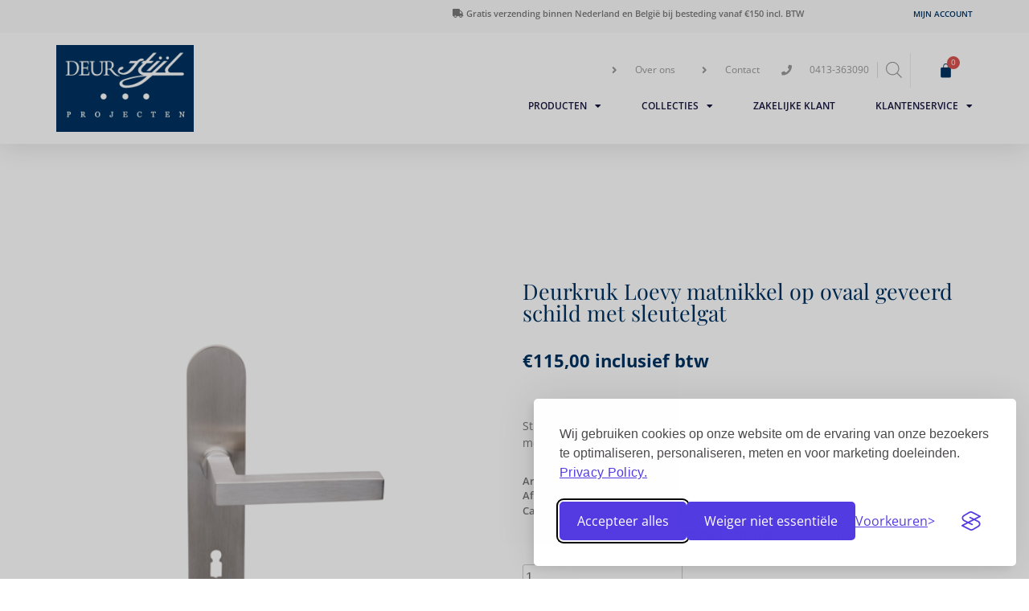

--- FILE ---
content_type: text/html; charset=UTF-8
request_url: https://deurstijl.com/shop/niet-gecategoriseerd/deurkruk-loevy-matnikkel-op-ovaal-geveerd-schild-met-sleutelgat/
body_size: 38621
content:
<!DOCTYPE html>
<html lang="nl-NL">
<head>
	<meta charset="UTF-8">
	<meta name="viewport" content="width=device-width, initial-scale=1.0, viewport-fit=cover" />		<meta name='robots' content='index, follow, max-image-preview:large, max-snippet:-1, max-video-preview:-1' />
	<style>img:is([sizes="auto" i], [sizes^="auto," i]) { contain-intrinsic-size: 3000px 1500px }</style>
	
	<!-- This site is optimized with the Yoast SEO plugin v25.1 - https://yoast.com/wordpress/plugins/seo/ -->
	<title>Deurkruk Loevy matnikkel op ovaal geveerd schild met sleutelgat - DeurStijl Projecten</title>
	<link rel="canonical" href="https://deurstijl.com/shop/niet-gecategoriseerd/deurkruk-loevy-matnikkel-op-ovaal-geveerd-schild-met-sleutelgat/" />
	<meta property="og:locale" content="nl_NL" />
	<meta property="og:type" content="article" />
	<meta property="og:title" content="Deurkruk Loevy matnikkel op ovaal geveerd schild met sleutelgat - DeurStijl Projecten" />
	<meta property="og:description" content="Strakke tijdloze deurkrukken. Idem als op ovaal blind geveerd schild maar dan met een sleuteluitsparing, afstand midden krukgat tot midden sleutelgat." />
	<meta property="og:url" content="https://deurstijl.com/shop/niet-gecategoriseerd/deurkruk-loevy-matnikkel-op-ovaal-geveerd-schild-met-sleutelgat/" />
	<meta property="og:site_name" content="DeurStijl Projecten" />
	<meta property="article:modified_time" content="2022-09-28T12:50:55+00:00" />
	<meta property="og:image" content="https://deurstijl.com/wp-content/uploads/2019/06/Deurkruk-Loevy-matnikkel-op-ovaal-geveerd-schild-met-sleutelgat.png" />
	<meta property="og:image:width" content="485" />
	<meta property="og:image:height" content="485" />
	<meta property="og:image:type" content="image/png" />
	<meta name="twitter:card" content="summary_large_image" />
	<script type="application/ld+json" class="yoast-schema-graph">{"@context":"https://schema.org","@graph":[{"@type":"WebPage","@id":"https://deurstijl.com/shop/niet-gecategoriseerd/deurkruk-loevy-matnikkel-op-ovaal-geveerd-schild-met-sleutelgat/","url":"https://deurstijl.com/shop/niet-gecategoriseerd/deurkruk-loevy-matnikkel-op-ovaal-geveerd-schild-met-sleutelgat/","name":"Deurkruk Loevy matnikkel op ovaal geveerd schild met sleutelgat - DeurStijl Projecten","isPartOf":{"@id":"https://deurstijl.com/#website"},"primaryImageOfPage":{"@id":"https://deurstijl.com/shop/niet-gecategoriseerd/deurkruk-loevy-matnikkel-op-ovaal-geveerd-schild-met-sleutelgat/#primaryimage"},"image":{"@id":"https://deurstijl.com/shop/niet-gecategoriseerd/deurkruk-loevy-matnikkel-op-ovaal-geveerd-schild-met-sleutelgat/#primaryimage"},"thumbnailUrl":"https://deurstijl.com/wp-content/uploads/2019/06/Deurkruk-Loevy-matnikkel-op-ovaal-geveerd-schild-met-sleutelgat.png","datePublished":"2019-06-12T00:00:00+00:00","dateModified":"2022-09-28T12:50:55+00:00","breadcrumb":{"@id":"https://deurstijl.com/shop/niet-gecategoriseerd/deurkruk-loevy-matnikkel-op-ovaal-geveerd-schild-met-sleutelgat/#breadcrumb"},"inLanguage":"nl-NL","potentialAction":[{"@type":"ReadAction","target":["https://deurstijl.com/shop/niet-gecategoriseerd/deurkruk-loevy-matnikkel-op-ovaal-geveerd-schild-met-sleutelgat/"]}]},{"@type":"ImageObject","inLanguage":"nl-NL","@id":"https://deurstijl.com/shop/niet-gecategoriseerd/deurkruk-loevy-matnikkel-op-ovaal-geveerd-schild-met-sleutelgat/#primaryimage","url":"https://deurstijl.com/wp-content/uploads/2019/06/Deurkruk-Loevy-matnikkel-op-ovaal-geveerd-schild-met-sleutelgat.png","contentUrl":"https://deurstijl.com/wp-content/uploads/2019/06/Deurkruk-Loevy-matnikkel-op-ovaal-geveerd-schild-met-sleutelgat.png","width":485,"height":485,"caption":"Deurkruk Loevy matnikkel op ovaal geveerd schild met sleutelgat"},{"@type":"BreadcrumbList","@id":"https://deurstijl.com/shop/niet-gecategoriseerd/deurkruk-loevy-matnikkel-op-ovaal-geveerd-schild-met-sleutelgat/#breadcrumb","itemListElement":[{"@type":"ListItem","position":1,"name":"Home","item":"https://deurstijl.com/"},{"@type":"ListItem","position":2,"name":"Winkel","item":"https://deurstijl.com/winkel/"},{"@type":"ListItem","position":3,"name":"Deurkruk Loevy matnikkel op ovaal geveerd schild met sleutelgat"}]},{"@type":"WebSite","@id":"https://deurstijl.com/#website","url":"https://deurstijl.com/","name":"DeurStijl Projecten","description":"Een zeer ruime collectie kwaliteitsdeurbeslag, zowel voor de zakelijke als de particuliere klant","publisher":{"@id":"https://deurstijl.com/#organization"},"potentialAction":[{"@type":"SearchAction","target":{"@type":"EntryPoint","urlTemplate":"https://deurstijl.com/?s={search_term_string}"},"query-input":{"@type":"PropertyValueSpecification","valueRequired":true,"valueName":"search_term_string"}}],"inLanguage":"nl-NL"},{"@type":"Organization","@id":"https://deurstijl.com/#organization","name":"DeurStijl Projecten","url":"https://deurstijl.com/","logo":{"@type":"ImageObject","inLanguage":"nl-NL","@id":"https://deurstijl.com/#/schema/logo/image/","url":"https://deurstijl.com/wp-content/uploads/2019/08/logo.jpg","contentUrl":"https://deurstijl.com/wp-content/uploads/2019/08/logo.jpg","width":796,"height":504,"caption":"DeurStijl Projecten"},"image":{"@id":"https://deurstijl.com/#/schema/logo/image/"}}]}</script>
	<!-- / Yoast SEO plugin. -->


<link rel="alternate" type="application/rss+xml" title="DeurStijl Projecten &raquo; feed" href="https://deurstijl.com/feed/" />
<link rel="alternate" type="application/rss+xml" title="DeurStijl Projecten &raquo; reacties feed" href="https://deurstijl.com/comments/feed/" />
<!-- XforWooCommerce SEO - https://xforwoocommerce.com :START -->
<link rel="canonical" href="https://deurstijl.com/shop/niet-gecategoriseerd/deurkruk-loevy-matnikkel-op-ovaal-geveerd-schild-met-sleutelgat/" />
<meta itemprop="image" content="https://deurstijl.com/wp-content/uploads/2019/06/Deurkruk-Loevy-matnikkel-op-ovaal-geveerd-schild-met-sleutelgat.png" />
<link rel="publisher" href="https://plus.google.com//posts" />
<link rel="author" href="https://plus.google.com//posts" />
<meta property="og:locale" content="nl_NL" />
<meta property="og:type" content="product" />
<meta property="og:url" content="https://deurstijl.com/shop/niet-gecategoriseerd/deurkruk-loevy-matnikkel-op-ovaal-geveerd-schild-met-sleutelgat/" />
<meta property="og:site_name" content="DeurStijl Projecten" />
<meta property="og:updated_time" content="2022-09-28CEST12:50:55+0200" />
<meta property="og:image" content="https://deurstijl.com/wp-content/uploads/2019/06/Deurkruk-Loevy-matnikkel-op-ovaal-geveerd-schild-met-sleutelgat.png" />
<meta property="og:width" content="485" />
<meta property="og:height" content="485" />
<meta property="product:price:amount" content="115" />
<meta property="product:price:currency" content="EUR" />
<meta property="product:availability" content="instock" />
<meta property="product:category" content="Niet gecategoriseerd" />
<meta name="twitter:card" content="product" />
<meta name="twitter:site" content="@" />
<meta name="twitter:creator" content="@" />
<meta name="twitter:image" content="https://deurstijl.com/wp-content/uploads/2019/06/Deurkruk-Loevy-matnikkel-op-ovaal-geveerd-schild-met-sleutelgat.png" />
<!-- XforWooCommerce :END -->
		<!-- This site uses the Google Analytics by MonsterInsights plugin v9.5.2 - Using Analytics tracking - https://www.monsterinsights.com/ -->
		<!-- Opmerking: MonsterInsights is momenteel niet geconfigureerd op deze site. De site eigenaar moet authenticeren met Google Analytics in de MonsterInsights instellingen scherm. -->
					<!-- No tracking code set -->
				<!-- / Google Analytics by MonsterInsights -->
		<script>
window._wpemojiSettings = {"baseUrl":"https:\/\/s.w.org\/images\/core\/emoji\/15.1.0\/72x72\/","ext":".png","svgUrl":"https:\/\/s.w.org\/images\/core\/emoji\/15.1.0\/svg\/","svgExt":".svg","source":{"concatemoji":"https:\/\/deurstijl.com\/wp-includes\/js\/wp-emoji-release.min.js?ver=61d75012faa96ea3e7d784ae33517c1d"}};
/*! This file is auto-generated */
!function(i,n){var o,s,e;function c(e){try{var t={supportTests:e,timestamp:(new Date).valueOf()};sessionStorage.setItem(o,JSON.stringify(t))}catch(e){}}function p(e,t,n){e.clearRect(0,0,e.canvas.width,e.canvas.height),e.fillText(t,0,0);var t=new Uint32Array(e.getImageData(0,0,e.canvas.width,e.canvas.height).data),r=(e.clearRect(0,0,e.canvas.width,e.canvas.height),e.fillText(n,0,0),new Uint32Array(e.getImageData(0,0,e.canvas.width,e.canvas.height).data));return t.every(function(e,t){return e===r[t]})}function u(e,t,n){switch(t){case"flag":return n(e,"\ud83c\udff3\ufe0f\u200d\u26a7\ufe0f","\ud83c\udff3\ufe0f\u200b\u26a7\ufe0f")?!1:!n(e,"\ud83c\uddfa\ud83c\uddf3","\ud83c\uddfa\u200b\ud83c\uddf3")&&!n(e,"\ud83c\udff4\udb40\udc67\udb40\udc62\udb40\udc65\udb40\udc6e\udb40\udc67\udb40\udc7f","\ud83c\udff4\u200b\udb40\udc67\u200b\udb40\udc62\u200b\udb40\udc65\u200b\udb40\udc6e\u200b\udb40\udc67\u200b\udb40\udc7f");case"emoji":return!n(e,"\ud83d\udc26\u200d\ud83d\udd25","\ud83d\udc26\u200b\ud83d\udd25")}return!1}function f(e,t,n){var r="undefined"!=typeof WorkerGlobalScope&&self instanceof WorkerGlobalScope?new OffscreenCanvas(300,150):i.createElement("canvas"),a=r.getContext("2d",{willReadFrequently:!0}),o=(a.textBaseline="top",a.font="600 32px Arial",{});return e.forEach(function(e){o[e]=t(a,e,n)}),o}function t(e){var t=i.createElement("script");t.src=e,t.defer=!0,i.head.appendChild(t)}"undefined"!=typeof Promise&&(o="wpEmojiSettingsSupports",s=["flag","emoji"],n.supports={everything:!0,everythingExceptFlag:!0},e=new Promise(function(e){i.addEventListener("DOMContentLoaded",e,{once:!0})}),new Promise(function(t){var n=function(){try{var e=JSON.parse(sessionStorage.getItem(o));if("object"==typeof e&&"number"==typeof e.timestamp&&(new Date).valueOf()<e.timestamp+604800&&"object"==typeof e.supportTests)return e.supportTests}catch(e){}return null}();if(!n){if("undefined"!=typeof Worker&&"undefined"!=typeof OffscreenCanvas&&"undefined"!=typeof URL&&URL.createObjectURL&&"undefined"!=typeof Blob)try{var e="postMessage("+f.toString()+"("+[JSON.stringify(s),u.toString(),p.toString()].join(",")+"));",r=new Blob([e],{type:"text/javascript"}),a=new Worker(URL.createObjectURL(r),{name:"wpTestEmojiSupports"});return void(a.onmessage=function(e){c(n=e.data),a.terminate(),t(n)})}catch(e){}c(n=f(s,u,p))}t(n)}).then(function(e){for(var t in e)n.supports[t]=e[t],n.supports.everything=n.supports.everything&&n.supports[t],"flag"!==t&&(n.supports.everythingExceptFlag=n.supports.everythingExceptFlag&&n.supports[t]);n.supports.everythingExceptFlag=n.supports.everythingExceptFlag&&!n.supports.flag,n.DOMReady=!1,n.readyCallback=function(){n.DOMReady=!0}}).then(function(){return e}).then(function(){var e;n.supports.everything||(n.readyCallback(),(e=n.source||{}).concatemoji?t(e.concatemoji):e.wpemoji&&e.twemoji&&(t(e.twemoji),t(e.wpemoji)))}))}((window,document),window._wpemojiSettings);
</script>
<style id='wp-emoji-styles-inline-css'>

	img.wp-smiley, img.emoji {
		display: inline !important;
		border: none !important;
		box-shadow: none !important;
		height: 1em !important;
		width: 1em !important;
		margin: 0 0.07em !important;
		vertical-align: -0.1em !important;
		background: none !important;
		padding: 0 !important;
	}
</style>
<link rel='stylesheet' id='wp-block-library-css' href='https://deurstijl.com/wp-includes/css/dist/block-library/style.min.css?ver=61d75012faa96ea3e7d784ae33517c1d' media='all' />
<style id='classic-theme-styles-inline-css'>
/*! This file is auto-generated */
.wp-block-button__link{color:#fff;background-color:#32373c;border-radius:9999px;box-shadow:none;text-decoration:none;padding:calc(.667em + 2px) calc(1.333em + 2px);font-size:1.125em}.wp-block-file__button{background:#32373c;color:#fff;text-decoration:none}
</style>
<link rel='stylesheet' id='jet-engine-frontend-css' href='https://deurstijl.com/wp-content/plugins/jet-engine/assets/css/frontend.css?ver=3.6.8' media='all' />
<style id='global-styles-inline-css'>
:root{--wp--preset--aspect-ratio--square: 1;--wp--preset--aspect-ratio--4-3: 4/3;--wp--preset--aspect-ratio--3-4: 3/4;--wp--preset--aspect-ratio--3-2: 3/2;--wp--preset--aspect-ratio--2-3: 2/3;--wp--preset--aspect-ratio--16-9: 16/9;--wp--preset--aspect-ratio--9-16: 9/16;--wp--preset--color--black: #000000;--wp--preset--color--cyan-bluish-gray: #abb8c3;--wp--preset--color--white: #ffffff;--wp--preset--color--pale-pink: #f78da7;--wp--preset--color--vivid-red: #cf2e2e;--wp--preset--color--luminous-vivid-orange: #ff6900;--wp--preset--color--luminous-vivid-amber: #fcb900;--wp--preset--color--light-green-cyan: #7bdcb5;--wp--preset--color--vivid-green-cyan: #00d084;--wp--preset--color--pale-cyan-blue: #8ed1fc;--wp--preset--color--vivid-cyan-blue: #0693e3;--wp--preset--color--vivid-purple: #9b51e0;--wp--preset--gradient--vivid-cyan-blue-to-vivid-purple: linear-gradient(135deg,rgba(6,147,227,1) 0%,rgb(155,81,224) 100%);--wp--preset--gradient--light-green-cyan-to-vivid-green-cyan: linear-gradient(135deg,rgb(122,220,180) 0%,rgb(0,208,130) 100%);--wp--preset--gradient--luminous-vivid-amber-to-luminous-vivid-orange: linear-gradient(135deg,rgba(252,185,0,1) 0%,rgba(255,105,0,1) 100%);--wp--preset--gradient--luminous-vivid-orange-to-vivid-red: linear-gradient(135deg,rgba(255,105,0,1) 0%,rgb(207,46,46) 100%);--wp--preset--gradient--very-light-gray-to-cyan-bluish-gray: linear-gradient(135deg,rgb(238,238,238) 0%,rgb(169,184,195) 100%);--wp--preset--gradient--cool-to-warm-spectrum: linear-gradient(135deg,rgb(74,234,220) 0%,rgb(151,120,209) 20%,rgb(207,42,186) 40%,rgb(238,44,130) 60%,rgb(251,105,98) 80%,rgb(254,248,76) 100%);--wp--preset--gradient--blush-light-purple: linear-gradient(135deg,rgb(255,206,236) 0%,rgb(152,150,240) 100%);--wp--preset--gradient--blush-bordeaux: linear-gradient(135deg,rgb(254,205,165) 0%,rgb(254,45,45) 50%,rgb(107,0,62) 100%);--wp--preset--gradient--luminous-dusk: linear-gradient(135deg,rgb(255,203,112) 0%,rgb(199,81,192) 50%,rgb(65,88,208) 100%);--wp--preset--gradient--pale-ocean: linear-gradient(135deg,rgb(255,245,203) 0%,rgb(182,227,212) 50%,rgb(51,167,181) 100%);--wp--preset--gradient--electric-grass: linear-gradient(135deg,rgb(202,248,128) 0%,rgb(113,206,126) 100%);--wp--preset--gradient--midnight: linear-gradient(135deg,rgb(2,3,129) 0%,rgb(40,116,252) 100%);--wp--preset--font-size--small: 13px;--wp--preset--font-size--medium: 20px;--wp--preset--font-size--large: 36px;--wp--preset--font-size--x-large: 42px;--wp--preset--spacing--20: 0.44rem;--wp--preset--spacing--30: 0.67rem;--wp--preset--spacing--40: 1rem;--wp--preset--spacing--50: 1.5rem;--wp--preset--spacing--60: 2.25rem;--wp--preset--spacing--70: 3.38rem;--wp--preset--spacing--80: 5.06rem;--wp--preset--shadow--natural: 6px 6px 9px rgba(0, 0, 0, 0.2);--wp--preset--shadow--deep: 12px 12px 50px rgba(0, 0, 0, 0.4);--wp--preset--shadow--sharp: 6px 6px 0px rgba(0, 0, 0, 0.2);--wp--preset--shadow--outlined: 6px 6px 0px -3px rgba(255, 255, 255, 1), 6px 6px rgba(0, 0, 0, 1);--wp--preset--shadow--crisp: 6px 6px 0px rgba(0, 0, 0, 1);}:where(.is-layout-flex){gap: 0.5em;}:where(.is-layout-grid){gap: 0.5em;}body .is-layout-flex{display: flex;}.is-layout-flex{flex-wrap: wrap;align-items: center;}.is-layout-flex > :is(*, div){margin: 0;}body .is-layout-grid{display: grid;}.is-layout-grid > :is(*, div){margin: 0;}:where(.wp-block-columns.is-layout-flex){gap: 2em;}:where(.wp-block-columns.is-layout-grid){gap: 2em;}:where(.wp-block-post-template.is-layout-flex){gap: 1.25em;}:where(.wp-block-post-template.is-layout-grid){gap: 1.25em;}.has-black-color{color: var(--wp--preset--color--black) !important;}.has-cyan-bluish-gray-color{color: var(--wp--preset--color--cyan-bluish-gray) !important;}.has-white-color{color: var(--wp--preset--color--white) !important;}.has-pale-pink-color{color: var(--wp--preset--color--pale-pink) !important;}.has-vivid-red-color{color: var(--wp--preset--color--vivid-red) !important;}.has-luminous-vivid-orange-color{color: var(--wp--preset--color--luminous-vivid-orange) !important;}.has-luminous-vivid-amber-color{color: var(--wp--preset--color--luminous-vivid-amber) !important;}.has-light-green-cyan-color{color: var(--wp--preset--color--light-green-cyan) !important;}.has-vivid-green-cyan-color{color: var(--wp--preset--color--vivid-green-cyan) !important;}.has-pale-cyan-blue-color{color: var(--wp--preset--color--pale-cyan-blue) !important;}.has-vivid-cyan-blue-color{color: var(--wp--preset--color--vivid-cyan-blue) !important;}.has-vivid-purple-color{color: var(--wp--preset--color--vivid-purple) !important;}.has-black-background-color{background-color: var(--wp--preset--color--black) !important;}.has-cyan-bluish-gray-background-color{background-color: var(--wp--preset--color--cyan-bluish-gray) !important;}.has-white-background-color{background-color: var(--wp--preset--color--white) !important;}.has-pale-pink-background-color{background-color: var(--wp--preset--color--pale-pink) !important;}.has-vivid-red-background-color{background-color: var(--wp--preset--color--vivid-red) !important;}.has-luminous-vivid-orange-background-color{background-color: var(--wp--preset--color--luminous-vivid-orange) !important;}.has-luminous-vivid-amber-background-color{background-color: var(--wp--preset--color--luminous-vivid-amber) !important;}.has-light-green-cyan-background-color{background-color: var(--wp--preset--color--light-green-cyan) !important;}.has-vivid-green-cyan-background-color{background-color: var(--wp--preset--color--vivid-green-cyan) !important;}.has-pale-cyan-blue-background-color{background-color: var(--wp--preset--color--pale-cyan-blue) !important;}.has-vivid-cyan-blue-background-color{background-color: var(--wp--preset--color--vivid-cyan-blue) !important;}.has-vivid-purple-background-color{background-color: var(--wp--preset--color--vivid-purple) !important;}.has-black-border-color{border-color: var(--wp--preset--color--black) !important;}.has-cyan-bluish-gray-border-color{border-color: var(--wp--preset--color--cyan-bluish-gray) !important;}.has-white-border-color{border-color: var(--wp--preset--color--white) !important;}.has-pale-pink-border-color{border-color: var(--wp--preset--color--pale-pink) !important;}.has-vivid-red-border-color{border-color: var(--wp--preset--color--vivid-red) !important;}.has-luminous-vivid-orange-border-color{border-color: var(--wp--preset--color--luminous-vivid-orange) !important;}.has-luminous-vivid-amber-border-color{border-color: var(--wp--preset--color--luminous-vivid-amber) !important;}.has-light-green-cyan-border-color{border-color: var(--wp--preset--color--light-green-cyan) !important;}.has-vivid-green-cyan-border-color{border-color: var(--wp--preset--color--vivid-green-cyan) !important;}.has-pale-cyan-blue-border-color{border-color: var(--wp--preset--color--pale-cyan-blue) !important;}.has-vivid-cyan-blue-border-color{border-color: var(--wp--preset--color--vivid-cyan-blue) !important;}.has-vivid-purple-border-color{border-color: var(--wp--preset--color--vivid-purple) !important;}.has-vivid-cyan-blue-to-vivid-purple-gradient-background{background: var(--wp--preset--gradient--vivid-cyan-blue-to-vivid-purple) !important;}.has-light-green-cyan-to-vivid-green-cyan-gradient-background{background: var(--wp--preset--gradient--light-green-cyan-to-vivid-green-cyan) !important;}.has-luminous-vivid-amber-to-luminous-vivid-orange-gradient-background{background: var(--wp--preset--gradient--luminous-vivid-amber-to-luminous-vivid-orange) !important;}.has-luminous-vivid-orange-to-vivid-red-gradient-background{background: var(--wp--preset--gradient--luminous-vivid-orange-to-vivid-red) !important;}.has-very-light-gray-to-cyan-bluish-gray-gradient-background{background: var(--wp--preset--gradient--very-light-gray-to-cyan-bluish-gray) !important;}.has-cool-to-warm-spectrum-gradient-background{background: var(--wp--preset--gradient--cool-to-warm-spectrum) !important;}.has-blush-light-purple-gradient-background{background: var(--wp--preset--gradient--blush-light-purple) !important;}.has-blush-bordeaux-gradient-background{background: var(--wp--preset--gradient--blush-bordeaux) !important;}.has-luminous-dusk-gradient-background{background: var(--wp--preset--gradient--luminous-dusk) !important;}.has-pale-ocean-gradient-background{background: var(--wp--preset--gradient--pale-ocean) !important;}.has-electric-grass-gradient-background{background: var(--wp--preset--gradient--electric-grass) !important;}.has-midnight-gradient-background{background: var(--wp--preset--gradient--midnight) !important;}.has-small-font-size{font-size: var(--wp--preset--font-size--small) !important;}.has-medium-font-size{font-size: var(--wp--preset--font-size--medium) !important;}.has-large-font-size{font-size: var(--wp--preset--font-size--large) !important;}.has-x-large-font-size{font-size: var(--wp--preset--font-size--x-large) !important;}
:where(.wp-block-post-template.is-layout-flex){gap: 1.25em;}:where(.wp-block-post-template.is-layout-grid){gap: 1.25em;}
:where(.wp-block-columns.is-layout-flex){gap: 2em;}:where(.wp-block-columns.is-layout-grid){gap: 2em;}
:root :where(.wp-block-pullquote){font-size: 1.5em;line-height: 1.6;}
</style>
<link rel='stylesheet' id='contact-form-7-css' href='https://deurstijl.com/wp-content/plugins/contact-form-7/includes/css/styles.css?ver=6.1.3' media='all' />
<link rel='stylesheet' id='cqs_styles-css' href='https://deurstijl.com/wp-content/plugins/jet-woo-builder-custom-quantity-selectors-main/assets/css/styles.min.css?ver=61d75012faa96ea3e7d784ae33517c1d' media='all' />
<link rel='stylesheet' id='photoswipe-css' href='https://deurstijl.com/wp-content/plugins/woocommerce/assets/css/photoswipe/photoswipe.min.css?ver=9.8.5' media='all' />
<link rel='stylesheet' id='photoswipe-default-skin-css' href='https://deurstijl.com/wp-content/plugins/woocommerce/assets/css/photoswipe/default-skin/default-skin.min.css?ver=9.8.5' media='all' />
<style id='woocommerce-inline-inline-css'>
.woocommerce form .form-row .required { visibility: visible; }
</style>
<link rel='stylesheet' id='brands-styles-css' href='https://deurstijl.com/wp-content/plugins/woocommerce/assets/css/brands.css?ver=9.8.5' media='all' />
<link rel='stylesheet' id='dgwt-wcas-style-css' href='https://deurstijl.com/wp-content/plugins/ajax-search-for-woocommerce-premium/assets/css/style.min.css?ver=1.30.0' media='all' />
<link rel='stylesheet' id='parent-style-css' href='https://deurstijl.com/wp-content/themes/krumps/style.css?ver=61d75012faa96ea3e7d784ae33517c1d' media='all' />
<link rel='stylesheet' id='krumps-style-css' href='https://deurstijl.com/wp-content/themes/krumps-child/style.css?ver=1.0.0' media='all' />
<link rel='stylesheet' id='krumps-woocommerce-style-css' href='https://deurstijl.com/wp-content/themes/krumps/woocommerce.css?ver=1.0.0' media='all' />
<style id='krumps-woocommerce-style-inline-css'>
@font-face {
			font-family: "star";
			src: url("https://deurstijl.com/wp-content/plugins/woocommerce/assets/fonts/star.eot");
			src: url("https://deurstijl.com/wp-content/plugins/woocommerce/assets/fonts/star.eot?#iefix") format("embedded-opentype"),
				url("https://deurstijl.com/wp-content/plugins/woocommerce/assets/fonts/star.woff") format("woff"),
				url("https://deurstijl.com/wp-content/plugins/woocommerce/assets/fonts/star.ttf") format("truetype"),
				url("https://deurstijl.com/wp-content/plugins/woocommerce/assets/fonts/star.svg#star") format("svg");
			font-weight: normal;
			font-style: normal;
		}
</style>
<link rel='stylesheet' id='mediaelement-css' href='https://deurstijl.com/wp-includes/js/mediaelement/mediaelementplayer-legacy.min.css?ver=4.2.17' media='all' />
<link rel='stylesheet' id='jet-gallery-frontend-css' href='https://deurstijl.com/wp-content/plugins/jet-woo-product-gallery/assets/css/frontend.css?ver=2.1.22.1' media='all' />
<link rel='stylesheet' id='jet-gallery-widget-gallery-anchor-nav-css' href='https://deurstijl.com/wp-content/plugins/jet-woo-product-gallery/assets/css/widgets/gallery-anchor-nav.css?ver=2.1.22.1' media='all' />
<link rel='stylesheet' id='jet-gallery-widget-gallery-grid-css' href='https://deurstijl.com/wp-content/plugins/jet-woo-product-gallery/assets/css/widgets/gallery-grid.css?ver=2.1.22.1' media='all' />
<link rel='stylesheet' id='jet-gallery-widget-gallery-modern-css' href='https://deurstijl.com/wp-content/plugins/jet-woo-product-gallery/assets/css/widgets/gallery-modern.css?ver=2.1.22.1' media='all' />
<link rel='stylesheet' id='jet-gallery-widget-gallery-slider-css' href='https://deurstijl.com/wp-content/plugins/jet-woo-product-gallery/assets/css/widgets/gallery-slider.css?ver=2.1.22.1' media='all' />
<link rel='stylesheet' id='elementor-frontend-css' href='https://deurstijl.com/wp-content/plugins/elementor/assets/css/frontend.min.css?ver=3.28.4' media='all' />
<link rel='stylesheet' id='elementor-post-109120-css' href='https://deurstijl.com/wp-content/uploads/elementor/css/post-109120.css?ver=1747128388' media='all' />
<link rel='stylesheet' id='jet-woo-builder-css' href='https://deurstijl.com/wp-content/plugins/jet-woo-builder/assets/css/frontend.css?ver=2.1.20' media='all' />
<style id='jet-woo-builder-inline-css'>
@font-face {
				font-family: "WooCommerce";
				font-weight: normal;
				font-style: normal;
				src: url("https://deurstijl.com/wp-content/plugins/woocommerce/assets/fonts/WooCommerce.eot");
				src: url("https://deurstijl.com/wp-content/plugins/woocommerce/assets/fonts/WooCommerce.eot?#iefix") format("embedded-opentype"),
					 url("https://deurstijl.com/wp-content/plugins/woocommerce/assets/fonts/WooCommerce.woff") format("woff"),
					 url("https://deurstijl.com/wp-content/plugins/woocommerce/assets/fonts/WooCommerce.ttf") format("truetype"),
					 url("https://deurstijl.com/wp-content/plugins/woocommerce/assets/fonts/WooCommerce.svg#WooCommerce") format("svg");
			}
</style>
<link rel='stylesheet' id='elementor-icons-shared-0-css' href='https://deurstijl.com/wp-content/plugins/elementor/assets/lib/font-awesome/css/fontawesome.min.css?ver=5.15.3' media='all' />
<link rel='stylesheet' id='elementor-icons-fa-solid-css' href='https://deurstijl.com/wp-content/plugins/elementor/assets/lib/font-awesome/css/solid.min.css?ver=5.15.3' media='all' />
<link rel='stylesheet' id='swiper-css' href='https://deurstijl.com/wp-content/plugins/elementor/assets/lib/swiper/v8/css/swiper.min.css?ver=8.4.5' media='all' />
<link rel='stylesheet' id='e-swiper-css' href='https://deurstijl.com/wp-content/plugins/elementor/assets/css/conditionals/e-swiper.min.css?ver=3.28.4' media='all' />
<link rel='stylesheet' id='jet-woo-builder-frontend-font-css' href='https://deurstijl.com/wp-content/plugins/jet-woo-builder/assets/css/lib/jetwoobuilder-frontend-font/css/jetwoobuilder-frontend-font.css?ver=2.1.20' media='all' />
<link rel='stylesheet' id='widget-nav-menu-css' href='https://deurstijl.com/wp-content/plugins/elementor-pro/assets/css/widget-nav-menu.min.css?ver=3.28.4' media='all' />
<link rel='stylesheet' id='widget-icon-list-css' href='https://deurstijl.com/wp-content/plugins/elementor/assets/css/widget-icon-list.min.css?ver=3.28.4' media='all' />
<link rel='stylesheet' id='widget-image-css' href='https://deurstijl.com/wp-content/plugins/elementor/assets/css/widget-image.min.css?ver=3.28.4' media='all' />
<link rel='stylesheet' id='widget-heading-css' href='https://deurstijl.com/wp-content/plugins/elementor/assets/css/widget-heading.min.css?ver=3.28.4' media='all' />
<link rel='stylesheet' id='widget-image-gallery-css' href='https://deurstijl.com/wp-content/plugins/elementor/assets/css/widget-image-gallery.min.css?ver=3.28.4' media='all' />
<link rel='stylesheet' id='widget-social-icons-css' href='https://deurstijl.com/wp-content/plugins/elementor/assets/css/widget-social-icons.min.css?ver=3.28.4' media='all' />
<link rel='stylesheet' id='e-apple-webkit-css' href='https://deurstijl.com/wp-content/plugins/elementor/assets/css/conditionals/apple-webkit.min.css?ver=3.28.4' media='all' />
<link rel='stylesheet' id='elementor-icons-fa-regular-css' href='https://deurstijl.com/wp-content/plugins/elementor/assets/lib/font-awesome/css/regular.min.css?ver=5.15.3' media='all' />
<link rel='stylesheet' id='jet-blocks-css' href='https://deurstijl.com/wp-content/uploads/elementor/css/custom-jet-blocks.css?ver=1.3.18' media='all' />
<link rel='stylesheet' id='elementor-icons-css' href='https://deurstijl.com/wp-content/plugins/elementor/assets/lib/eicons/css/elementor-icons.min.css?ver=5.36.0' media='all' />
<link rel='stylesheet' id='elementor-post-108936-css' href='https://deurstijl.com/wp-content/uploads/elementor/css/post-108936.css?ver=1747128388' media='all' />
<link rel='stylesheet' id='jet-tabs-frontend-css' href='https://deurstijl.com/wp-content/plugins/jet-tabs/assets/css/jet-tabs-frontend.css?ver=2.2.8' media='all' />
<link rel='stylesheet' id='elementor-post-108937-css' href='https://deurstijl.com/wp-content/uploads/elementor/css/post-108937.css?ver=1747128388' media='all' />
<link rel='stylesheet' id='elementor-post-108963-css' href='https://deurstijl.com/wp-content/uploads/elementor/css/post-108963.css?ver=1747128388' media='all' />
<link rel='stylesheet' id='elementor-post-109126-css' href='https://deurstijl.com/wp-content/uploads/elementor/css/post-109126.css?ver=1747130475' media='all' />
<link rel='stylesheet' id='e-woocommerce-notices-css' href='https://deurstijl.com/wp-content/plugins/elementor-pro/assets/css/woocommerce-notices.min.css?ver=3.28.4' media='all' />
<link rel='stylesheet' id='live-search-xforwc-css-css' href='https://deurstijl.com/wp-content/plugins/xforwoocommerce/x-pack/live-search-xforwc/assets/css/styles.min.css?ver=1.2.1' media='all' />
<link rel='stylesheet' id='isb-style-css' href='https://deurstijl.com/wp-content/plugins/xforwoocommerce/x-pack/improved-sale-badges/assets/css/style.min.css?ver=4.2.1' media='all' />
<link rel='stylesheet' id='ecs-styles-css' href='https://deurstijl.com/wp-content/plugins/ele-custom-skin/assets/css/ecs-style.css?ver=3.1.9' media='all' />
<link rel='stylesheet' id='prdctfltr-css' href='https://deurstijl.com/wp-content/plugins/xforwoocommerce/x-pack/prdctfltr/includes/css/style.min.css?ver=7.3.2' media='all' />
<link rel='stylesheet' id='elementor-gf-local-opensans-css' href='https://deurstijl.com/wp-content/uploads/elementor/google-fonts/css/opensans.css?ver=1747128379' media='all' />
<link rel='stylesheet' id='elementor-gf-local-playfairdisplay-css' href='https://deurstijl.com/wp-content/uploads/elementor/google-fonts/css/playfairdisplay.css?ver=1747128380' media='all' />
<link rel='stylesheet' id='elementor-gf-local-montserrat-css' href='https://deurstijl.com/wp-content/uploads/elementor/google-fonts/css/montserrat.css?ver=1747128383' media='all' />
<link rel='stylesheet' id='elementor-icons-fa-brands-css' href='https://deurstijl.com/wp-content/plugins/elementor/assets/lib/font-awesome/css/brands.min.css?ver=5.15.3' media='all' />
<script>(function(url,id){var script=document.createElement('script');script.async=true;script.src='https://'+url+'/sidebar.js?id='+id+'&c='+cachebuster(10,id);var ref=document.getElementsByTagName('script')[0];ref.parentNode.insertBefore(script,ref);function cachebuster(refreshMinutes,id){var now=Date.now();var interval=refreshMinutes*60e3;var shift=(Math.sin(id)||0)*interval;return Math.floor((now+shift)/interval);}})("dashboard.webwinkelkeur.nl",1203093);</script><script src="https://deurstijl.com/wp-includes/js/jquery/jquery.min.js?ver=3.7.1" id="jquery-core-js"></script>
<script src="https://deurstijl.com/wp-includes/js/jquery/jquery-migrate.min.js?ver=3.4.1" id="jquery-migrate-js"></script>
<script src="https://deurstijl.com/wp-content/plugins/woocommerce/assets/js/jquery-blockui/jquery.blockUI.min.js?ver=2.7.0-wc.9.8.5" id="jquery-blockui-js" defer data-wp-strategy="defer"></script>
<script id="wc-add-to-cart-js-extra">
var wc_add_to_cart_params = {"ajax_url":"\/wp-admin\/admin-ajax.php","wc_ajax_url":"\/?wc-ajax=%%endpoint%%","i18n_view_cart":"Bekijk winkelwagen","cart_url":"https:\/\/deurstijl.com\/winkelmand\/","is_cart":"","cart_redirect_after_add":"no"};
</script>
<script src="https://deurstijl.com/wp-content/plugins/woocommerce/assets/js/frontend/add-to-cart.min.js?ver=9.8.5" id="wc-add-to-cart-js" defer data-wp-strategy="defer"></script>
<script src="https://deurstijl.com/wp-content/plugins/woocommerce/assets/js/zoom/jquery.zoom.min.js?ver=1.7.21-wc.9.8.5" id="zoom-js" defer data-wp-strategy="defer"></script>
<script src="https://deurstijl.com/wp-content/plugins/woocommerce/assets/js/flexslider/jquery.flexslider.min.js?ver=2.7.2-wc.9.8.5" id="flexslider-js" defer data-wp-strategy="defer"></script>
<script src="https://deurstijl.com/wp-content/plugins/woocommerce/assets/js/photoswipe/photoswipe.min.js?ver=4.1.1-wc.9.8.5" id="photoswipe-js" defer data-wp-strategy="defer"></script>
<script src="https://deurstijl.com/wp-content/plugins/woocommerce/assets/js/photoswipe/photoswipe-ui-default.min.js?ver=4.1.1-wc.9.8.5" id="photoswipe-ui-default-js" defer data-wp-strategy="defer"></script>
<script id="wc-single-product-js-extra">
var wc_single_product_params = {"i18n_required_rating_text":"Selecteer een waardering","i18n_rating_options":["1 van de 5 sterren","2 van de 5 sterren","3 van de 5 sterren","4 van de 5 sterren","5 van de 5 sterren"],"i18n_product_gallery_trigger_text":"Afbeeldinggalerij in volledig scherm bekijken","review_rating_required":"yes","flexslider":{"rtl":false,"animation":"slide","smoothHeight":true,"directionNav":false,"controlNav":"thumbnails","slideshow":false,"animationSpeed":500,"animationLoop":false,"allowOneSlide":false},"zoom_enabled":"1","zoom_options":[],"photoswipe_enabled":"1","photoswipe_options":{"shareEl":false,"closeOnScroll":false,"history":false,"hideAnimationDuration":0,"showAnimationDuration":0},"flexslider_enabled":"1"};
</script>
<script src="https://deurstijl.com/wp-content/plugins/woocommerce/assets/js/frontend/single-product.min.js?ver=9.8.5" id="wc-single-product-js" defer data-wp-strategy="defer"></script>
<script src="https://deurstijl.com/wp-content/plugins/woocommerce/assets/js/js-cookie/js.cookie.min.js?ver=2.1.4-wc.9.8.5" id="js-cookie-js" defer data-wp-strategy="defer"></script>
<script id="woocommerce-js-extra">
var woocommerce_params = {"ajax_url":"\/wp-admin\/admin-ajax.php","wc_ajax_url":"\/?wc-ajax=%%endpoint%%","i18n_password_show":"Wachtwoord weergeven","i18n_password_hide":"Wachtwoord verbergen"};
</script>
<script src="https://deurstijl.com/wp-content/plugins/woocommerce/assets/js/frontend/woocommerce.min.js?ver=9.8.5" id="woocommerce-js" defer data-wp-strategy="defer"></script>
<script src="https://deurstijl.com/wp-content/plugins/jet-woo-product-gallery/assets/lib/swiper/swiper.min.js?ver=5.3.6" id="jet-swiper-js"></script>
<script id="jet-swiper-js-after">
const JetSwiper = window.Swiper; window.Swiper = undefined;
</script>
<script id="ecs_ajax_load-js-extra">
var ecs_ajax_params = {"ajaxurl":"https:\/\/deurstijl.com\/wp-admin\/admin-ajax.php","posts":"{\"page\":0,\"product_cat\":\"niet-gecategoriseerd\",\"product\":\"deurkruk-loevy-matnikkel-op-ovaal-geveerd-schild-met-sleutelgat\",\"post_type\":\"product\",\"name\":\"deurkruk-loevy-matnikkel-op-ovaal-geveerd-schild-met-sleutelgat\",\"error\":\"\",\"m\":\"\",\"p\":0,\"post_parent\":\"\",\"subpost\":\"\",\"subpost_id\":\"\",\"attachment\":\"\",\"attachment_id\":0,\"pagename\":\"\",\"page_id\":0,\"second\":\"\",\"minute\":\"\",\"hour\":\"\",\"day\":0,\"monthnum\":0,\"year\":0,\"w\":0,\"category_name\":\"\",\"tag\":\"\",\"cat\":\"\",\"tag_id\":\"\",\"author\":\"\",\"author_name\":\"\",\"feed\":\"\",\"tb\":\"\",\"paged\":0,\"meta_key\":\"\",\"meta_value\":\"\",\"preview\":\"\",\"s\":\"\",\"sentence\":\"\",\"title\":\"\",\"fields\":\"all\",\"menu_order\":\"\",\"embed\":\"\",\"category__in\":[],\"category__not_in\":[],\"category__and\":[],\"post__in\":[],\"post__not_in\":[],\"post_name__in\":[],\"tag__in\":[],\"tag__not_in\":[],\"tag__and\":[],\"tag_slug__in\":[],\"tag_slug__and\":[],\"post_parent__in\":[],\"post_parent__not_in\":[],\"author__in\":[],\"author__not_in\":[],\"search_columns\":[],\"ignore_sticky_posts\":false,\"suppress_filters\":false,\"cache_results\":true,\"update_post_term_cache\":true,\"update_menu_item_cache\":false,\"lazy_load_term_meta\":true,\"update_post_meta_cache\":true,\"posts_per_page\":10,\"nopaging\":false,\"comments_per_page\":\"50\",\"no_found_rows\":false,\"order\":\"DESC\"}"};
</script>
<script src="https://deurstijl.com/wp-content/plugins/ele-custom-skin/assets/js/ecs_ajax_pagination.js?ver=3.1.9" id="ecs_ajax_load-js"></script>
<script src="https://deurstijl.com/wp-content/plugins/ele-custom-skin/assets/js/ecs.js?ver=3.1.9" id="ecs-script-js"></script>
<link rel="https://api.w.org/" href="https://deurstijl.com/wp-json/" /><link rel="alternate" title="JSON" type="application/json" href="https://deurstijl.com/wp-json/wp/v2/product/105064" /><link rel="EditURI" type="application/rsd+xml" title="RSD" href="https://deurstijl.com/xmlrpc.php?rsd" />

<link rel='shortlink' href='https://deurstijl.com/?p=105064' />
<link rel="alternate" title="oEmbed (JSON)" type="application/json+oembed" href="https://deurstijl.com/wp-json/oembed/1.0/embed?url=https%3A%2F%2Fdeurstijl.com%2Fshop%2Fniet-gecategoriseerd%2Fdeurkruk-loevy-matnikkel-op-ovaal-geveerd-schild-met-sleutelgat%2F" />
<link rel="alternate" title="oEmbed (XML)" type="text/xml+oembed" href="https://deurstijl.com/wp-json/oembed/1.0/embed?url=https%3A%2F%2Fdeurstijl.com%2Fshop%2Fniet-gecategoriseerd%2Fdeurkruk-loevy-matnikkel-op-ovaal-geveerd-schild-met-sleutelgat%2F&#038;format=xml" />
<link rel="stylesheet" id="silktide-consent-manager-css" href="https://www.deurstijl.com/cookie-banner/silktide-consent-manager.css">
<script src="https://www.deurstijl.com/cookie-banner/silktide-consent-manager.js"></script>
<script>
silktideCookieBannerManager.updateCookieBannerConfig({
  background: {
    showBackground: true
  },
  cookieIcon: {
    position: "bottomLeft"
  },
  cookieTypes: [
    {
      id: "noodzakelijke_cookies",
      name: "Noodzakelijke cookies",
      description: "<p>Deze cookies zijn noodzakelijk om de website correct te laten functioneren en kunnen daarom niet geweigerd worden. Noodzakelijke cookies helpen u om ingelogd te blijven en voorkeuren voor bijvoorbeeld andere cookie keuzes op te slaan.</p>",
      required: true,
      onAccept: function() {
        console.log('Add logic for the required Noodzakelijke cookies here');
      }
    },
    {
      id: "analytische_cookies",
      name: "Analytische cookies",
      description: "<p>Deze cookies helpen ons om het gedrag van bezoekers binnen onze website te meten. Deze gegevens gebruiken wij om de gebruikers ervaring te optimaliseren en voor analytische inzichten.</p>",
      required: false,
      onAccept: function() {
        gtag('consent', 'update', {
          analytics_storage: 'granted',
        });
        dataLayer.push({
          'event': 'consent_accepted_analytische_cookies',
        });
      },
      onReject: function() {
        gtag('consent', 'update', {
          analytics_storage: 'denied',
        });
      }
    },
    {
      id: "marketing",
      name: "Marketing",
      description: "<p>Deze cookies geven ons de mogelijkheid om onze advertenties in de toekomst op u af te stemmen. Deze cookies worden ook gebruikt door derden wiens services wij gebruiken.</p>",
      required: false,
      onAccept: function() {
        gtag('consent', 'update', {
          ad_storage: 'granted',
          ad_user_data: 'granted',
          ad_personalization: 'granted',
        });
        dataLayer.push({
          'event': 'consent_accepted_marketing',
        });
      },
      onReject: function() {
        gtag('consent', 'update', {
          ad_storage: 'denied',
          ad_user_data: 'denied',
          ad_personalization: 'denied',
        });
      }
    }
  ],
  text: {
    banner: {
      description: "<p>Wij gebruiken cookies op onze website om de ervaring van onze bezoekers te optimaliseren, personaliseren, meten en voor marketing doeleinden. <a href=\"https://www.deurstijl.com/privacy-policy/\" target=\"_blank\" style=\"font-family: sans-serif; letter-spacing: 0.34px;\">Privacy Policy.</a></p>",
      acceptAllButtonText: "Accepteer alles",
      acceptAllButtonAccessibleLabel: "Accepteer alle cookies",
      rejectNonEssentialButtonText: "Weiger niet essentiële",
      rejectNonEssentialButtonAccessibleLabel: "Weiger niet essentiële",
      preferencesButtonText: "Voorkeuren",
      preferencesButtonAccessibleLabel: "Stel voorkeuren in"
    },
    preferences: {
      title: "Pas uw cookie voorkeuren aan",
      description: "<p>We respecteren uw recht op privacy. U kunt er voor kiezen om sommigen type niet essentiële cookies te weigeren. Uw cookie voorkeuren gelden voor de gehele website</p>",
      creditLinkText: "Get this banner for free",
      creditLinkAccessibleLabel: "Get this banner for free"
    }
  }
});
</script>


<script type="text/javascript">
jQuery(window).on('load', function(){

    var fixSearchPosition = setInterval(function(){

        if(jQuery('.sticky .header_top_bottom_holder .right').length && jQuery('body').hasClass('dgwt-wcas-open')){

            var search = jQuery('.header_top_bottom_holder .right .dgwt-wcas-search-input');

            if(search.length > 0){
                var searchInstance = search.data('autocomplete');
                searchInstance.hide()
            }

        }

    }, 100);

});

</script>		<style>
			.dgwt-wcas-ico-magnifier,.dgwt-wcas-ico-magnifier-handler{max-width:20px}.dgwt-wcas-search-wrapp{max-width:50px}.dgwt-wcas-search-icon{color:#999999}.dgwt-wcas-search-icon path{fill:#999999}		</style>
		<style>#variabel-prijs { display: block; }</style><style>#simpele-prijs { display: none; }</style>	<noscript><style>.woocommerce-product-gallery{ opacity: 1 !important; }</style></noscript>
	<meta name="generator" content="Elementor 3.28.4; features: additional_custom_breakpoints, e_local_google_fonts; settings: css_print_method-external, google_font-enabled, font_display-auto">

<!-- Google Tag Manager -->
<script>(function(w,d,s,l,i){w[l]=w[l]||[];w[l].push({'gtm.start':
new Date().getTime(),event:'gtm.js'});var f=d.getElementsByTagName(s)[0],
j=d.createElement(s),dl=l!='dataLayer'?'&l='+l:'';j.async=true;j.src=
'https://www.googletagmanager.com/gtm.js?id='+i+dl;f.parentNode.insertBefore(j,f);
})(window,document,'script','dataLayer','GTM-KSDHRJC');</script>
<!-- End Google Tag Manager -->

			<style>
				.e-con.e-parent:nth-of-type(n+4):not(.e-lazyloaded):not(.e-no-lazyload),
				.e-con.e-parent:nth-of-type(n+4):not(.e-lazyloaded):not(.e-no-lazyload) * {
					background-image: none !important;
				}
				@media screen and (max-height: 1024px) {
					.e-con.e-parent:nth-of-type(n+3):not(.e-lazyloaded):not(.e-no-lazyload),
					.e-con.e-parent:nth-of-type(n+3):not(.e-lazyloaded):not(.e-no-lazyload) * {
						background-image: none !important;
					}
				}
				@media screen and (max-height: 640px) {
					.e-con.e-parent:nth-of-type(n+2):not(.e-lazyloaded):not(.e-no-lazyload),
					.e-con.e-parent:nth-of-type(n+2):not(.e-lazyloaded):not(.e-no-lazyload) * {
						background-image: none !important;
					}
				}
			</style>
			<meta name="generator" content="Product Filter for WooCommerce, Autopilot - SEO for WooCommerce, Add Tabs for WooCommerce, Improved Badges for WooCommerce"/>		<style id="wp-custom-css">
			label .mollie-gateway-icon {
	float:none !important;
}		</style>
		</head>
<body class="wp-singular product-template-default single single-product postid-105064 wp-custom-logo wp-theme-krumps wp-child-theme-krumps-child theme-krumps woocommerce woocommerce-page woocommerce-no-js no-sidebar woocommerce-active e-wc-error-notice e-wc-message-notice e-wc-info-notice elementor-default elementor-template-full-width elementor-kit-108936 elementor-page-109126 23">

<!-- Google Tag Manager (noscript) -->
<noscript><iframe src="https://www.googletagmanager.com/ns.html?id=GTM-KSDHRJC";
height="0" width="0" style="display:none;visibility:hidden"></iframe></noscript>
<!-- End Google Tag Manager (noscript) -->

		<div data-elementor-type="header" data-elementor-id="108937" class="elementor elementor-108937 elementor-location-header" data-elementor-post-type="elementor_library">
					<section class="elementor-section elementor-top-section elementor-element elementor-element-6e14675b elementor-section-full_width elementor-section-height-default elementor-section-height-default" data-id="6e14675b" data-element_type="section">
						<div class="elementor-container elementor-column-gap-default">
					<div class="elementor-column elementor-col-100 elementor-top-column elementor-element elementor-element-724996fd" data-id="724996fd" data-element_type="column">
			<div class="elementor-widget-wrap elementor-element-populated">
						<section class="elementor-section elementor-inner-section elementor-element elementor-element-2a5940fd elementor-section-boxed elementor-section-height-default elementor-section-height-default" data-id="2a5940fd" data-element_type="section" data-settings="{&quot;background_background&quot;:&quot;classic&quot;}">
						<div class="elementor-container elementor-column-gap-default">
					<div class="elementor-column elementor-col-50 elementor-inner-column elementor-element elementor-element-122e3fea elementor-hidden-tablet elementor-hidden-mobile" data-id="122e3fea" data-element_type="column">
			<div class="elementor-widget-wrap elementor-element-populated">
						<div class="elementor-element elementor-element-af574c6 elementor-hidden-tablet elementor-hidden-mobile elementor-widget elementor-widget-text-editor" data-id="af574c6" data-element_type="widget" data-widget_type="text-editor.default">
				<div class="elementor-widget-container">
									<p><i class="fa fa-truck"></i> Gratis verzending binnen Nederland en België bij besteding vanaf €150 incl. BTW</p>								</div>
				</div>
					</div>
		</div>
				<div class="elementor-column elementor-col-50 elementor-inner-column elementor-element elementor-element-dec3ac8" data-id="dec3ac8" data-element_type="column">
			<div class="elementor-widget-wrap elementor-element-populated">
						<div class="elementor-element elementor-element-8ece5eb elementor-widget-tablet__width-auto elementor-hidden-desktop elementor-widget elementor-widget-shortcode" data-id="8ece5eb" data-element_type="widget" data-widget_type="shortcode.default">
				<div class="elementor-widget-container">
							<div class="elementor-shortcode"><div  class="dgwt-wcas-search-wrapp dgwt-wcas-is-detail-box dgwt-wcas-no-submit woocommerce dgwt-wcas-style-solaris js-dgwt-wcas-layout-icon dgwt-wcas-layout-icon js-dgwt-wcas-mobile-overlay-enabled">
							<svg class="dgwt-wcas-loader-circular dgwt-wcas-icon-preloader" viewBox="25 25 50 50">
					<circle class="dgwt-wcas-loader-circular-path" cx="50" cy="50" r="20" fill="none"
						 stroke-miterlimit="10"/>
				</svg>
						<a href="#"  class="dgwt-wcas-search-icon js-dgwt-wcas-search-icon-handler">				<svg class="dgwt-wcas-ico-magnifier-handler" xmlns="http://www.w3.org/2000/svg"
					 xmlns:xlink="http://www.w3.org/1999/xlink" x="0px" y="0px"
					 viewBox="0 0 51.539 51.361" xml:space="preserve">
		             <path 						 d="M51.539,49.356L37.247,35.065c3.273-3.74,5.272-8.623,5.272-13.983c0-11.742-9.518-21.26-21.26-21.26 S0,9.339,0,21.082s9.518,21.26,21.26,21.26c5.361,0,10.244-1.999,13.983-5.272l14.292,14.292L51.539,49.356z M2.835,21.082 c0-10.176,8.249-18.425,18.425-18.425s18.425,8.249,18.425,18.425S31.436,39.507,21.26,39.507S2.835,31.258,2.835,21.082z"/>
				</svg>
				</a>
		<div class="dgwt-wcas-search-icon-arrow"></div>
		<form class="dgwt-wcas-search-form" role="search" action="https://deurstijl.com/" method="get">
		<div class="dgwt-wcas-sf-wrapp">
							<svg class="dgwt-wcas-ico-magnifier" xmlns="http://www.w3.org/2000/svg"
					 xmlns:xlink="http://www.w3.org/1999/xlink" x="0px" y="0px"
					 viewBox="0 0 51.539 51.361" xml:space="preserve">
		             <path 						 d="M51.539,49.356L37.247,35.065c3.273-3.74,5.272-8.623,5.272-13.983c0-11.742-9.518-21.26-21.26-21.26 S0,9.339,0,21.082s9.518,21.26,21.26,21.26c5.361,0,10.244-1.999,13.983-5.272l14.292,14.292L51.539,49.356z M2.835,21.082 c0-10.176,8.249-18.425,18.425-18.425s18.425,8.249,18.425,18.425S31.436,39.507,21.26,39.507S2.835,31.258,2.835,21.082z"/>
				</svg>
							<label class="screen-reader-text"
				   for="dgwt-wcas-search-input-1">Producten zoeken</label>

			<input id="dgwt-wcas-search-input-1"
				   type="search"
				   class="dgwt-wcas-search-input"
				   name="s"
				   value=""
				   placeholder="Zoeken"
				   autocomplete="off"
							/>
			<div class="dgwt-wcas-preloader"></div>

			<div class="dgwt-wcas-voice-search"></div>

			
			<input type="hidden" name="post_type" value="product"/>
			<input type="hidden" name="dgwt_wcas" value="1"/>

			
					</div>
	</form>
</div>
</div>
						</div>
				</div>
				<div class="elementor-element elementor-element-6414088 elementor-nav-menu__align-end elementor-nav-menu--dropdown-none elementor-widget-tablet__width-auto elementor-widget elementor-widget-nav-menu" data-id="6414088" data-element_type="widget" data-settings="{&quot;layout&quot;:&quot;horizontal&quot;,&quot;submenu_icon&quot;:{&quot;value&quot;:&quot;&lt;i class=\&quot;fas fa-caret-down\&quot;&gt;&lt;\/i&gt;&quot;,&quot;library&quot;:&quot;fa-solid&quot;}}" data-widget_type="nav-menu.default">
				<div class="elementor-widget-container">
								<nav aria-label="Menu" class="elementor-nav-menu--main elementor-nav-menu__container elementor-nav-menu--layout-horizontal e--pointer-underline e--animation-fade">
				<ul id="menu-1-6414088" class="elementor-nav-menu"><li class="menu-item menu-item-type-post_type menu-item-object-page menu-item-108953"><a href="https://deurstijl.com/mijn-account/" class="elementor-item">Mijn account</a></li>
</ul>			</nav>
						<nav class="elementor-nav-menu--dropdown elementor-nav-menu__container" aria-hidden="true">
				<ul id="menu-2-6414088" class="elementor-nav-menu"><li class="menu-item menu-item-type-post_type menu-item-object-page menu-item-108953"><a href="https://deurstijl.com/mijn-account/" class="elementor-item" tabindex="-1">Mijn account</a></li>
</ul>			</nav>
						</div>
				</div>
				<div class="elementor-element elementor-element-42236eb elementor-icon-list--layout-inline elementor-align-right elementor-mobile-align-center elementor-widget__width-auto elementor-hidden-desktop elementor-hidden-tablet elementor-hidden-mobile elementor-list-item-link-full_width elementor-widget elementor-widget-icon-list" data-id="42236eb" data-element_type="widget" data-widget_type="icon-list.default">
				<div class="elementor-widget-container">
							<ul class="elementor-icon-list-items elementor-inline-items">
							<li class="elementor-icon-list-item elementor-inline-item">
											<a href="https://deurstijl.nl/over-deurstijl-projecten/">

												<span class="elementor-icon-list-icon">
							<i aria-hidden="true" class="fas fa-angle-right"></i>						</span>
										<span class="elementor-icon-list-text">Over ons</span>
											</a>
									</li>
								<li class="elementor-icon-list-item elementor-inline-item">
											<a href="https://deurstijl.nl/contact/">

												<span class="elementor-icon-list-icon">
							<i aria-hidden="true" class="fas fa-angle-right"></i>						</span>
										<span class="elementor-icon-list-text">Contact</span>
											</a>
									</li>
								<li class="elementor-icon-list-item elementor-inline-item">
											<a href="tel:0031413363090">

												<span class="elementor-icon-list-icon">
							<i aria-hidden="true" class="fas fa-phone"></i>						</span>
										<span class="elementor-icon-list-text">0413-363090</span>
											</a>
									</li>
						</ul>
						</div>
				</div>
					</div>
		</div>
					</div>
		</section>
				<header class="elementor-section elementor-inner-section elementor-element elementor-element-5ea0a9b1 elementor-hidden-tablet elementor-hidden-mobile elementor-section-height-min-height elementor-section-boxed elementor-section-height-default" data-id="5ea0a9b1" data-element_type="section" data-settings="{&quot;background_background&quot;:&quot;classic&quot;,&quot;sticky&quot;:&quot;top&quot;,&quot;sticky_on&quot;:[&quot;desktop&quot;],&quot;sticky_effects_offset&quot;:90,&quot;sticky_offset&quot;:0,&quot;sticky_anchor_link_offset&quot;:0}">
						<div class="elementor-container elementor-column-gap-default">
					<div class="elementor-column elementor-col-50 elementor-inner-column elementor-element elementor-element-56f9103a" data-id="56f9103a" data-element_type="column">
			<div class="elementor-widget-wrap elementor-element-populated">
						<div class="elementor-element elementor-element-605ecf40 logo elementor-widget elementor-widget-image" data-id="605ecf40" data-element_type="widget" data-widget_type="image.default">
				<div class="elementor-widget-container">
																<a href="https://deurstijl.com">
							<img width="796" height="504" src="https://deurstijl.com/wp-content/uploads/2019/08/logo.jpg" class="attachment-full size-full wp-image-105632" alt="" srcset="https://deurstijl.com/wp-content/uploads/2019/08/logo.jpg 796w, https://deurstijl.com/wp-content/uploads/2019/08/logo-150x95.jpg 150w, https://deurstijl.com/wp-content/uploads/2019/08/logo-300x190.jpg 300w, https://deurstijl.com/wp-content/uploads/2019/08/logo-64x41.jpg 64w, https://deurstijl.com/wp-content/uploads/2019/08/logo-768x486.jpg 768w, https://deurstijl.com/wp-content/uploads/2019/08/logo-640x405.jpg 640w, https://deurstijl.com/wp-content/uploads/2019/08/logo-400x253.jpg 400w, https://deurstijl.com/wp-content/uploads/2019/08/logo-700x443.jpg 700w" sizes="(max-width: 796px) 100vw, 796px" />								</a>
															</div>
				</div>
					</div>
		</div>
				<div class="elementor-column elementor-col-50 elementor-inner-column elementor-element elementor-element-7d2b7210" data-id="7d2b7210" data-element_type="column">
			<div class="elementor-widget-wrap elementor-element-populated">
						<div class="elementor-element elementor-element-72dbb55 elementor-icon-list--layout-inline elementor-align-right elementor-mobile-align-center elementor-widget__width-auto elementor-hidden-tablet elementor-hidden-mobile elementor-list-item-link-full_width elementor-widget elementor-widget-icon-list" data-id="72dbb55" data-element_type="widget" data-widget_type="icon-list.default">
				<div class="elementor-widget-container">
							<ul class="elementor-icon-list-items elementor-inline-items">
							<li class="elementor-icon-list-item elementor-inline-item">
											<a href="https://deurstijl.com/over-deurstijl-projecten/">

												<span class="elementor-icon-list-icon">
							<i aria-hidden="true" class="fas fa-angle-right"></i>						</span>
										<span class="elementor-icon-list-text">Over ons</span>
											</a>
									</li>
								<li class="elementor-icon-list-item elementor-inline-item">
											<a href="https://deurstijl.com/contact/">

												<span class="elementor-icon-list-icon">
							<i aria-hidden="true" class="fas fa-angle-right"></i>						</span>
										<span class="elementor-icon-list-text">Contact</span>
											</a>
									</li>
								<li class="elementor-icon-list-item elementor-inline-item">
											<a href="tel:0031413363090">

												<span class="elementor-icon-list-icon">
							<i aria-hidden="true" class="fas fa-phone"></i>						</span>
										<span class="elementor-icon-list-text">0413-363090</span>
											</a>
									</li>
						</ul>
						</div>
				</div>
				<div class="elementor-element elementor-element-74dcebb elementor-widget__width-auto elementor-hidden-tablet elementor-hidden-mobile elementor-widget elementor-widget-shortcode" data-id="74dcebb" data-element_type="widget" data-widget_type="shortcode.default">
				<div class="elementor-widget-container">
							<div class="elementor-shortcode"><div  class="dgwt-wcas-search-wrapp dgwt-wcas-is-detail-box dgwt-wcas-no-submit woocommerce dgwt-wcas-style-solaris js-dgwt-wcas-layout-icon dgwt-wcas-layout-icon js-dgwt-wcas-mobile-overlay-enabled">
							<svg class="dgwt-wcas-loader-circular dgwt-wcas-icon-preloader" viewBox="25 25 50 50">
					<circle class="dgwt-wcas-loader-circular-path" cx="50" cy="50" r="20" fill="none"
						 stroke-miterlimit="10"/>
				</svg>
						<a href="#"  class="dgwt-wcas-search-icon js-dgwt-wcas-search-icon-handler">				<svg class="dgwt-wcas-ico-magnifier-handler" xmlns="http://www.w3.org/2000/svg"
					 xmlns:xlink="http://www.w3.org/1999/xlink" x="0px" y="0px"
					 viewBox="0 0 51.539 51.361" xml:space="preserve">
		             <path 						 d="M51.539,49.356L37.247,35.065c3.273-3.74,5.272-8.623,5.272-13.983c0-11.742-9.518-21.26-21.26-21.26 S0,9.339,0,21.082s9.518,21.26,21.26,21.26c5.361,0,10.244-1.999,13.983-5.272l14.292,14.292L51.539,49.356z M2.835,21.082 c0-10.176,8.249-18.425,18.425-18.425s18.425,8.249,18.425,18.425S31.436,39.507,21.26,39.507S2.835,31.258,2.835,21.082z"/>
				</svg>
				</a>
		<div class="dgwt-wcas-search-icon-arrow"></div>
		<form class="dgwt-wcas-search-form" role="search" action="https://deurstijl.com/" method="get">
		<div class="dgwt-wcas-sf-wrapp">
							<svg class="dgwt-wcas-ico-magnifier" xmlns="http://www.w3.org/2000/svg"
					 xmlns:xlink="http://www.w3.org/1999/xlink" x="0px" y="0px"
					 viewBox="0 0 51.539 51.361" xml:space="preserve">
		             <path 						 d="M51.539,49.356L37.247,35.065c3.273-3.74,5.272-8.623,5.272-13.983c0-11.742-9.518-21.26-21.26-21.26 S0,9.339,0,21.082s9.518,21.26,21.26,21.26c5.361,0,10.244-1.999,13.983-5.272l14.292,14.292L51.539,49.356z M2.835,21.082 c0-10.176,8.249-18.425,18.425-18.425s18.425,8.249,18.425,18.425S31.436,39.507,21.26,39.507S2.835,31.258,2.835,21.082z"/>
				</svg>
							<label class="screen-reader-text"
				   for="dgwt-wcas-search-input-2">Producten zoeken</label>

			<input id="dgwt-wcas-search-input-2"
				   type="search"
				   class="dgwt-wcas-search-input"
				   name="s"
				   value=""
				   placeholder="Zoeken"
				   autocomplete="off"
							/>
			<div class="dgwt-wcas-preloader"></div>

			<div class="dgwt-wcas-voice-search"></div>

			
			<input type="hidden" name="post_type" value="product"/>
			<input type="hidden" name="dgwt_wcas" value="1"/>

			
					</div>
	</form>
</div>
</div>
						</div>
				</div>
				<div class="elementor-element elementor-element-c5cb901 toggle-icon--bag-solid elementor-widget__width-auto elementor-hidden-tablet elementor-hidden-mobile elementor-menu-cart--items-indicator-bubble elementor-menu-cart--cart-type-side-cart elementor-menu-cart--show-remove-button-yes elementor-widget elementor-widget-woocommerce-menu-cart" data-id="c5cb901" data-element_type="widget" data-settings="{&quot;cart_type&quot;:&quot;side-cart&quot;,&quot;open_cart&quot;:&quot;click&quot;,&quot;automatically_open_cart&quot;:&quot;no&quot;}" data-widget_type="woocommerce-menu-cart.default">
				<div class="elementor-widget-container">
							<div class="elementor-menu-cart__wrapper">
							<div class="elementor-menu-cart__toggle_wrapper">
					<div class="elementor-menu-cart__container elementor-lightbox" aria-hidden="true">
						<div class="elementor-menu-cart__main" aria-hidden="true">
									<div class="elementor-menu-cart__close-button">
					</div>
									<div class="widget_shopping_cart_content">
															</div>
						</div>
					</div>
							<div class="elementor-menu-cart__toggle elementor-button-wrapper">
			<a id="elementor-menu-cart__toggle_button" href="#" class="elementor-menu-cart__toggle_button elementor-button elementor-size-sm" aria-expanded="false">
				<span class="elementor-button-text"><span class="woocommerce-Price-amount amount"><bdi><span class="woocommerce-Price-currencySymbol">&euro;</span>0,00</bdi></span></span>
				<span class="elementor-button-icon">
					<span class="elementor-button-icon-qty" data-counter="0">0</span>
					<i class="eicon-bag-solid"></i>					<span class="elementor-screen-only">Winkelwagen</span>
				</span>
			</a>
		</div>
						</div>
					</div> <!-- close elementor-menu-cart__wrapper -->
						</div>
				</div>
				<div class="elementor-element elementor-element-6e75cbbf elementor-nav-menu__align-end elementor-nav-menu--stretch elementor-nav-menu__text-align-center elementor-nav-menu--dropdown-tablet elementor-nav-menu--toggle elementor-nav-menu--burger elementor-widget elementor-widget-nav-menu" data-id="6e75cbbf" data-element_type="widget" data-settings="{&quot;full_width&quot;:&quot;stretch&quot;,&quot;layout&quot;:&quot;horizontal&quot;,&quot;submenu_icon&quot;:{&quot;value&quot;:&quot;&lt;i class=\&quot;fas fa-caret-down\&quot;&gt;&lt;\/i&gt;&quot;,&quot;library&quot;:&quot;fa-solid&quot;},&quot;toggle&quot;:&quot;burger&quot;}" data-widget_type="nav-menu.default">
				<div class="elementor-widget-container">
								<nav aria-label="Menu" class="elementor-nav-menu--main elementor-nav-menu__container elementor-nav-menu--layout-horizontal e--pointer-underline e--animation-fade">
				<ul id="menu-1-6e75cbbf" class="elementor-nav-menu"><li class="menu-item menu-item-type-post_type menu-item-object-page menu-item-has-children menu-item-105647"><a href="https://deurstijl.com/producten/" class="elementor-item">Producten</a>
<ul class="sub-menu elementor-nav-menu--dropdown">
	<li class="menu-item menu-item-type-post_type menu-item-object-page menu-item-has-children menu-item-105679"><a href="https://deurstijl.com/deurkrukken/" class="elementor-sub-item">Deurkrukken</a>
	<ul class="sub-menu elementor-nav-menu--dropdown">
		<li class="menu-item menu-item-type-taxonomy menu-item-object-product_cat menu-item-105681"><a href="https://deurstijl.com/product-category/alle-deurkrukken/" class="elementor-sub-item">Alle deurkrukken</a></li>
		<li class="menu-item menu-item-type-taxonomy menu-item-object-product_tag menu-item-105701"><a href="https://deurstijl.com/product-tag/deurkrukken-op-rozet/" class="elementor-sub-item">Deurkrukken op rozet</a></li>
		<li class="menu-item menu-item-type-taxonomy menu-item-object-product_tag menu-item-105700"><a href="https://deurstijl.com/product-tag/deurkrukken-op-schild/" class="elementor-sub-item">Deurkrukken op schild</a></li>
	</ul>
</li>
	<li class="menu-item menu-item-type-post_type menu-item-object-page menu-item-has-children menu-item-105678"><a href="https://deurstijl.com/deurknoppen-en-grepen/" class="elementor-sub-item">Deurknoppen en grepen</a>
	<ul class="sub-menu elementor-nav-menu--dropdown">
		<li class="menu-item menu-item-type-taxonomy menu-item-object-product_cat menu-item-105685"><a href="https://deurstijl.com/product-category/alle-knoppen-grepen/" class="elementor-sub-item">Alle knoppen/grepen</a></li>
		<li class="menu-item menu-item-type-taxonomy menu-item-object-product_tag menu-item-105702"><a href="https://deurstijl.com/product-tag/deurgrepen/" class="elementor-sub-item">Deurgrepen</a></li>
		<li class="menu-item menu-item-type-taxonomy menu-item-object-product_tag menu-item-105703"><a href="https://deurstijl.com/product-tag/deurknoppen/" class="elementor-sub-item">Deurknoppen</a></li>
	</ul>
</li>
	<li class="menu-item menu-item-type-post_type menu-item-object-page menu-item-has-children menu-item-105677"><a href="https://deurstijl.com/meubelbeslag/" class="elementor-sub-item">Meubelbeslag</a>
	<ul class="sub-menu elementor-nav-menu--dropdown">
		<li class="menu-item menu-item-type-taxonomy menu-item-object-product_cat menu-item-105682"><a href="https://deurstijl.com/product-category/alle-meubelbeslag/" class="elementor-sub-item">Alle meubelbeslag</a></li>
		<li class="menu-item menu-item-type-taxonomy menu-item-object-product_tag menu-item-105704"><a href="https://deurstijl.com/product-tag/meubelgrepen/" class="elementor-sub-item">Meubelgrepen</a></li>
		<li class="menu-item menu-item-type-taxonomy menu-item-object-product_tag menu-item-105705"><a href="https://deurstijl.com/product-tag/meubelknoppen/" class="elementor-sub-item">Meubelknoppen</a></li>
	</ul>
</li>
	<li class="menu-item menu-item-type-post_type menu-item-object-page menu-item-has-children menu-item-105676"><a href="https://deurstijl.com/raambeslag/" class="elementor-sub-item">Raambeslag</a>
	<ul class="sub-menu elementor-nav-menu--dropdown">
		<li class="menu-item menu-item-type-taxonomy menu-item-object-product_cat menu-item-105684"><a href="https://deurstijl.com/product-category/alle-raambeslag/" class="elementor-sub-item">Alle raambeslag</a></li>
		<li class="menu-item menu-item-type-taxonomy menu-item-object-product_tag menu-item-105706"><a href="https://deurstijl.com/product-tag/draai-kiep-beslag/" class="elementor-sub-item">Draai-kiep beslag</a></li>
		<li class="menu-item menu-item-type-taxonomy menu-item-object-product_tag menu-item-105707"><a href="https://deurstijl.com/product-tag/raambomen/" class="elementor-sub-item">Raambomen</a></li>
		<li class="menu-item menu-item-type-taxonomy menu-item-object-product_tag menu-item-105708"><a href="https://deurstijl.com/product-tag/raamuitzetters/" class="elementor-sub-item">Raamuitzetters</a></li>
	</ul>
</li>
	<li class="menu-item menu-item-type-post_type menu-item-object-page menu-item-has-children menu-item-105693"><a href="https://deurstijl.com/sanitaire-accessoires/" class="elementor-sub-item">Sanitaire accessoires</a>
	<ul class="sub-menu elementor-nav-menu--dropdown">
		<li class="menu-item menu-item-type-taxonomy menu-item-object-product_cat menu-item-105686"><a href="https://deurstijl.com/product-category/alle-sanitaire-accessoires/" class="elementor-sub-item">Alle sanitaire accessoires</a></li>
		<li class="menu-item menu-item-type-taxonomy menu-item-object-product_tag menu-item-107133"><a href="https://deurstijl.com/product-tag/accessoires-voor-shampoo-en-zeep/" class="elementor-sub-item">Accessoires voor shampoo en zeep</a></li>
		<li class="menu-item menu-item-type-taxonomy menu-item-object-product_tag menu-item-107032"><a href="https://deurstijl.com/product-tag/bekers-en-bekerhouders/" class="elementor-sub-item">Bekers en bekerhouders</a></li>
		<li class="menu-item menu-item-type-taxonomy menu-item-object-product_tag menu-item-107030"><a href="https://deurstijl.com/product-tag/handdoek-stangen-en-rekjes/" class="elementor-sub-item">Handdoek- stangen en rekjes</a></li>
		<li class="menu-item menu-item-type-taxonomy menu-item-object-product_tag menu-item-107029"><a href="https://deurstijl.com/product-tag/jas-handdoekhaakjes/" class="elementor-sub-item">Jas- handdoekhaakjes</a></li>
		<li class="menu-item menu-item-type-taxonomy menu-item-object-product_tag menu-item-107027"><a href="https://deurstijl.com/product-tag/rolhouders/" class="elementor-sub-item">Rolhouders</a></li>
		<li class="menu-item menu-item-type-taxonomy menu-item-object-product_tag menu-item-107026"><a href="https://deurstijl.com/product-tag/toiletborstelgarnituren/" class="elementor-sub-item">Toiletborstelgarnituren</a></li>
	</ul>
</li>
	<li class="menu-item menu-item-type-post_type menu-item-object-page menu-item-has-children menu-item-105674"><a href="https://deurstijl.com/schuifdeurbeslag/" class="elementor-sub-item">Schuifdeurbeslag</a>
	<ul class="sub-menu elementor-nav-menu--dropdown">
		<li class="menu-item menu-item-type-taxonomy menu-item-object-product_cat menu-item-105687"><a href="https://deurstijl.com/product-category/alle-schuifdeurbeslag/" class="elementor-sub-item">Alle schuifdeurbeslag</a></li>
		<li class="menu-item menu-item-type-taxonomy menu-item-object-product_tag menu-item-107390"><a href="https://deurstijl.com/product-tag/hefboomschuifpuigrepen/" class="elementor-sub-item">Hefboomschuifpuigrepen</a></li>
		<li class="menu-item menu-item-type-taxonomy menu-item-object-product_tag menu-item-105710"><a href="https://deurstijl.com/product-tag/schuifdeur-klungels/" class="elementor-sub-item">Schuifdeur klungels</a></li>
		<li class="menu-item menu-item-type-taxonomy menu-item-object-product_tag menu-item-105711"><a href="https://deurstijl.com/product-tag/schuifdeurkommen/" class="elementor-sub-item">Schuifdeurkommen</a></li>
	</ul>
</li>
	<li class="menu-item menu-item-type-post_type menu-item-object-page menu-item-has-children menu-item-105675"><a href="https://deurstijl.com/veiligheidsbeslag/" class="elementor-sub-item">Veiligheidsbeslag</a>
	<ul class="sub-menu elementor-nav-menu--dropdown">
		<li class="menu-item menu-item-type-taxonomy menu-item-object-product_cat menu-item-105688"><a href="https://deurstijl.com/product-category/alle-veiligheidsbeslag/" class="elementor-sub-item">Alle veiligheidsbeslag</a></li>
		<li class="menu-item menu-item-type-taxonomy menu-item-object-product_tag menu-item-105709"><a href="https://deurstijl.com/product-tag/veiligheidsrozetten/" class="elementor-sub-item">Veiligheidsrozetten</a></li>
	</ul>
</li>
	<li class="menu-item menu-item-type-post_type menu-item-object-page menu-item-has-children menu-item-105673"><a href="https://deurstijl.com/diversen/" class="elementor-sub-item">Diversen</a>
	<ul class="sub-menu elementor-nav-menu--dropdown">
		<li class="menu-item menu-item-type-taxonomy menu-item-object-product_cat menu-item-105683"><a href="https://deurstijl.com/product-category/alle-diversen/" class="elementor-sub-item">Alle diversen</a></li>
		<li class="menu-item menu-item-type-taxonomy menu-item-object-product_tag menu-item-111468"><a href="https://deurstijl.com/product-tag/achterplaten/" class="elementor-sub-item">Achterplaten</a></li>
		<li class="menu-item menu-item-type-taxonomy menu-item-object-product_tag menu-item-107058"><a href="https://deurstijl.com/product-tag/blindrozetten/" class="elementor-sub-item">Blindrozetten</a></li>
		<li class="menu-item menu-item-type-taxonomy menu-item-object-product_tag menu-item-105712"><a href="https://deurstijl.com/product-tag/beldrukkers/" class="elementor-sub-item">Beldrukkers</a></li>
		<li class="menu-item menu-item-type-taxonomy menu-item-object-product_tag menu-item-105713"><a href="https://deurstijl.com/product-tag/buffers/" class="elementor-sub-item">Buffers</a></li>
		<li class="menu-item menu-item-type-taxonomy menu-item-object-product_tag menu-item-107036"><a href="https://deurstijl.com/product-tag/cilinderrozetten/" class="elementor-sub-item">Cilinderrozetten</a></li>
		<li class="menu-item menu-item-type-taxonomy menu-item-object-product_tag menu-item-105714"><a href="https://deurstijl.com/product-tag/huisnummers/" class="elementor-sub-item">Huisnummers</a></li>
		<li class="menu-item menu-item-type-taxonomy menu-item-object-product_tag menu-item-105715"><a href="https://deurstijl.com/product-tag/kapstokhaken/" class="elementor-sub-item">Kapstokhaken</a></li>
		<li class="menu-item menu-item-type-taxonomy menu-item-object-product_tag menu-item-105716"><a href="https://deurstijl.com/product-tag/kajuithaken/" class="elementor-sub-item">Kajuithaken</a></li>
		<li class="menu-item menu-item-type-taxonomy menu-item-object-product_tag menu-item-105717"><a href="https://deurstijl.com/product-tag/leuningdragers/" class="elementor-sub-item">Leuningdragers</a></li>
		<li class="menu-item menu-item-type-taxonomy menu-item-object-product_tag menu-item-107037"><a href="https://deurstijl.com/product-tag/sleutelrozetten/" class="elementor-sub-item">Sleutelrozetten</a></li>
		<li class="menu-item menu-item-type-taxonomy menu-item-object-product_tag menu-item-111459"><a href="https://deurstijl.com/product-tag/taatsdeurscharnieren/" class="elementor-sub-item">Taatsdeurscharnieren</a></li>
		<li class="menu-item menu-item-type-taxonomy menu-item-object-product_tag menu-item-105718"><a href="https://deurstijl.com/product-tag/veiligheidsrozetten/" class="elementor-sub-item">Veiligheidsrozetten</a></li>
		<li class="menu-item menu-item-type-taxonomy menu-item-object-product_tag menu-item-107035"><a href="https://deurstijl.com/product-tag/vrij-en-bezet-garnituren/" class="elementor-sub-item">Vrij- en bezet garnituren</a></li>
		<li class="menu-item menu-item-type-taxonomy menu-item-object-product_cat menu-item-105689"><a href="https://deurstijl.com/product-category/overigen/" class="elementor-sub-item">Overigen</a></li>
	</ul>
</li>
</ul>
</li>
<li class="menu-item menu-item-type-post_type menu-item-object-page menu-item-has-children menu-item-105648"><a href="https://deurstijl.com/collecties/" class="elementor-item">Collecties</a>
<ul class="sub-menu elementor-nav-menu--dropdown">
	<li class="menu-item menu-item-type-post_type menu-item-object-page menu-item-has-children menu-item-105749"><a href="https://deurstijl.com/collectie-bauhaus-depot/" class="elementor-sub-item">Collectie Bauhaus Depot</a>
	<ul class="sub-menu elementor-nav-menu--dropdown">
		<li class="menu-item menu-item-type-taxonomy menu-item-object-product_cat menu-item-105764"><a href="https://deurstijl.com/product-category/deurkrukken-bauhaus-depot/" class="elementor-sub-item">Deurkrukken Bauhaus Depot</a></li>
		<li class="menu-item menu-item-type-taxonomy menu-item-object-product_cat menu-item-105765"><a href="https://deurstijl.com/product-category/knoppen-grepen-bauhaus-depot/" class="elementor-sub-item">Knoppen/Grepen Bauhaus Depot</a></li>
		<li class="menu-item menu-item-type-taxonomy menu-item-object-product_cat menu-item-111304"><a href="https://deurstijl.com/product-category/raambeslag-bauhaus-depot/" class="elementor-sub-item">Raambeslag Bauhaus Depot</a></li>
		<li class="menu-item menu-item-type-taxonomy menu-item-object-product_cat menu-item-105766"><a href="https://deurstijl.com/product-category/diversen-bauhaus-depot/" class="elementor-sub-item">Diversen Bauhaus Depot</a></li>
	</ul>
</li>
	<li class="menu-item menu-item-type-post_type menu-item-object-page menu-item-has-children menu-item-105750"><a href="https://deurstijl.com/collectie-bossche-school/" class="elementor-sub-item">Collectie Bossche School</a>
	<ul class="sub-menu elementor-nav-menu--dropdown">
		<li class="menu-item menu-item-type-taxonomy menu-item-object-product_cat menu-item-105767"><a href="https://deurstijl.com/product-category/deurkrukken-bossche-school/" class="elementor-sub-item">Deurkrukken Bossche School</a></li>
		<li class="menu-item menu-item-type-taxonomy menu-item-object-product_cat menu-item-105768"><a href="https://deurstijl.com/product-category/diversen-bossche-school/" class="elementor-sub-item">Diversen Bossche School</a></li>
	</ul>
</li>
	<li class="menu-item menu-item-type-post_type menu-item-object-page menu-item-has-children menu-item-105751"><a href="https://deurstijl.com/collectie-chemin-de-fer/" class="elementor-sub-item">Collectie Chemin de Fer</a>
	<ul class="sub-menu elementor-nav-menu--dropdown">
		<li class="menu-item menu-item-type-taxonomy menu-item-object-product_cat menu-item-105769"><a href="https://deurstijl.com/product-category/deurkrukken-chemin-de-fer/" class="elementor-sub-item">Deurkrukken Chemin de Fer</a></li>
		<li class="menu-item menu-item-type-taxonomy menu-item-object-product_cat menu-item-105770"><a href="https://deurstijl.com/product-category/knoppen-grepen-chemin-de-fer/" class="elementor-sub-item">Knoppen/Grepen Chemin de Fer</a></li>
		<li class="menu-item menu-item-type-taxonomy menu-item-object-product_cat menu-item-105771"><a href="https://deurstijl.com/product-category/meubelbeslag-chemin-de-fer/" class="elementor-sub-item">Meubelbeslag Chemin de Fer</a></li>
		<li class="menu-item menu-item-type-taxonomy menu-item-object-product_cat menu-item-107095"><a href="https://deurstijl.com/product-category/raambeslag-chemin-de-fer/" class="elementor-sub-item">Raambeslag Chemin de Fer</a></li>
		<li class="menu-item menu-item-type-taxonomy menu-item-object-product_cat menu-item-105772"><a href="https://deurstijl.com/product-category/diversen-chemin-de-fer/" class="elementor-sub-item">Diversen Chemin de Fer</a></li>
	</ul>
</li>
	<li class="menu-item menu-item-type-post_type menu-item-object-page menu-item-has-children menu-item-105752"><a href="https://deurstijl.com/collectie-deurstijl-antique/" class="elementor-sub-item">Collectie DeurStijl Antique</a>
	<ul class="sub-menu elementor-nav-menu--dropdown">
		<li class="menu-item menu-item-type-taxonomy menu-item-object-product_cat menu-item-105773"><a href="https://deurstijl.com/product-category/meubelbeslag-deurstijl-antique/" class="elementor-sub-item">Meubelbeslag DeurStijl Antique</a></li>
		<li class="menu-item menu-item-type-taxonomy menu-item-object-product_cat menu-item-111181"><a href="https://deurstijl.com/product-category/knoppen-grepen-deurstijl-antique/" class="elementor-sub-item">Knoppen/Grepen Deurstijl Antique</a></li>
	</ul>
</li>
	<li class="menu-item menu-item-type-post_type menu-item-object-page menu-item-has-children menu-item-105753"><a href="https://deurstijl.com/collectie-deurstijl-premium/" class="elementor-sub-item">Collectie DeurStijl Premium</a>
	<ul class="sub-menu elementor-nav-menu--dropdown">
		<li class="menu-item menu-item-type-taxonomy menu-item-object-product_cat menu-item-105774"><a href="https://deurstijl.com/product-category/deurkrukken-deurstijl-premium/" class="elementor-sub-item">Deurkrukken DeurStijl Premium</a></li>
		<li class="menu-item menu-item-type-taxonomy menu-item-object-product_cat menu-item-105775"><a href="https://deurstijl.com/product-category/knoppen-grepen-deurstijl-premium/" class="elementor-sub-item">Knoppen/Grepen DeurStijl Premium</a></li>
		<li class="menu-item menu-item-type-taxonomy menu-item-object-product_cat menu-item-105776"><a href="https://deurstijl.com/product-category/meubelbeslag-deurstijl-premium/" class="elementor-sub-item">Meubelbeslag DeurStijl Premium</a></li>
		<li class="menu-item menu-item-type-taxonomy menu-item-object-product_cat menu-item-105777"><a href="https://deurstijl.com/product-category/schuifdeurbeslag-deurstijl-premium/" class="elementor-sub-item">Schuifdeurbeslag DeurStijl Premium</a></li>
	</ul>
</li>
	<li class="menu-item menu-item-type-post_type menu-item-object-page menu-item-has-children menu-item-105754"><a href="https://deurstijl.com/collectie-deurstijl-selection/" class="elementor-sub-item">Collectie DeurStijl Selection</a>
	<ul class="sub-menu elementor-nav-menu--dropdown">
		<li class="menu-item menu-item-type-taxonomy menu-item-object-product_cat menu-item-105778"><a href="https://deurstijl.com/product-category/deurkrukken-deurstijl-selection/" class="elementor-sub-item">Deurkrukken DeurStijl Selection</a></li>
		<li class="menu-item menu-item-type-taxonomy menu-item-object-product_cat menu-item-105779"><a href="https://deurstijl.com/product-category/knoppen-grepen-deurstijl-selection/" class="elementor-sub-item">Knoppen/Grepen DeurStijl Selection</a></li>
		<li class="menu-item menu-item-type-taxonomy menu-item-object-product_cat menu-item-105780"><a href="https://deurstijl.com/product-category/meubelbeslag-deurstijl-selection/" class="elementor-sub-item">Meubelbeslag DeurStijl Selection</a></li>
		<li class="menu-item menu-item-type-taxonomy menu-item-object-product_cat menu-item-107093"><a href="https://deurstijl.com/product-category/raambeslag-deurstijl-selection/" class="elementor-sub-item">Raambeslag DeurStijl Selection</a></li>
		<li class="menu-item menu-item-type-taxonomy menu-item-object-product_cat menu-item-107102"><a href="https://deurstijl.com/product-category/sanitaire-accessoires-deurstijl-selection/" class="elementor-sub-item">Sanitaire accessoires DeurStijl Selection</a></li>
		<li class="menu-item menu-item-type-taxonomy menu-item-object-product_cat menu-item-105781"><a href="https://deurstijl.com/product-category/schuifdeurbeslag-deurstijl-selection/" class="elementor-sub-item">Schuifdeurbeslag DeurStijl Selection</a></li>
		<li class="menu-item menu-item-type-taxonomy menu-item-object-product_cat menu-item-105782"><a href="https://deurstijl.com/product-category/diversen-deurstijl-selection/" class="elementor-sub-item">Diversen DeurStijl Selection</a></li>
	</ul>
</li>
	<li class="menu-item menu-item-type-post_type menu-item-object-page menu-item-has-children menu-item-105755"><a href="https://deurstijl.com/collectie-d-line/" class="elementor-sub-item">Collectie d line</a>
	<ul class="sub-menu elementor-nav-menu--dropdown">
		<li class="menu-item menu-item-type-taxonomy menu-item-object-product_cat menu-item-107103"><a href="https://deurstijl.com/product-category/deurkrukken-dline/" class="elementor-sub-item">Deurkrukken d line</a></li>
		<li class="menu-item menu-item-type-taxonomy menu-item-object-product_cat menu-item-107107"><a href="https://deurstijl.com/product-category/knoppen-grepen-dline/" class="elementor-sub-item">Knoppen/grepen d line</a></li>
		<li class="menu-item menu-item-type-taxonomy menu-item-object-product_cat menu-item-107088"><a href="https://deurstijl.com/product-category/sanitaire-accessoires-dline/" class="elementor-sub-item">Sanitaire accessoires d line</a></li>
		<li class="menu-item menu-item-type-taxonomy menu-item-object-product_cat menu-item-107108"><a href="https://deurstijl.com/product-category/raambeslag-dline/" class="elementor-sub-item">Raambeslag d line</a></li>
		<li class="menu-item menu-item-type-taxonomy menu-item-object-product_cat menu-item-109811"><a href="https://deurstijl.com/product-category/schuifdeurbeslag-dline/" class="elementor-sub-item">Schuifdeurbeslag d line</a></li>
		<li class="menu-item menu-item-type-taxonomy menu-item-object-product_cat menu-item-107089"><a href="https://deurstijl.com/product-category/diversen-dline/" class="elementor-sub-item">Diversen d line</a></li>
	</ul>
</li>
	<li class="menu-item menu-item-type-post_type menu-item-object-page menu-item-has-children menu-item-108108"><a href="https://deurstijl.com/collectie-ikons-by-d-line/" class="elementor-sub-item">Collectie Ikons by d line</a>
	<ul class="sub-menu elementor-nav-menu--dropdown">
		<li class="menu-item menu-item-type-taxonomy menu-item-object-product_cat menu-item-107092"><a href="https://deurstijl.com/product-category/deurkrukken-ikons-by-dline/" class="elementor-sub-item">Deurkrukken Ikons by d line</a></li>
		<li class="menu-item menu-item-type-taxonomy menu-item-object-product_cat menu-item-107094"><a href="https://deurstijl.com/product-category/diversen-ikons-by-dline/" class="elementor-sub-item">Diversen Ikons by d line</a></li>
	</ul>
</li>
	<li class="menu-item menu-item-type-post_type menu-item-object-page menu-item-has-children menu-item-110320"><a href="https://deurstijl.com/collectie-formani/" class="elementor-sub-item">Collectie Formani</a>
	<ul class="sub-menu elementor-nav-menu--dropdown">
		<li class="menu-item menu-item-type-taxonomy menu-item-object-product_cat menu-item-110321"><a href="https://deurstijl.com/product-category/deurkrukken-formani/" class="elementor-sub-item">Deurkrukken Formani</a></li>
		<li class="menu-item menu-item-type-taxonomy menu-item-object-product_cat menu-item-110736"><a href="https://deurstijl.com/product-category/knoppen-grepen-formani/" class="elementor-sub-item">Knoppen/grepen Formani</a></li>
		<li class="menu-item menu-item-type-taxonomy menu-item-object-product_cat menu-item-110856"><a href="https://deurstijl.com/product-category/meubelbeslag-formani/" class="elementor-sub-item">Meubelbeslag Formani</a></li>
		<li class="menu-item menu-item-type-taxonomy menu-item-object-product_cat menu-item-112145"><a href="https://deurstijl.com/product-category/schuifdeurbeslag-formani/" class="elementor-sub-item">Schuifdeurbeslag Formani</a></li>
		<li class="menu-item menu-item-type-taxonomy menu-item-object-product_cat menu-item-112146"><a href="https://deurstijl.com/product-category/veiligheidsbeslag-formani/" class="elementor-sub-item">Veiligheidsbeslag Formani</a></li>
		<li class="menu-item menu-item-type-taxonomy menu-item-object-product_cat menu-item-110322"><a href="https://deurstijl.com/product-category/diversen-formani/" class="elementor-sub-item">Diversen Formani</a></li>
	</ul>
</li>
	<li class="menu-item menu-item-type-post_type menu-item-object-page menu-item-has-children menu-item-105756"><a href="https://deurstijl.com/collectie-fusital/" class="elementor-sub-item">Collectie Fusital</a>
	<ul class="sub-menu elementor-nav-menu--dropdown">
		<li class="menu-item menu-item-type-taxonomy menu-item-object-product_cat menu-item-105783"><a href="https://deurstijl.com/product-category/deurkrukken-fusital/" class="elementor-sub-item">Deurkrukken Fusital</a></li>
		<li class="menu-item menu-item-type-taxonomy menu-item-object-product_cat menu-item-105784"><a href="https://deurstijl.com/product-category/diversen-fusital/" class="elementor-sub-item">Diversen Fusital</a></li>
	</ul>
</li>
	<li class="menu-item menu-item-type-post_type menu-item-object-page menu-item-has-children menu-item-110868"><a href="https://deurstijl.com/collectie-griffwerk/" class="elementor-sub-item">Collectie Griffwerk</a>
	<ul class="sub-menu elementor-nav-menu--dropdown">
		<li class="menu-item menu-item-type-taxonomy menu-item-object-product_cat menu-item-110869"><a href="https://deurstijl.com/product-category/deurkrukken-griffwerk/" class="elementor-sub-item">Deurkrukken Griffwerk</a></li>
	</ul>
</li>
	<li class="menu-item menu-item-type-post_type menu-item-object-page menu-item-has-children menu-item-105757"><a href="https://deurstijl.com/collectie-jolie/" class="elementor-sub-item">Collectie Jolie</a>
	<ul class="sub-menu elementor-nav-menu--dropdown">
		<li class="menu-item menu-item-type-taxonomy menu-item-object-product_cat menu-item-106354"><a href="https://deurstijl.com/product-category/deurkrukken-jolie/" class="elementor-sub-item">Deurkrukken Jolie</a></li>
		<li class="menu-item menu-item-type-taxonomy menu-item-object-product_cat menu-item-105786"><a href="https://deurstijl.com/product-category/knoppen-grepen-jolie/" class="elementor-sub-item">Knoppen/Grepen Jolie</a></li>
		<li class="menu-item menu-item-type-taxonomy menu-item-object-product_cat menu-item-105785"><a href="https://deurstijl.com/product-category/meubelbeslag-jolie/" class="elementor-sub-item">Meubelbeslag Jolie</a></li>
		<li class="menu-item menu-item-type-taxonomy menu-item-object-product_cat menu-item-106353"><a href="https://deurstijl.com/product-category/schuifdeurbeslag-jolie/" class="elementor-sub-item">Schuifdeurbeslag Jolie</a></li>
		<li class="menu-item menu-item-type-taxonomy menu-item-object-product_cat menu-item-106350"><a href="https://deurstijl.com/product-category/raambeslag-jolie/" class="elementor-sub-item">Raambeslag Jolie</a></li>
		<li class="menu-item menu-item-type-taxonomy menu-item-object-product_cat menu-item-106352"><a href="https://deurstijl.com/product-category/sanitaire-accessoires-jolie/" class="elementor-sub-item">Sanitaire accessoires Jolie</a></li>
		<li class="menu-item menu-item-type-taxonomy menu-item-object-product_cat menu-item-106351"><a href="https://deurstijl.com/product-category/diversen-jolie/" class="elementor-sub-item">Diversen Jolie</a></li>
	</ul>
</li>
	<li class="menu-item menu-item-type-post_type menu-item-object-page menu-item-has-children menu-item-105758"><a href="https://deurstijl.com/collectie-olivari/" class="elementor-sub-item">Collectie Olivari</a>
	<ul class="sub-menu elementor-nav-menu--dropdown">
		<li class="menu-item menu-item-type-taxonomy menu-item-object-product_cat menu-item-105787"><a href="https://deurstijl.com/product-category/deurkrukken-olivari/" class="elementor-sub-item">Deurkrukken Olivari</a></li>
		<li class="menu-item menu-item-type-taxonomy menu-item-object-product_cat menu-item-105788"><a href="https://deurstijl.com/product-category/diversen-olivari/" class="elementor-sub-item">Diversen Olivari</a></li>
	</ul>
</li>
	<li class="menu-item menu-item-type-post_type menu-item-object-page menu-item-has-children menu-item-112280"><a href="https://deurstijl.com/collectie-poggi-mariani/" class="elementor-sub-item">Collectie Poggi &#038; Mariani</a>
	<ul class="sub-menu elementor-nav-menu--dropdown">
		<li class="menu-item menu-item-type-taxonomy menu-item-object-product_cat menu-item-112281"><a href="https://deurstijl.com/product-category/deurkrukken-poggi-en-mariani/" class="elementor-sub-item">Deurkrukken Poggi &amp; Mariani</a></li>
	</ul>
</li>
	<li class="menu-item menu-item-type-post_type menu-item-object-page menu-item-has-children menu-item-105759"><a href="https://deurstijl.com/collectie-schwarzstahl/" class="elementor-sub-item">Collectie Schwarzstahl</a>
	<ul class="sub-menu elementor-nav-menu--dropdown">
		<li class="menu-item menu-item-type-taxonomy menu-item-object-product_cat menu-item-105789"><a href="https://deurstijl.com/product-category/deurkrukken-schwarzstahl/" class="elementor-sub-item">Deurkrukken Schwarzstahl</a></li>
		<li class="menu-item menu-item-type-taxonomy menu-item-object-product_cat menu-item-105790"><a href="https://deurstijl.com/product-category/knoppen-grepen-schwarzstahl/" class="elementor-sub-item">Knoppen/Grepen Schwarzstahl</a></li>
		<li class="menu-item menu-item-type-taxonomy menu-item-object-product_cat menu-item-105791"><a href="https://deurstijl.com/product-category/meubelbeslag-schwarzstahl/" class="elementor-sub-item">Meubelbeslag Schwarzstahl</a></li>
		<li class="menu-item menu-item-type-taxonomy menu-item-object-product_cat menu-item-105792"><a href="https://deurstijl.com/product-category/raambeslag-schwarzstahl/" class="elementor-sub-item">Raambeslag Schwarzstahl</a></li>
		<li class="menu-item menu-item-type-taxonomy menu-item-object-product_cat menu-item-105793"><a href="https://deurstijl.com/product-category/schuifdeurbeslag-schwarzstahl/" class="elementor-sub-item">Schuifdeurbeslag Schwarzstahl</a></li>
		<li class="menu-item menu-item-type-taxonomy menu-item-object-product_cat menu-item-105794"><a href="https://deurstijl.com/product-category/diversen-schwarzstahl/" class="elementor-sub-item">Diversen Schwarzstahl</a></li>
	</ul>
</li>
	<li class="menu-item menu-item-type-post_type menu-item-object-page menu-item-has-children menu-item-105760"><a href="https://deurstijl.com/collectie-t-bone/" class="elementor-sub-item">Collectie T-Bone</a>
	<ul class="sub-menu elementor-nav-menu--dropdown">
		<li class="menu-item menu-item-type-taxonomy menu-item-object-product_cat menu-item-105795"><a href="https://deurstijl.com/product-category/deurkrukken-t-bone/" class="elementor-sub-item">Deurkrukken T-Bone</a></li>
		<li class="menu-item menu-item-type-taxonomy menu-item-object-product_cat menu-item-105796"><a href="https://deurstijl.com/product-category/knoppen-grepen-t-bone/" class="elementor-sub-item">Knoppen/Grepen T-Bone</a></li>
		<li class="menu-item menu-item-type-taxonomy menu-item-object-product_cat menu-item-105797"><a href="https://deurstijl.com/product-category/meubelbeslag-t-bone/" class="elementor-sub-item">Meubelbeslag T-Bone</a></li>
		<li class="menu-item menu-item-type-taxonomy menu-item-object-product_cat menu-item-105798"><a href="https://deurstijl.com/product-category/raambeslag-t-bone/" class="elementor-sub-item">Raambeslag T-Bone</a></li>
		<li class="menu-item menu-item-type-taxonomy menu-item-object-product_cat menu-item-105799"><a href="https://deurstijl.com/product-category/diversen-t-bone/" class="elementor-sub-item">Diversen T-Bone</a></li>
	</ul>
</li>
	<li class="menu-item menu-item-type-post_type menu-item-object-page menu-item-has-children menu-item-107117"><a href="https://deurstijl.com/collectie-jnf/" class="elementor-sub-item">Collectie JNF</a>
	<ul class="sub-menu elementor-nav-menu--dropdown">
		<li class="menu-item menu-item-type-taxonomy menu-item-object-product_cat menu-item-107090"><a href="https://deurstijl.com/product-category/deurkrukken-jnf/" class="elementor-sub-item">Deurkrukken JNF</a></li>
		<li class="menu-item menu-item-type-taxonomy menu-item-object-product_cat menu-item-107098"><a href="https://deurstijl.com/product-category/knoppen-grepen-jnf/" class="elementor-sub-item">Deurknoppen JNF</a></li>
		<li class="menu-item menu-item-type-taxonomy menu-item-object-product_cat menu-item-108160"><a href="https://deurstijl.com/product-category/meubelbeslag-jnf/" class="elementor-sub-item">Meubelbeslag JNf</a></li>
		<li class="menu-item menu-item-type-taxonomy menu-item-object-product_cat menu-item-107100"><a href="https://deurstijl.com/product-category/schuifdeurbeslag-jnf/" class="elementor-sub-item">Schuifdeurbeslag JNF</a></li>
		<li class="menu-item menu-item-type-taxonomy menu-item-object-product_cat menu-item-107097"><a href="https://deurstijl.com/product-category/raambeslag-jnf/" class="elementor-sub-item">Raambeslag JNF</a></li>
		<li class="menu-item menu-item-type-taxonomy menu-item-object-product_cat menu-item-107091"><a href="https://deurstijl.com/product-category/diversen-jnf/" class="elementor-sub-item">Diversen JNF</a></li>
	</ul>
</li>
	<li class="menu-item menu-item-type-post_type menu-item-object-page menu-item-has-children menu-item-105762"><a href="https://deurstijl.com/collectie-valli/" class="elementor-sub-item">Collectie Valli</a>
	<ul class="sub-menu elementor-nav-menu--dropdown">
		<li class="menu-item menu-item-type-taxonomy menu-item-object-product_cat menu-item-105801"><a href="https://deurstijl.com/product-category/deurkrukken-valli/" class="elementor-sub-item">Deurkrukken Valli</a></li>
		<li class="menu-item menu-item-type-taxonomy menu-item-object-product_cat menu-item-105802"><a href="https://deurstijl.com/product-category/diversen-valli/" class="elementor-sub-item">Diversen Valli</a></li>
	</ul>
</li>
</ul>
</li>
<li class="menu-item menu-item-type-post_type menu-item-object-page menu-item-108386"><a href="https://deurstijl.com/zakelijke-klant/" class="elementor-item">Zakelijke klant</a></li>
<li class="menu-item menu-item-type-post_type menu-item-object-page menu-item-has-children menu-item-108452"><a href="https://deurstijl.com/klantenservice/" class="elementor-item">Klantenservice</a>
<ul class="sub-menu elementor-nav-menu--dropdown">
	<li class="menu-item menu-item-type-post_type menu-item-object-page menu-item-108383"><a href="https://deurstijl.com/contact/" class="elementor-sub-item">Contact</a></li>
	<li class="menu-item menu-item-type-post_type menu-item-object-page menu-item-105842"><a href="https://deurstijl.com/faq/" class="elementor-sub-item">FAQ</a></li>
	<li class="menu-item menu-item-type-post_type menu-item-object-page menu-item-110502"><a href="https://deurstijl.com/retourneren/" class="elementor-sub-item">Retourneren</a></li>
	<li class="menu-item menu-item-type-post_type menu-item-object-page menu-item-108036"><a href="https://deurstijl.com/showroom/" class="elementor-sub-item">Showroom</a></li>
	<li class="menu-item menu-item-type-post_type menu-item-object-page menu-item-105867"><a href="https://deurstijl.com/verzenden/" class="elementor-sub-item">Verzenden</a></li>
</ul>
</li>
</ul>			</nav>
					<div class="elementor-menu-toggle" role="button" tabindex="0" aria-label="Menu toggle" aria-expanded="false">
			<i aria-hidden="true" role="presentation" class="elementor-menu-toggle__icon--open eicon-menu-bar"></i><i aria-hidden="true" role="presentation" class="elementor-menu-toggle__icon--close eicon-close"></i>		</div>
					<nav class="elementor-nav-menu--dropdown elementor-nav-menu__container" aria-hidden="true">
				<ul id="menu-2-6e75cbbf" class="elementor-nav-menu"><li class="menu-item menu-item-type-post_type menu-item-object-page menu-item-has-children menu-item-105647"><a href="https://deurstijl.com/producten/" class="elementor-item" tabindex="-1">Producten</a>
<ul class="sub-menu elementor-nav-menu--dropdown">
	<li class="menu-item menu-item-type-post_type menu-item-object-page menu-item-has-children menu-item-105679"><a href="https://deurstijl.com/deurkrukken/" class="elementor-sub-item" tabindex="-1">Deurkrukken</a>
	<ul class="sub-menu elementor-nav-menu--dropdown">
		<li class="menu-item menu-item-type-taxonomy menu-item-object-product_cat menu-item-105681"><a href="https://deurstijl.com/product-category/alle-deurkrukken/" class="elementor-sub-item" tabindex="-1">Alle deurkrukken</a></li>
		<li class="menu-item menu-item-type-taxonomy menu-item-object-product_tag menu-item-105701"><a href="https://deurstijl.com/product-tag/deurkrukken-op-rozet/" class="elementor-sub-item" tabindex="-1">Deurkrukken op rozet</a></li>
		<li class="menu-item menu-item-type-taxonomy menu-item-object-product_tag menu-item-105700"><a href="https://deurstijl.com/product-tag/deurkrukken-op-schild/" class="elementor-sub-item" tabindex="-1">Deurkrukken op schild</a></li>
	</ul>
</li>
	<li class="menu-item menu-item-type-post_type menu-item-object-page menu-item-has-children menu-item-105678"><a href="https://deurstijl.com/deurknoppen-en-grepen/" class="elementor-sub-item" tabindex="-1">Deurknoppen en grepen</a>
	<ul class="sub-menu elementor-nav-menu--dropdown">
		<li class="menu-item menu-item-type-taxonomy menu-item-object-product_cat menu-item-105685"><a href="https://deurstijl.com/product-category/alle-knoppen-grepen/" class="elementor-sub-item" tabindex="-1">Alle knoppen/grepen</a></li>
		<li class="menu-item menu-item-type-taxonomy menu-item-object-product_tag menu-item-105702"><a href="https://deurstijl.com/product-tag/deurgrepen/" class="elementor-sub-item" tabindex="-1">Deurgrepen</a></li>
		<li class="menu-item menu-item-type-taxonomy menu-item-object-product_tag menu-item-105703"><a href="https://deurstijl.com/product-tag/deurknoppen/" class="elementor-sub-item" tabindex="-1">Deurknoppen</a></li>
	</ul>
</li>
	<li class="menu-item menu-item-type-post_type menu-item-object-page menu-item-has-children menu-item-105677"><a href="https://deurstijl.com/meubelbeslag/" class="elementor-sub-item" tabindex="-1">Meubelbeslag</a>
	<ul class="sub-menu elementor-nav-menu--dropdown">
		<li class="menu-item menu-item-type-taxonomy menu-item-object-product_cat menu-item-105682"><a href="https://deurstijl.com/product-category/alle-meubelbeslag/" class="elementor-sub-item" tabindex="-1">Alle meubelbeslag</a></li>
		<li class="menu-item menu-item-type-taxonomy menu-item-object-product_tag menu-item-105704"><a href="https://deurstijl.com/product-tag/meubelgrepen/" class="elementor-sub-item" tabindex="-1">Meubelgrepen</a></li>
		<li class="menu-item menu-item-type-taxonomy menu-item-object-product_tag menu-item-105705"><a href="https://deurstijl.com/product-tag/meubelknoppen/" class="elementor-sub-item" tabindex="-1">Meubelknoppen</a></li>
	</ul>
</li>
	<li class="menu-item menu-item-type-post_type menu-item-object-page menu-item-has-children menu-item-105676"><a href="https://deurstijl.com/raambeslag/" class="elementor-sub-item" tabindex="-1">Raambeslag</a>
	<ul class="sub-menu elementor-nav-menu--dropdown">
		<li class="menu-item menu-item-type-taxonomy menu-item-object-product_cat menu-item-105684"><a href="https://deurstijl.com/product-category/alle-raambeslag/" class="elementor-sub-item" tabindex="-1">Alle raambeslag</a></li>
		<li class="menu-item menu-item-type-taxonomy menu-item-object-product_tag menu-item-105706"><a href="https://deurstijl.com/product-tag/draai-kiep-beslag/" class="elementor-sub-item" tabindex="-1">Draai-kiep beslag</a></li>
		<li class="menu-item menu-item-type-taxonomy menu-item-object-product_tag menu-item-105707"><a href="https://deurstijl.com/product-tag/raambomen/" class="elementor-sub-item" tabindex="-1">Raambomen</a></li>
		<li class="menu-item menu-item-type-taxonomy menu-item-object-product_tag menu-item-105708"><a href="https://deurstijl.com/product-tag/raamuitzetters/" class="elementor-sub-item" tabindex="-1">Raamuitzetters</a></li>
	</ul>
</li>
	<li class="menu-item menu-item-type-post_type menu-item-object-page menu-item-has-children menu-item-105693"><a href="https://deurstijl.com/sanitaire-accessoires/" class="elementor-sub-item" tabindex="-1">Sanitaire accessoires</a>
	<ul class="sub-menu elementor-nav-menu--dropdown">
		<li class="menu-item menu-item-type-taxonomy menu-item-object-product_cat menu-item-105686"><a href="https://deurstijl.com/product-category/alle-sanitaire-accessoires/" class="elementor-sub-item" tabindex="-1">Alle sanitaire accessoires</a></li>
		<li class="menu-item menu-item-type-taxonomy menu-item-object-product_tag menu-item-107133"><a href="https://deurstijl.com/product-tag/accessoires-voor-shampoo-en-zeep/" class="elementor-sub-item" tabindex="-1">Accessoires voor shampoo en zeep</a></li>
		<li class="menu-item menu-item-type-taxonomy menu-item-object-product_tag menu-item-107032"><a href="https://deurstijl.com/product-tag/bekers-en-bekerhouders/" class="elementor-sub-item" tabindex="-1">Bekers en bekerhouders</a></li>
		<li class="menu-item menu-item-type-taxonomy menu-item-object-product_tag menu-item-107030"><a href="https://deurstijl.com/product-tag/handdoek-stangen-en-rekjes/" class="elementor-sub-item" tabindex="-1">Handdoek- stangen en rekjes</a></li>
		<li class="menu-item menu-item-type-taxonomy menu-item-object-product_tag menu-item-107029"><a href="https://deurstijl.com/product-tag/jas-handdoekhaakjes/" class="elementor-sub-item" tabindex="-1">Jas- handdoekhaakjes</a></li>
		<li class="menu-item menu-item-type-taxonomy menu-item-object-product_tag menu-item-107027"><a href="https://deurstijl.com/product-tag/rolhouders/" class="elementor-sub-item" tabindex="-1">Rolhouders</a></li>
		<li class="menu-item menu-item-type-taxonomy menu-item-object-product_tag menu-item-107026"><a href="https://deurstijl.com/product-tag/toiletborstelgarnituren/" class="elementor-sub-item" tabindex="-1">Toiletborstelgarnituren</a></li>
	</ul>
</li>
	<li class="menu-item menu-item-type-post_type menu-item-object-page menu-item-has-children menu-item-105674"><a href="https://deurstijl.com/schuifdeurbeslag/" class="elementor-sub-item" tabindex="-1">Schuifdeurbeslag</a>
	<ul class="sub-menu elementor-nav-menu--dropdown">
		<li class="menu-item menu-item-type-taxonomy menu-item-object-product_cat menu-item-105687"><a href="https://deurstijl.com/product-category/alle-schuifdeurbeslag/" class="elementor-sub-item" tabindex="-1">Alle schuifdeurbeslag</a></li>
		<li class="menu-item menu-item-type-taxonomy menu-item-object-product_tag menu-item-107390"><a href="https://deurstijl.com/product-tag/hefboomschuifpuigrepen/" class="elementor-sub-item" tabindex="-1">Hefboomschuifpuigrepen</a></li>
		<li class="menu-item menu-item-type-taxonomy menu-item-object-product_tag menu-item-105710"><a href="https://deurstijl.com/product-tag/schuifdeur-klungels/" class="elementor-sub-item" tabindex="-1">Schuifdeur klungels</a></li>
		<li class="menu-item menu-item-type-taxonomy menu-item-object-product_tag menu-item-105711"><a href="https://deurstijl.com/product-tag/schuifdeurkommen/" class="elementor-sub-item" tabindex="-1">Schuifdeurkommen</a></li>
	</ul>
</li>
	<li class="menu-item menu-item-type-post_type menu-item-object-page menu-item-has-children menu-item-105675"><a href="https://deurstijl.com/veiligheidsbeslag/" class="elementor-sub-item" tabindex="-1">Veiligheidsbeslag</a>
	<ul class="sub-menu elementor-nav-menu--dropdown">
		<li class="menu-item menu-item-type-taxonomy menu-item-object-product_cat menu-item-105688"><a href="https://deurstijl.com/product-category/alle-veiligheidsbeslag/" class="elementor-sub-item" tabindex="-1">Alle veiligheidsbeslag</a></li>
		<li class="menu-item menu-item-type-taxonomy menu-item-object-product_tag menu-item-105709"><a href="https://deurstijl.com/product-tag/veiligheidsrozetten/" class="elementor-sub-item" tabindex="-1">Veiligheidsrozetten</a></li>
	</ul>
</li>
	<li class="menu-item menu-item-type-post_type menu-item-object-page menu-item-has-children menu-item-105673"><a href="https://deurstijl.com/diversen/" class="elementor-sub-item" tabindex="-1">Diversen</a>
	<ul class="sub-menu elementor-nav-menu--dropdown">
		<li class="menu-item menu-item-type-taxonomy menu-item-object-product_cat menu-item-105683"><a href="https://deurstijl.com/product-category/alle-diversen/" class="elementor-sub-item" tabindex="-1">Alle diversen</a></li>
		<li class="menu-item menu-item-type-taxonomy menu-item-object-product_tag menu-item-111468"><a href="https://deurstijl.com/product-tag/achterplaten/" class="elementor-sub-item" tabindex="-1">Achterplaten</a></li>
		<li class="menu-item menu-item-type-taxonomy menu-item-object-product_tag menu-item-107058"><a href="https://deurstijl.com/product-tag/blindrozetten/" class="elementor-sub-item" tabindex="-1">Blindrozetten</a></li>
		<li class="menu-item menu-item-type-taxonomy menu-item-object-product_tag menu-item-105712"><a href="https://deurstijl.com/product-tag/beldrukkers/" class="elementor-sub-item" tabindex="-1">Beldrukkers</a></li>
		<li class="menu-item menu-item-type-taxonomy menu-item-object-product_tag menu-item-105713"><a href="https://deurstijl.com/product-tag/buffers/" class="elementor-sub-item" tabindex="-1">Buffers</a></li>
		<li class="menu-item menu-item-type-taxonomy menu-item-object-product_tag menu-item-107036"><a href="https://deurstijl.com/product-tag/cilinderrozetten/" class="elementor-sub-item" tabindex="-1">Cilinderrozetten</a></li>
		<li class="menu-item menu-item-type-taxonomy menu-item-object-product_tag menu-item-105714"><a href="https://deurstijl.com/product-tag/huisnummers/" class="elementor-sub-item" tabindex="-1">Huisnummers</a></li>
		<li class="menu-item menu-item-type-taxonomy menu-item-object-product_tag menu-item-105715"><a href="https://deurstijl.com/product-tag/kapstokhaken/" class="elementor-sub-item" tabindex="-1">Kapstokhaken</a></li>
		<li class="menu-item menu-item-type-taxonomy menu-item-object-product_tag menu-item-105716"><a href="https://deurstijl.com/product-tag/kajuithaken/" class="elementor-sub-item" tabindex="-1">Kajuithaken</a></li>
		<li class="menu-item menu-item-type-taxonomy menu-item-object-product_tag menu-item-105717"><a href="https://deurstijl.com/product-tag/leuningdragers/" class="elementor-sub-item" tabindex="-1">Leuningdragers</a></li>
		<li class="menu-item menu-item-type-taxonomy menu-item-object-product_tag menu-item-107037"><a href="https://deurstijl.com/product-tag/sleutelrozetten/" class="elementor-sub-item" tabindex="-1">Sleutelrozetten</a></li>
		<li class="menu-item menu-item-type-taxonomy menu-item-object-product_tag menu-item-111459"><a href="https://deurstijl.com/product-tag/taatsdeurscharnieren/" class="elementor-sub-item" tabindex="-1">Taatsdeurscharnieren</a></li>
		<li class="menu-item menu-item-type-taxonomy menu-item-object-product_tag menu-item-105718"><a href="https://deurstijl.com/product-tag/veiligheidsrozetten/" class="elementor-sub-item" tabindex="-1">Veiligheidsrozetten</a></li>
		<li class="menu-item menu-item-type-taxonomy menu-item-object-product_tag menu-item-107035"><a href="https://deurstijl.com/product-tag/vrij-en-bezet-garnituren/" class="elementor-sub-item" tabindex="-1">Vrij- en bezet garnituren</a></li>
		<li class="menu-item menu-item-type-taxonomy menu-item-object-product_cat menu-item-105689"><a href="https://deurstijl.com/product-category/overigen/" class="elementor-sub-item" tabindex="-1">Overigen</a></li>
	</ul>
</li>
</ul>
</li>
<li class="menu-item menu-item-type-post_type menu-item-object-page menu-item-has-children menu-item-105648"><a href="https://deurstijl.com/collecties/" class="elementor-item" tabindex="-1">Collecties</a>
<ul class="sub-menu elementor-nav-menu--dropdown">
	<li class="menu-item menu-item-type-post_type menu-item-object-page menu-item-has-children menu-item-105749"><a href="https://deurstijl.com/collectie-bauhaus-depot/" class="elementor-sub-item" tabindex="-1">Collectie Bauhaus Depot</a>
	<ul class="sub-menu elementor-nav-menu--dropdown">
		<li class="menu-item menu-item-type-taxonomy menu-item-object-product_cat menu-item-105764"><a href="https://deurstijl.com/product-category/deurkrukken-bauhaus-depot/" class="elementor-sub-item" tabindex="-1">Deurkrukken Bauhaus Depot</a></li>
		<li class="menu-item menu-item-type-taxonomy menu-item-object-product_cat menu-item-105765"><a href="https://deurstijl.com/product-category/knoppen-grepen-bauhaus-depot/" class="elementor-sub-item" tabindex="-1">Knoppen/Grepen Bauhaus Depot</a></li>
		<li class="menu-item menu-item-type-taxonomy menu-item-object-product_cat menu-item-111304"><a href="https://deurstijl.com/product-category/raambeslag-bauhaus-depot/" class="elementor-sub-item" tabindex="-1">Raambeslag Bauhaus Depot</a></li>
		<li class="menu-item menu-item-type-taxonomy menu-item-object-product_cat menu-item-105766"><a href="https://deurstijl.com/product-category/diversen-bauhaus-depot/" class="elementor-sub-item" tabindex="-1">Diversen Bauhaus Depot</a></li>
	</ul>
</li>
	<li class="menu-item menu-item-type-post_type menu-item-object-page menu-item-has-children menu-item-105750"><a href="https://deurstijl.com/collectie-bossche-school/" class="elementor-sub-item" tabindex="-1">Collectie Bossche School</a>
	<ul class="sub-menu elementor-nav-menu--dropdown">
		<li class="menu-item menu-item-type-taxonomy menu-item-object-product_cat menu-item-105767"><a href="https://deurstijl.com/product-category/deurkrukken-bossche-school/" class="elementor-sub-item" tabindex="-1">Deurkrukken Bossche School</a></li>
		<li class="menu-item menu-item-type-taxonomy menu-item-object-product_cat menu-item-105768"><a href="https://deurstijl.com/product-category/diversen-bossche-school/" class="elementor-sub-item" tabindex="-1">Diversen Bossche School</a></li>
	</ul>
</li>
	<li class="menu-item menu-item-type-post_type menu-item-object-page menu-item-has-children menu-item-105751"><a href="https://deurstijl.com/collectie-chemin-de-fer/" class="elementor-sub-item" tabindex="-1">Collectie Chemin de Fer</a>
	<ul class="sub-menu elementor-nav-menu--dropdown">
		<li class="menu-item menu-item-type-taxonomy menu-item-object-product_cat menu-item-105769"><a href="https://deurstijl.com/product-category/deurkrukken-chemin-de-fer/" class="elementor-sub-item" tabindex="-1">Deurkrukken Chemin de Fer</a></li>
		<li class="menu-item menu-item-type-taxonomy menu-item-object-product_cat menu-item-105770"><a href="https://deurstijl.com/product-category/knoppen-grepen-chemin-de-fer/" class="elementor-sub-item" tabindex="-1">Knoppen/Grepen Chemin de Fer</a></li>
		<li class="menu-item menu-item-type-taxonomy menu-item-object-product_cat menu-item-105771"><a href="https://deurstijl.com/product-category/meubelbeslag-chemin-de-fer/" class="elementor-sub-item" tabindex="-1">Meubelbeslag Chemin de Fer</a></li>
		<li class="menu-item menu-item-type-taxonomy menu-item-object-product_cat menu-item-107095"><a href="https://deurstijl.com/product-category/raambeslag-chemin-de-fer/" class="elementor-sub-item" tabindex="-1">Raambeslag Chemin de Fer</a></li>
		<li class="menu-item menu-item-type-taxonomy menu-item-object-product_cat menu-item-105772"><a href="https://deurstijl.com/product-category/diversen-chemin-de-fer/" class="elementor-sub-item" tabindex="-1">Diversen Chemin de Fer</a></li>
	</ul>
</li>
	<li class="menu-item menu-item-type-post_type menu-item-object-page menu-item-has-children menu-item-105752"><a href="https://deurstijl.com/collectie-deurstijl-antique/" class="elementor-sub-item" tabindex="-1">Collectie DeurStijl Antique</a>
	<ul class="sub-menu elementor-nav-menu--dropdown">
		<li class="menu-item menu-item-type-taxonomy menu-item-object-product_cat menu-item-105773"><a href="https://deurstijl.com/product-category/meubelbeslag-deurstijl-antique/" class="elementor-sub-item" tabindex="-1">Meubelbeslag DeurStijl Antique</a></li>
		<li class="menu-item menu-item-type-taxonomy menu-item-object-product_cat menu-item-111181"><a href="https://deurstijl.com/product-category/knoppen-grepen-deurstijl-antique/" class="elementor-sub-item" tabindex="-1">Knoppen/Grepen Deurstijl Antique</a></li>
	</ul>
</li>
	<li class="menu-item menu-item-type-post_type menu-item-object-page menu-item-has-children menu-item-105753"><a href="https://deurstijl.com/collectie-deurstijl-premium/" class="elementor-sub-item" tabindex="-1">Collectie DeurStijl Premium</a>
	<ul class="sub-menu elementor-nav-menu--dropdown">
		<li class="menu-item menu-item-type-taxonomy menu-item-object-product_cat menu-item-105774"><a href="https://deurstijl.com/product-category/deurkrukken-deurstijl-premium/" class="elementor-sub-item" tabindex="-1">Deurkrukken DeurStijl Premium</a></li>
		<li class="menu-item menu-item-type-taxonomy menu-item-object-product_cat menu-item-105775"><a href="https://deurstijl.com/product-category/knoppen-grepen-deurstijl-premium/" class="elementor-sub-item" tabindex="-1">Knoppen/Grepen DeurStijl Premium</a></li>
		<li class="menu-item menu-item-type-taxonomy menu-item-object-product_cat menu-item-105776"><a href="https://deurstijl.com/product-category/meubelbeslag-deurstijl-premium/" class="elementor-sub-item" tabindex="-1">Meubelbeslag DeurStijl Premium</a></li>
		<li class="menu-item menu-item-type-taxonomy menu-item-object-product_cat menu-item-105777"><a href="https://deurstijl.com/product-category/schuifdeurbeslag-deurstijl-premium/" class="elementor-sub-item" tabindex="-1">Schuifdeurbeslag DeurStijl Premium</a></li>
	</ul>
</li>
	<li class="menu-item menu-item-type-post_type menu-item-object-page menu-item-has-children menu-item-105754"><a href="https://deurstijl.com/collectie-deurstijl-selection/" class="elementor-sub-item" tabindex="-1">Collectie DeurStijl Selection</a>
	<ul class="sub-menu elementor-nav-menu--dropdown">
		<li class="menu-item menu-item-type-taxonomy menu-item-object-product_cat menu-item-105778"><a href="https://deurstijl.com/product-category/deurkrukken-deurstijl-selection/" class="elementor-sub-item" tabindex="-1">Deurkrukken DeurStijl Selection</a></li>
		<li class="menu-item menu-item-type-taxonomy menu-item-object-product_cat menu-item-105779"><a href="https://deurstijl.com/product-category/knoppen-grepen-deurstijl-selection/" class="elementor-sub-item" tabindex="-1">Knoppen/Grepen DeurStijl Selection</a></li>
		<li class="menu-item menu-item-type-taxonomy menu-item-object-product_cat menu-item-105780"><a href="https://deurstijl.com/product-category/meubelbeslag-deurstijl-selection/" class="elementor-sub-item" tabindex="-1">Meubelbeslag DeurStijl Selection</a></li>
		<li class="menu-item menu-item-type-taxonomy menu-item-object-product_cat menu-item-107093"><a href="https://deurstijl.com/product-category/raambeslag-deurstijl-selection/" class="elementor-sub-item" tabindex="-1">Raambeslag DeurStijl Selection</a></li>
		<li class="menu-item menu-item-type-taxonomy menu-item-object-product_cat menu-item-107102"><a href="https://deurstijl.com/product-category/sanitaire-accessoires-deurstijl-selection/" class="elementor-sub-item" tabindex="-1">Sanitaire accessoires DeurStijl Selection</a></li>
		<li class="menu-item menu-item-type-taxonomy menu-item-object-product_cat menu-item-105781"><a href="https://deurstijl.com/product-category/schuifdeurbeslag-deurstijl-selection/" class="elementor-sub-item" tabindex="-1">Schuifdeurbeslag DeurStijl Selection</a></li>
		<li class="menu-item menu-item-type-taxonomy menu-item-object-product_cat menu-item-105782"><a href="https://deurstijl.com/product-category/diversen-deurstijl-selection/" class="elementor-sub-item" tabindex="-1">Diversen DeurStijl Selection</a></li>
	</ul>
</li>
	<li class="menu-item menu-item-type-post_type menu-item-object-page menu-item-has-children menu-item-105755"><a href="https://deurstijl.com/collectie-d-line/" class="elementor-sub-item" tabindex="-1">Collectie d line</a>
	<ul class="sub-menu elementor-nav-menu--dropdown">
		<li class="menu-item menu-item-type-taxonomy menu-item-object-product_cat menu-item-107103"><a href="https://deurstijl.com/product-category/deurkrukken-dline/" class="elementor-sub-item" tabindex="-1">Deurkrukken d line</a></li>
		<li class="menu-item menu-item-type-taxonomy menu-item-object-product_cat menu-item-107107"><a href="https://deurstijl.com/product-category/knoppen-grepen-dline/" class="elementor-sub-item" tabindex="-1">Knoppen/grepen d line</a></li>
		<li class="menu-item menu-item-type-taxonomy menu-item-object-product_cat menu-item-107088"><a href="https://deurstijl.com/product-category/sanitaire-accessoires-dline/" class="elementor-sub-item" tabindex="-1">Sanitaire accessoires d line</a></li>
		<li class="menu-item menu-item-type-taxonomy menu-item-object-product_cat menu-item-107108"><a href="https://deurstijl.com/product-category/raambeslag-dline/" class="elementor-sub-item" tabindex="-1">Raambeslag d line</a></li>
		<li class="menu-item menu-item-type-taxonomy menu-item-object-product_cat menu-item-109811"><a href="https://deurstijl.com/product-category/schuifdeurbeslag-dline/" class="elementor-sub-item" tabindex="-1">Schuifdeurbeslag d line</a></li>
		<li class="menu-item menu-item-type-taxonomy menu-item-object-product_cat menu-item-107089"><a href="https://deurstijl.com/product-category/diversen-dline/" class="elementor-sub-item" tabindex="-1">Diversen d line</a></li>
	</ul>
</li>
	<li class="menu-item menu-item-type-post_type menu-item-object-page menu-item-has-children menu-item-108108"><a href="https://deurstijl.com/collectie-ikons-by-d-line/" class="elementor-sub-item" tabindex="-1">Collectie Ikons by d line</a>
	<ul class="sub-menu elementor-nav-menu--dropdown">
		<li class="menu-item menu-item-type-taxonomy menu-item-object-product_cat menu-item-107092"><a href="https://deurstijl.com/product-category/deurkrukken-ikons-by-dline/" class="elementor-sub-item" tabindex="-1">Deurkrukken Ikons by d line</a></li>
		<li class="menu-item menu-item-type-taxonomy menu-item-object-product_cat menu-item-107094"><a href="https://deurstijl.com/product-category/diversen-ikons-by-dline/" class="elementor-sub-item" tabindex="-1">Diversen Ikons by d line</a></li>
	</ul>
</li>
	<li class="menu-item menu-item-type-post_type menu-item-object-page menu-item-has-children menu-item-110320"><a href="https://deurstijl.com/collectie-formani/" class="elementor-sub-item" tabindex="-1">Collectie Formani</a>
	<ul class="sub-menu elementor-nav-menu--dropdown">
		<li class="menu-item menu-item-type-taxonomy menu-item-object-product_cat menu-item-110321"><a href="https://deurstijl.com/product-category/deurkrukken-formani/" class="elementor-sub-item" tabindex="-1">Deurkrukken Formani</a></li>
		<li class="menu-item menu-item-type-taxonomy menu-item-object-product_cat menu-item-110736"><a href="https://deurstijl.com/product-category/knoppen-grepen-formani/" class="elementor-sub-item" tabindex="-1">Knoppen/grepen Formani</a></li>
		<li class="menu-item menu-item-type-taxonomy menu-item-object-product_cat menu-item-110856"><a href="https://deurstijl.com/product-category/meubelbeslag-formani/" class="elementor-sub-item" tabindex="-1">Meubelbeslag Formani</a></li>
		<li class="menu-item menu-item-type-taxonomy menu-item-object-product_cat menu-item-112145"><a href="https://deurstijl.com/product-category/schuifdeurbeslag-formani/" class="elementor-sub-item" tabindex="-1">Schuifdeurbeslag Formani</a></li>
		<li class="menu-item menu-item-type-taxonomy menu-item-object-product_cat menu-item-112146"><a href="https://deurstijl.com/product-category/veiligheidsbeslag-formani/" class="elementor-sub-item" tabindex="-1">Veiligheidsbeslag Formani</a></li>
		<li class="menu-item menu-item-type-taxonomy menu-item-object-product_cat menu-item-110322"><a href="https://deurstijl.com/product-category/diversen-formani/" class="elementor-sub-item" tabindex="-1">Diversen Formani</a></li>
	</ul>
</li>
	<li class="menu-item menu-item-type-post_type menu-item-object-page menu-item-has-children menu-item-105756"><a href="https://deurstijl.com/collectie-fusital/" class="elementor-sub-item" tabindex="-1">Collectie Fusital</a>
	<ul class="sub-menu elementor-nav-menu--dropdown">
		<li class="menu-item menu-item-type-taxonomy menu-item-object-product_cat menu-item-105783"><a href="https://deurstijl.com/product-category/deurkrukken-fusital/" class="elementor-sub-item" tabindex="-1">Deurkrukken Fusital</a></li>
		<li class="menu-item menu-item-type-taxonomy menu-item-object-product_cat menu-item-105784"><a href="https://deurstijl.com/product-category/diversen-fusital/" class="elementor-sub-item" tabindex="-1">Diversen Fusital</a></li>
	</ul>
</li>
	<li class="menu-item menu-item-type-post_type menu-item-object-page menu-item-has-children menu-item-110868"><a href="https://deurstijl.com/collectie-griffwerk/" class="elementor-sub-item" tabindex="-1">Collectie Griffwerk</a>
	<ul class="sub-menu elementor-nav-menu--dropdown">
		<li class="menu-item menu-item-type-taxonomy menu-item-object-product_cat menu-item-110869"><a href="https://deurstijl.com/product-category/deurkrukken-griffwerk/" class="elementor-sub-item" tabindex="-1">Deurkrukken Griffwerk</a></li>
	</ul>
</li>
	<li class="menu-item menu-item-type-post_type menu-item-object-page menu-item-has-children menu-item-105757"><a href="https://deurstijl.com/collectie-jolie/" class="elementor-sub-item" tabindex="-1">Collectie Jolie</a>
	<ul class="sub-menu elementor-nav-menu--dropdown">
		<li class="menu-item menu-item-type-taxonomy menu-item-object-product_cat menu-item-106354"><a href="https://deurstijl.com/product-category/deurkrukken-jolie/" class="elementor-sub-item" tabindex="-1">Deurkrukken Jolie</a></li>
		<li class="menu-item menu-item-type-taxonomy menu-item-object-product_cat menu-item-105786"><a href="https://deurstijl.com/product-category/knoppen-grepen-jolie/" class="elementor-sub-item" tabindex="-1">Knoppen/Grepen Jolie</a></li>
		<li class="menu-item menu-item-type-taxonomy menu-item-object-product_cat menu-item-105785"><a href="https://deurstijl.com/product-category/meubelbeslag-jolie/" class="elementor-sub-item" tabindex="-1">Meubelbeslag Jolie</a></li>
		<li class="menu-item menu-item-type-taxonomy menu-item-object-product_cat menu-item-106353"><a href="https://deurstijl.com/product-category/schuifdeurbeslag-jolie/" class="elementor-sub-item" tabindex="-1">Schuifdeurbeslag Jolie</a></li>
		<li class="menu-item menu-item-type-taxonomy menu-item-object-product_cat menu-item-106350"><a href="https://deurstijl.com/product-category/raambeslag-jolie/" class="elementor-sub-item" tabindex="-1">Raambeslag Jolie</a></li>
		<li class="menu-item menu-item-type-taxonomy menu-item-object-product_cat menu-item-106352"><a href="https://deurstijl.com/product-category/sanitaire-accessoires-jolie/" class="elementor-sub-item" tabindex="-1">Sanitaire accessoires Jolie</a></li>
		<li class="menu-item menu-item-type-taxonomy menu-item-object-product_cat menu-item-106351"><a href="https://deurstijl.com/product-category/diversen-jolie/" class="elementor-sub-item" tabindex="-1">Diversen Jolie</a></li>
	</ul>
</li>
	<li class="menu-item menu-item-type-post_type menu-item-object-page menu-item-has-children menu-item-105758"><a href="https://deurstijl.com/collectie-olivari/" class="elementor-sub-item" tabindex="-1">Collectie Olivari</a>
	<ul class="sub-menu elementor-nav-menu--dropdown">
		<li class="menu-item menu-item-type-taxonomy menu-item-object-product_cat menu-item-105787"><a href="https://deurstijl.com/product-category/deurkrukken-olivari/" class="elementor-sub-item" tabindex="-1">Deurkrukken Olivari</a></li>
		<li class="menu-item menu-item-type-taxonomy menu-item-object-product_cat menu-item-105788"><a href="https://deurstijl.com/product-category/diversen-olivari/" class="elementor-sub-item" tabindex="-1">Diversen Olivari</a></li>
	</ul>
</li>
	<li class="menu-item menu-item-type-post_type menu-item-object-page menu-item-has-children menu-item-112280"><a href="https://deurstijl.com/collectie-poggi-mariani/" class="elementor-sub-item" tabindex="-1">Collectie Poggi &#038; Mariani</a>
	<ul class="sub-menu elementor-nav-menu--dropdown">
		<li class="menu-item menu-item-type-taxonomy menu-item-object-product_cat menu-item-112281"><a href="https://deurstijl.com/product-category/deurkrukken-poggi-en-mariani/" class="elementor-sub-item" tabindex="-1">Deurkrukken Poggi &amp; Mariani</a></li>
	</ul>
</li>
	<li class="menu-item menu-item-type-post_type menu-item-object-page menu-item-has-children menu-item-105759"><a href="https://deurstijl.com/collectie-schwarzstahl/" class="elementor-sub-item" tabindex="-1">Collectie Schwarzstahl</a>
	<ul class="sub-menu elementor-nav-menu--dropdown">
		<li class="menu-item menu-item-type-taxonomy menu-item-object-product_cat menu-item-105789"><a href="https://deurstijl.com/product-category/deurkrukken-schwarzstahl/" class="elementor-sub-item" tabindex="-1">Deurkrukken Schwarzstahl</a></li>
		<li class="menu-item menu-item-type-taxonomy menu-item-object-product_cat menu-item-105790"><a href="https://deurstijl.com/product-category/knoppen-grepen-schwarzstahl/" class="elementor-sub-item" tabindex="-1">Knoppen/Grepen Schwarzstahl</a></li>
		<li class="menu-item menu-item-type-taxonomy menu-item-object-product_cat menu-item-105791"><a href="https://deurstijl.com/product-category/meubelbeslag-schwarzstahl/" class="elementor-sub-item" tabindex="-1">Meubelbeslag Schwarzstahl</a></li>
		<li class="menu-item menu-item-type-taxonomy menu-item-object-product_cat menu-item-105792"><a href="https://deurstijl.com/product-category/raambeslag-schwarzstahl/" class="elementor-sub-item" tabindex="-1">Raambeslag Schwarzstahl</a></li>
		<li class="menu-item menu-item-type-taxonomy menu-item-object-product_cat menu-item-105793"><a href="https://deurstijl.com/product-category/schuifdeurbeslag-schwarzstahl/" class="elementor-sub-item" tabindex="-1">Schuifdeurbeslag Schwarzstahl</a></li>
		<li class="menu-item menu-item-type-taxonomy menu-item-object-product_cat menu-item-105794"><a href="https://deurstijl.com/product-category/diversen-schwarzstahl/" class="elementor-sub-item" tabindex="-1">Diversen Schwarzstahl</a></li>
	</ul>
</li>
	<li class="menu-item menu-item-type-post_type menu-item-object-page menu-item-has-children menu-item-105760"><a href="https://deurstijl.com/collectie-t-bone/" class="elementor-sub-item" tabindex="-1">Collectie T-Bone</a>
	<ul class="sub-menu elementor-nav-menu--dropdown">
		<li class="menu-item menu-item-type-taxonomy menu-item-object-product_cat menu-item-105795"><a href="https://deurstijl.com/product-category/deurkrukken-t-bone/" class="elementor-sub-item" tabindex="-1">Deurkrukken T-Bone</a></li>
		<li class="menu-item menu-item-type-taxonomy menu-item-object-product_cat menu-item-105796"><a href="https://deurstijl.com/product-category/knoppen-grepen-t-bone/" class="elementor-sub-item" tabindex="-1">Knoppen/Grepen T-Bone</a></li>
		<li class="menu-item menu-item-type-taxonomy menu-item-object-product_cat menu-item-105797"><a href="https://deurstijl.com/product-category/meubelbeslag-t-bone/" class="elementor-sub-item" tabindex="-1">Meubelbeslag T-Bone</a></li>
		<li class="menu-item menu-item-type-taxonomy menu-item-object-product_cat menu-item-105798"><a href="https://deurstijl.com/product-category/raambeslag-t-bone/" class="elementor-sub-item" tabindex="-1">Raambeslag T-Bone</a></li>
		<li class="menu-item menu-item-type-taxonomy menu-item-object-product_cat menu-item-105799"><a href="https://deurstijl.com/product-category/diversen-t-bone/" class="elementor-sub-item" tabindex="-1">Diversen T-Bone</a></li>
	</ul>
</li>
	<li class="menu-item menu-item-type-post_type menu-item-object-page menu-item-has-children menu-item-107117"><a href="https://deurstijl.com/collectie-jnf/" class="elementor-sub-item" tabindex="-1">Collectie JNF</a>
	<ul class="sub-menu elementor-nav-menu--dropdown">
		<li class="menu-item menu-item-type-taxonomy menu-item-object-product_cat menu-item-107090"><a href="https://deurstijl.com/product-category/deurkrukken-jnf/" class="elementor-sub-item" tabindex="-1">Deurkrukken JNF</a></li>
		<li class="menu-item menu-item-type-taxonomy menu-item-object-product_cat menu-item-107098"><a href="https://deurstijl.com/product-category/knoppen-grepen-jnf/" class="elementor-sub-item" tabindex="-1">Deurknoppen JNF</a></li>
		<li class="menu-item menu-item-type-taxonomy menu-item-object-product_cat menu-item-108160"><a href="https://deurstijl.com/product-category/meubelbeslag-jnf/" class="elementor-sub-item" tabindex="-1">Meubelbeslag JNf</a></li>
		<li class="menu-item menu-item-type-taxonomy menu-item-object-product_cat menu-item-107100"><a href="https://deurstijl.com/product-category/schuifdeurbeslag-jnf/" class="elementor-sub-item" tabindex="-1">Schuifdeurbeslag JNF</a></li>
		<li class="menu-item menu-item-type-taxonomy menu-item-object-product_cat menu-item-107097"><a href="https://deurstijl.com/product-category/raambeslag-jnf/" class="elementor-sub-item" tabindex="-1">Raambeslag JNF</a></li>
		<li class="menu-item menu-item-type-taxonomy menu-item-object-product_cat menu-item-107091"><a href="https://deurstijl.com/product-category/diversen-jnf/" class="elementor-sub-item" tabindex="-1">Diversen JNF</a></li>
	</ul>
</li>
	<li class="menu-item menu-item-type-post_type menu-item-object-page menu-item-has-children menu-item-105762"><a href="https://deurstijl.com/collectie-valli/" class="elementor-sub-item" tabindex="-1">Collectie Valli</a>
	<ul class="sub-menu elementor-nav-menu--dropdown">
		<li class="menu-item menu-item-type-taxonomy menu-item-object-product_cat menu-item-105801"><a href="https://deurstijl.com/product-category/deurkrukken-valli/" class="elementor-sub-item" tabindex="-1">Deurkrukken Valli</a></li>
		<li class="menu-item menu-item-type-taxonomy menu-item-object-product_cat menu-item-105802"><a href="https://deurstijl.com/product-category/diversen-valli/" class="elementor-sub-item" tabindex="-1">Diversen Valli</a></li>
	</ul>
</li>
</ul>
</li>
<li class="menu-item menu-item-type-post_type menu-item-object-page menu-item-108386"><a href="https://deurstijl.com/zakelijke-klant/" class="elementor-item" tabindex="-1">Zakelijke klant</a></li>
<li class="menu-item menu-item-type-post_type menu-item-object-page menu-item-has-children menu-item-108452"><a href="https://deurstijl.com/klantenservice/" class="elementor-item" tabindex="-1">Klantenservice</a>
<ul class="sub-menu elementor-nav-menu--dropdown">
	<li class="menu-item menu-item-type-post_type menu-item-object-page menu-item-108383"><a href="https://deurstijl.com/contact/" class="elementor-sub-item" tabindex="-1">Contact</a></li>
	<li class="menu-item menu-item-type-post_type menu-item-object-page menu-item-105842"><a href="https://deurstijl.com/faq/" class="elementor-sub-item" tabindex="-1">FAQ</a></li>
	<li class="menu-item menu-item-type-post_type menu-item-object-page menu-item-110502"><a href="https://deurstijl.com/retourneren/" class="elementor-sub-item" tabindex="-1">Retourneren</a></li>
	<li class="menu-item menu-item-type-post_type menu-item-object-page menu-item-108036"><a href="https://deurstijl.com/showroom/" class="elementor-sub-item" tabindex="-1">Showroom</a></li>
	<li class="menu-item menu-item-type-post_type menu-item-object-page menu-item-105867"><a href="https://deurstijl.com/verzenden/" class="elementor-sub-item" tabindex="-1">Verzenden</a></li>
</ul>
</li>
</ul>			</nav>
						</div>
				</div>
					</div>
		</div>
					</div>
		</header>
				<section class="elementor-section elementor-inner-section elementor-element elementor-element-c192018 elementor-hidden-desktop elementor-section-boxed elementor-section-height-default elementor-section-height-default" data-id="c192018" data-element_type="section" data-settings="{&quot;background_background&quot;:&quot;classic&quot;}">
						<div class="elementor-container elementor-column-gap-default">
					<div class="elementor-column elementor-col-33 elementor-inner-column elementor-element elementor-element-766bebf" data-id="766bebf" data-element_type="column">
			<div class="elementor-widget-wrap elementor-element-populated">
						<div class="elementor-element elementor-element-610b92c elementor-nav-menu__align-start elementor-nav-menu--stretch elementor-nav-menu__text-align-center elementor-nav-menu--dropdown-tablet elementor-nav-menu--toggle elementor-nav-menu--burger elementor-widget elementor-widget-nav-menu" data-id="610b92c" data-element_type="widget" data-settings="{&quot;full_width&quot;:&quot;stretch&quot;,&quot;layout&quot;:&quot;horizontal&quot;,&quot;submenu_icon&quot;:{&quot;value&quot;:&quot;&lt;i class=\&quot;fas fa-caret-down\&quot;&gt;&lt;\/i&gt;&quot;,&quot;library&quot;:&quot;fa-solid&quot;},&quot;toggle&quot;:&quot;burger&quot;}" data-widget_type="nav-menu.default">
				<div class="elementor-widget-container">
								<nav aria-label="Menu" class="elementor-nav-menu--main elementor-nav-menu__container elementor-nav-menu--layout-horizontal e--pointer-underline e--animation-fade">
				<ul id="menu-1-610b92c" class="elementor-nav-menu"><li class="menu-item menu-item-type-post_type menu-item-object-page menu-item-has-children menu-item-105647"><a href="https://deurstijl.com/producten/" class="elementor-item">Producten</a>
<ul class="sub-menu elementor-nav-menu--dropdown">
	<li class="menu-item menu-item-type-post_type menu-item-object-page menu-item-has-children menu-item-105679"><a href="https://deurstijl.com/deurkrukken/" class="elementor-sub-item">Deurkrukken</a>
	<ul class="sub-menu elementor-nav-menu--dropdown">
		<li class="menu-item menu-item-type-taxonomy menu-item-object-product_cat menu-item-105681"><a href="https://deurstijl.com/product-category/alle-deurkrukken/" class="elementor-sub-item">Alle deurkrukken</a></li>
		<li class="menu-item menu-item-type-taxonomy menu-item-object-product_tag menu-item-105701"><a href="https://deurstijl.com/product-tag/deurkrukken-op-rozet/" class="elementor-sub-item">Deurkrukken op rozet</a></li>
		<li class="menu-item menu-item-type-taxonomy menu-item-object-product_tag menu-item-105700"><a href="https://deurstijl.com/product-tag/deurkrukken-op-schild/" class="elementor-sub-item">Deurkrukken op schild</a></li>
	</ul>
</li>
	<li class="menu-item menu-item-type-post_type menu-item-object-page menu-item-has-children menu-item-105678"><a href="https://deurstijl.com/deurknoppen-en-grepen/" class="elementor-sub-item">Deurknoppen en grepen</a>
	<ul class="sub-menu elementor-nav-menu--dropdown">
		<li class="menu-item menu-item-type-taxonomy menu-item-object-product_cat menu-item-105685"><a href="https://deurstijl.com/product-category/alle-knoppen-grepen/" class="elementor-sub-item">Alle knoppen/grepen</a></li>
		<li class="menu-item menu-item-type-taxonomy menu-item-object-product_tag menu-item-105702"><a href="https://deurstijl.com/product-tag/deurgrepen/" class="elementor-sub-item">Deurgrepen</a></li>
		<li class="menu-item menu-item-type-taxonomy menu-item-object-product_tag menu-item-105703"><a href="https://deurstijl.com/product-tag/deurknoppen/" class="elementor-sub-item">Deurknoppen</a></li>
	</ul>
</li>
	<li class="menu-item menu-item-type-post_type menu-item-object-page menu-item-has-children menu-item-105677"><a href="https://deurstijl.com/meubelbeslag/" class="elementor-sub-item">Meubelbeslag</a>
	<ul class="sub-menu elementor-nav-menu--dropdown">
		<li class="menu-item menu-item-type-taxonomy menu-item-object-product_cat menu-item-105682"><a href="https://deurstijl.com/product-category/alle-meubelbeslag/" class="elementor-sub-item">Alle meubelbeslag</a></li>
		<li class="menu-item menu-item-type-taxonomy menu-item-object-product_tag menu-item-105704"><a href="https://deurstijl.com/product-tag/meubelgrepen/" class="elementor-sub-item">Meubelgrepen</a></li>
		<li class="menu-item menu-item-type-taxonomy menu-item-object-product_tag menu-item-105705"><a href="https://deurstijl.com/product-tag/meubelknoppen/" class="elementor-sub-item">Meubelknoppen</a></li>
	</ul>
</li>
	<li class="menu-item menu-item-type-post_type menu-item-object-page menu-item-has-children menu-item-105676"><a href="https://deurstijl.com/raambeslag/" class="elementor-sub-item">Raambeslag</a>
	<ul class="sub-menu elementor-nav-menu--dropdown">
		<li class="menu-item menu-item-type-taxonomy menu-item-object-product_cat menu-item-105684"><a href="https://deurstijl.com/product-category/alle-raambeslag/" class="elementor-sub-item">Alle raambeslag</a></li>
		<li class="menu-item menu-item-type-taxonomy menu-item-object-product_tag menu-item-105706"><a href="https://deurstijl.com/product-tag/draai-kiep-beslag/" class="elementor-sub-item">Draai-kiep beslag</a></li>
		<li class="menu-item menu-item-type-taxonomy menu-item-object-product_tag menu-item-105707"><a href="https://deurstijl.com/product-tag/raambomen/" class="elementor-sub-item">Raambomen</a></li>
		<li class="menu-item menu-item-type-taxonomy menu-item-object-product_tag menu-item-105708"><a href="https://deurstijl.com/product-tag/raamuitzetters/" class="elementor-sub-item">Raamuitzetters</a></li>
	</ul>
</li>
	<li class="menu-item menu-item-type-post_type menu-item-object-page menu-item-has-children menu-item-105693"><a href="https://deurstijl.com/sanitaire-accessoires/" class="elementor-sub-item">Sanitaire accessoires</a>
	<ul class="sub-menu elementor-nav-menu--dropdown">
		<li class="menu-item menu-item-type-taxonomy menu-item-object-product_cat menu-item-105686"><a href="https://deurstijl.com/product-category/alle-sanitaire-accessoires/" class="elementor-sub-item">Alle sanitaire accessoires</a></li>
		<li class="menu-item menu-item-type-taxonomy menu-item-object-product_tag menu-item-107133"><a href="https://deurstijl.com/product-tag/accessoires-voor-shampoo-en-zeep/" class="elementor-sub-item">Accessoires voor shampoo en zeep</a></li>
		<li class="menu-item menu-item-type-taxonomy menu-item-object-product_tag menu-item-107032"><a href="https://deurstijl.com/product-tag/bekers-en-bekerhouders/" class="elementor-sub-item">Bekers en bekerhouders</a></li>
		<li class="menu-item menu-item-type-taxonomy menu-item-object-product_tag menu-item-107030"><a href="https://deurstijl.com/product-tag/handdoek-stangen-en-rekjes/" class="elementor-sub-item">Handdoek- stangen en rekjes</a></li>
		<li class="menu-item menu-item-type-taxonomy menu-item-object-product_tag menu-item-107029"><a href="https://deurstijl.com/product-tag/jas-handdoekhaakjes/" class="elementor-sub-item">Jas- handdoekhaakjes</a></li>
		<li class="menu-item menu-item-type-taxonomy menu-item-object-product_tag menu-item-107027"><a href="https://deurstijl.com/product-tag/rolhouders/" class="elementor-sub-item">Rolhouders</a></li>
		<li class="menu-item menu-item-type-taxonomy menu-item-object-product_tag menu-item-107026"><a href="https://deurstijl.com/product-tag/toiletborstelgarnituren/" class="elementor-sub-item">Toiletborstelgarnituren</a></li>
	</ul>
</li>
	<li class="menu-item menu-item-type-post_type menu-item-object-page menu-item-has-children menu-item-105674"><a href="https://deurstijl.com/schuifdeurbeslag/" class="elementor-sub-item">Schuifdeurbeslag</a>
	<ul class="sub-menu elementor-nav-menu--dropdown">
		<li class="menu-item menu-item-type-taxonomy menu-item-object-product_cat menu-item-105687"><a href="https://deurstijl.com/product-category/alle-schuifdeurbeslag/" class="elementor-sub-item">Alle schuifdeurbeslag</a></li>
		<li class="menu-item menu-item-type-taxonomy menu-item-object-product_tag menu-item-107390"><a href="https://deurstijl.com/product-tag/hefboomschuifpuigrepen/" class="elementor-sub-item">Hefboomschuifpuigrepen</a></li>
		<li class="menu-item menu-item-type-taxonomy menu-item-object-product_tag menu-item-105710"><a href="https://deurstijl.com/product-tag/schuifdeur-klungels/" class="elementor-sub-item">Schuifdeur klungels</a></li>
		<li class="menu-item menu-item-type-taxonomy menu-item-object-product_tag menu-item-105711"><a href="https://deurstijl.com/product-tag/schuifdeurkommen/" class="elementor-sub-item">Schuifdeurkommen</a></li>
	</ul>
</li>
	<li class="menu-item menu-item-type-post_type menu-item-object-page menu-item-has-children menu-item-105675"><a href="https://deurstijl.com/veiligheidsbeslag/" class="elementor-sub-item">Veiligheidsbeslag</a>
	<ul class="sub-menu elementor-nav-menu--dropdown">
		<li class="menu-item menu-item-type-taxonomy menu-item-object-product_cat menu-item-105688"><a href="https://deurstijl.com/product-category/alle-veiligheidsbeslag/" class="elementor-sub-item">Alle veiligheidsbeslag</a></li>
		<li class="menu-item menu-item-type-taxonomy menu-item-object-product_tag menu-item-105709"><a href="https://deurstijl.com/product-tag/veiligheidsrozetten/" class="elementor-sub-item">Veiligheidsrozetten</a></li>
	</ul>
</li>
	<li class="menu-item menu-item-type-post_type menu-item-object-page menu-item-has-children menu-item-105673"><a href="https://deurstijl.com/diversen/" class="elementor-sub-item">Diversen</a>
	<ul class="sub-menu elementor-nav-menu--dropdown">
		<li class="menu-item menu-item-type-taxonomy menu-item-object-product_cat menu-item-105683"><a href="https://deurstijl.com/product-category/alle-diversen/" class="elementor-sub-item">Alle diversen</a></li>
		<li class="menu-item menu-item-type-taxonomy menu-item-object-product_tag menu-item-111468"><a href="https://deurstijl.com/product-tag/achterplaten/" class="elementor-sub-item">Achterplaten</a></li>
		<li class="menu-item menu-item-type-taxonomy menu-item-object-product_tag menu-item-107058"><a href="https://deurstijl.com/product-tag/blindrozetten/" class="elementor-sub-item">Blindrozetten</a></li>
		<li class="menu-item menu-item-type-taxonomy menu-item-object-product_tag menu-item-105712"><a href="https://deurstijl.com/product-tag/beldrukkers/" class="elementor-sub-item">Beldrukkers</a></li>
		<li class="menu-item menu-item-type-taxonomy menu-item-object-product_tag menu-item-105713"><a href="https://deurstijl.com/product-tag/buffers/" class="elementor-sub-item">Buffers</a></li>
		<li class="menu-item menu-item-type-taxonomy menu-item-object-product_tag menu-item-107036"><a href="https://deurstijl.com/product-tag/cilinderrozetten/" class="elementor-sub-item">Cilinderrozetten</a></li>
		<li class="menu-item menu-item-type-taxonomy menu-item-object-product_tag menu-item-105714"><a href="https://deurstijl.com/product-tag/huisnummers/" class="elementor-sub-item">Huisnummers</a></li>
		<li class="menu-item menu-item-type-taxonomy menu-item-object-product_tag menu-item-105715"><a href="https://deurstijl.com/product-tag/kapstokhaken/" class="elementor-sub-item">Kapstokhaken</a></li>
		<li class="menu-item menu-item-type-taxonomy menu-item-object-product_tag menu-item-105716"><a href="https://deurstijl.com/product-tag/kajuithaken/" class="elementor-sub-item">Kajuithaken</a></li>
		<li class="menu-item menu-item-type-taxonomy menu-item-object-product_tag menu-item-105717"><a href="https://deurstijl.com/product-tag/leuningdragers/" class="elementor-sub-item">Leuningdragers</a></li>
		<li class="menu-item menu-item-type-taxonomy menu-item-object-product_tag menu-item-107037"><a href="https://deurstijl.com/product-tag/sleutelrozetten/" class="elementor-sub-item">Sleutelrozetten</a></li>
		<li class="menu-item menu-item-type-taxonomy menu-item-object-product_tag menu-item-111459"><a href="https://deurstijl.com/product-tag/taatsdeurscharnieren/" class="elementor-sub-item">Taatsdeurscharnieren</a></li>
		<li class="menu-item menu-item-type-taxonomy menu-item-object-product_tag menu-item-105718"><a href="https://deurstijl.com/product-tag/veiligheidsrozetten/" class="elementor-sub-item">Veiligheidsrozetten</a></li>
		<li class="menu-item menu-item-type-taxonomy menu-item-object-product_tag menu-item-107035"><a href="https://deurstijl.com/product-tag/vrij-en-bezet-garnituren/" class="elementor-sub-item">Vrij- en bezet garnituren</a></li>
		<li class="menu-item menu-item-type-taxonomy menu-item-object-product_cat menu-item-105689"><a href="https://deurstijl.com/product-category/overigen/" class="elementor-sub-item">Overigen</a></li>
	</ul>
</li>
</ul>
</li>
<li class="menu-item menu-item-type-post_type menu-item-object-page menu-item-has-children menu-item-105648"><a href="https://deurstijl.com/collecties/" class="elementor-item">Collecties</a>
<ul class="sub-menu elementor-nav-menu--dropdown">
	<li class="menu-item menu-item-type-post_type menu-item-object-page menu-item-has-children menu-item-105749"><a href="https://deurstijl.com/collectie-bauhaus-depot/" class="elementor-sub-item">Collectie Bauhaus Depot</a>
	<ul class="sub-menu elementor-nav-menu--dropdown">
		<li class="menu-item menu-item-type-taxonomy menu-item-object-product_cat menu-item-105764"><a href="https://deurstijl.com/product-category/deurkrukken-bauhaus-depot/" class="elementor-sub-item">Deurkrukken Bauhaus Depot</a></li>
		<li class="menu-item menu-item-type-taxonomy menu-item-object-product_cat menu-item-105765"><a href="https://deurstijl.com/product-category/knoppen-grepen-bauhaus-depot/" class="elementor-sub-item">Knoppen/Grepen Bauhaus Depot</a></li>
		<li class="menu-item menu-item-type-taxonomy menu-item-object-product_cat menu-item-111304"><a href="https://deurstijl.com/product-category/raambeslag-bauhaus-depot/" class="elementor-sub-item">Raambeslag Bauhaus Depot</a></li>
		<li class="menu-item menu-item-type-taxonomy menu-item-object-product_cat menu-item-105766"><a href="https://deurstijl.com/product-category/diversen-bauhaus-depot/" class="elementor-sub-item">Diversen Bauhaus Depot</a></li>
	</ul>
</li>
	<li class="menu-item menu-item-type-post_type menu-item-object-page menu-item-has-children menu-item-105750"><a href="https://deurstijl.com/collectie-bossche-school/" class="elementor-sub-item">Collectie Bossche School</a>
	<ul class="sub-menu elementor-nav-menu--dropdown">
		<li class="menu-item menu-item-type-taxonomy menu-item-object-product_cat menu-item-105767"><a href="https://deurstijl.com/product-category/deurkrukken-bossche-school/" class="elementor-sub-item">Deurkrukken Bossche School</a></li>
		<li class="menu-item menu-item-type-taxonomy menu-item-object-product_cat menu-item-105768"><a href="https://deurstijl.com/product-category/diversen-bossche-school/" class="elementor-sub-item">Diversen Bossche School</a></li>
	</ul>
</li>
	<li class="menu-item menu-item-type-post_type menu-item-object-page menu-item-has-children menu-item-105751"><a href="https://deurstijl.com/collectie-chemin-de-fer/" class="elementor-sub-item">Collectie Chemin de Fer</a>
	<ul class="sub-menu elementor-nav-menu--dropdown">
		<li class="menu-item menu-item-type-taxonomy menu-item-object-product_cat menu-item-105769"><a href="https://deurstijl.com/product-category/deurkrukken-chemin-de-fer/" class="elementor-sub-item">Deurkrukken Chemin de Fer</a></li>
		<li class="menu-item menu-item-type-taxonomy menu-item-object-product_cat menu-item-105770"><a href="https://deurstijl.com/product-category/knoppen-grepen-chemin-de-fer/" class="elementor-sub-item">Knoppen/Grepen Chemin de Fer</a></li>
		<li class="menu-item menu-item-type-taxonomy menu-item-object-product_cat menu-item-105771"><a href="https://deurstijl.com/product-category/meubelbeslag-chemin-de-fer/" class="elementor-sub-item">Meubelbeslag Chemin de Fer</a></li>
		<li class="menu-item menu-item-type-taxonomy menu-item-object-product_cat menu-item-107095"><a href="https://deurstijl.com/product-category/raambeslag-chemin-de-fer/" class="elementor-sub-item">Raambeslag Chemin de Fer</a></li>
		<li class="menu-item menu-item-type-taxonomy menu-item-object-product_cat menu-item-105772"><a href="https://deurstijl.com/product-category/diversen-chemin-de-fer/" class="elementor-sub-item">Diversen Chemin de Fer</a></li>
	</ul>
</li>
	<li class="menu-item menu-item-type-post_type menu-item-object-page menu-item-has-children menu-item-105752"><a href="https://deurstijl.com/collectie-deurstijl-antique/" class="elementor-sub-item">Collectie DeurStijl Antique</a>
	<ul class="sub-menu elementor-nav-menu--dropdown">
		<li class="menu-item menu-item-type-taxonomy menu-item-object-product_cat menu-item-105773"><a href="https://deurstijl.com/product-category/meubelbeslag-deurstijl-antique/" class="elementor-sub-item">Meubelbeslag DeurStijl Antique</a></li>
		<li class="menu-item menu-item-type-taxonomy menu-item-object-product_cat menu-item-111181"><a href="https://deurstijl.com/product-category/knoppen-grepen-deurstijl-antique/" class="elementor-sub-item">Knoppen/Grepen Deurstijl Antique</a></li>
	</ul>
</li>
	<li class="menu-item menu-item-type-post_type menu-item-object-page menu-item-has-children menu-item-105753"><a href="https://deurstijl.com/collectie-deurstijl-premium/" class="elementor-sub-item">Collectie DeurStijl Premium</a>
	<ul class="sub-menu elementor-nav-menu--dropdown">
		<li class="menu-item menu-item-type-taxonomy menu-item-object-product_cat menu-item-105774"><a href="https://deurstijl.com/product-category/deurkrukken-deurstijl-premium/" class="elementor-sub-item">Deurkrukken DeurStijl Premium</a></li>
		<li class="menu-item menu-item-type-taxonomy menu-item-object-product_cat menu-item-105775"><a href="https://deurstijl.com/product-category/knoppen-grepen-deurstijl-premium/" class="elementor-sub-item">Knoppen/Grepen DeurStijl Premium</a></li>
		<li class="menu-item menu-item-type-taxonomy menu-item-object-product_cat menu-item-105776"><a href="https://deurstijl.com/product-category/meubelbeslag-deurstijl-premium/" class="elementor-sub-item">Meubelbeslag DeurStijl Premium</a></li>
		<li class="menu-item menu-item-type-taxonomy menu-item-object-product_cat menu-item-105777"><a href="https://deurstijl.com/product-category/schuifdeurbeslag-deurstijl-premium/" class="elementor-sub-item">Schuifdeurbeslag DeurStijl Premium</a></li>
	</ul>
</li>
	<li class="menu-item menu-item-type-post_type menu-item-object-page menu-item-has-children menu-item-105754"><a href="https://deurstijl.com/collectie-deurstijl-selection/" class="elementor-sub-item">Collectie DeurStijl Selection</a>
	<ul class="sub-menu elementor-nav-menu--dropdown">
		<li class="menu-item menu-item-type-taxonomy menu-item-object-product_cat menu-item-105778"><a href="https://deurstijl.com/product-category/deurkrukken-deurstijl-selection/" class="elementor-sub-item">Deurkrukken DeurStijl Selection</a></li>
		<li class="menu-item menu-item-type-taxonomy menu-item-object-product_cat menu-item-105779"><a href="https://deurstijl.com/product-category/knoppen-grepen-deurstijl-selection/" class="elementor-sub-item">Knoppen/Grepen DeurStijl Selection</a></li>
		<li class="menu-item menu-item-type-taxonomy menu-item-object-product_cat menu-item-105780"><a href="https://deurstijl.com/product-category/meubelbeslag-deurstijl-selection/" class="elementor-sub-item">Meubelbeslag DeurStijl Selection</a></li>
		<li class="menu-item menu-item-type-taxonomy menu-item-object-product_cat menu-item-107093"><a href="https://deurstijl.com/product-category/raambeslag-deurstijl-selection/" class="elementor-sub-item">Raambeslag DeurStijl Selection</a></li>
		<li class="menu-item menu-item-type-taxonomy menu-item-object-product_cat menu-item-107102"><a href="https://deurstijl.com/product-category/sanitaire-accessoires-deurstijl-selection/" class="elementor-sub-item">Sanitaire accessoires DeurStijl Selection</a></li>
		<li class="menu-item menu-item-type-taxonomy menu-item-object-product_cat menu-item-105781"><a href="https://deurstijl.com/product-category/schuifdeurbeslag-deurstijl-selection/" class="elementor-sub-item">Schuifdeurbeslag DeurStijl Selection</a></li>
		<li class="menu-item menu-item-type-taxonomy menu-item-object-product_cat menu-item-105782"><a href="https://deurstijl.com/product-category/diversen-deurstijl-selection/" class="elementor-sub-item">Diversen DeurStijl Selection</a></li>
	</ul>
</li>
	<li class="menu-item menu-item-type-post_type menu-item-object-page menu-item-has-children menu-item-105755"><a href="https://deurstijl.com/collectie-d-line/" class="elementor-sub-item">Collectie d line</a>
	<ul class="sub-menu elementor-nav-menu--dropdown">
		<li class="menu-item menu-item-type-taxonomy menu-item-object-product_cat menu-item-107103"><a href="https://deurstijl.com/product-category/deurkrukken-dline/" class="elementor-sub-item">Deurkrukken d line</a></li>
		<li class="menu-item menu-item-type-taxonomy menu-item-object-product_cat menu-item-107107"><a href="https://deurstijl.com/product-category/knoppen-grepen-dline/" class="elementor-sub-item">Knoppen/grepen d line</a></li>
		<li class="menu-item menu-item-type-taxonomy menu-item-object-product_cat menu-item-107088"><a href="https://deurstijl.com/product-category/sanitaire-accessoires-dline/" class="elementor-sub-item">Sanitaire accessoires d line</a></li>
		<li class="menu-item menu-item-type-taxonomy menu-item-object-product_cat menu-item-107108"><a href="https://deurstijl.com/product-category/raambeslag-dline/" class="elementor-sub-item">Raambeslag d line</a></li>
		<li class="menu-item menu-item-type-taxonomy menu-item-object-product_cat menu-item-109811"><a href="https://deurstijl.com/product-category/schuifdeurbeslag-dline/" class="elementor-sub-item">Schuifdeurbeslag d line</a></li>
		<li class="menu-item menu-item-type-taxonomy menu-item-object-product_cat menu-item-107089"><a href="https://deurstijl.com/product-category/diversen-dline/" class="elementor-sub-item">Diversen d line</a></li>
	</ul>
</li>
	<li class="menu-item menu-item-type-post_type menu-item-object-page menu-item-has-children menu-item-108108"><a href="https://deurstijl.com/collectie-ikons-by-d-line/" class="elementor-sub-item">Collectie Ikons by d line</a>
	<ul class="sub-menu elementor-nav-menu--dropdown">
		<li class="menu-item menu-item-type-taxonomy menu-item-object-product_cat menu-item-107092"><a href="https://deurstijl.com/product-category/deurkrukken-ikons-by-dline/" class="elementor-sub-item">Deurkrukken Ikons by d line</a></li>
		<li class="menu-item menu-item-type-taxonomy menu-item-object-product_cat menu-item-107094"><a href="https://deurstijl.com/product-category/diversen-ikons-by-dline/" class="elementor-sub-item">Diversen Ikons by d line</a></li>
	</ul>
</li>
	<li class="menu-item menu-item-type-post_type menu-item-object-page menu-item-has-children menu-item-110320"><a href="https://deurstijl.com/collectie-formani/" class="elementor-sub-item">Collectie Formani</a>
	<ul class="sub-menu elementor-nav-menu--dropdown">
		<li class="menu-item menu-item-type-taxonomy menu-item-object-product_cat menu-item-110321"><a href="https://deurstijl.com/product-category/deurkrukken-formani/" class="elementor-sub-item">Deurkrukken Formani</a></li>
		<li class="menu-item menu-item-type-taxonomy menu-item-object-product_cat menu-item-110736"><a href="https://deurstijl.com/product-category/knoppen-grepen-formani/" class="elementor-sub-item">Knoppen/grepen Formani</a></li>
		<li class="menu-item menu-item-type-taxonomy menu-item-object-product_cat menu-item-110856"><a href="https://deurstijl.com/product-category/meubelbeslag-formani/" class="elementor-sub-item">Meubelbeslag Formani</a></li>
		<li class="menu-item menu-item-type-taxonomy menu-item-object-product_cat menu-item-112145"><a href="https://deurstijl.com/product-category/schuifdeurbeslag-formani/" class="elementor-sub-item">Schuifdeurbeslag Formani</a></li>
		<li class="menu-item menu-item-type-taxonomy menu-item-object-product_cat menu-item-112146"><a href="https://deurstijl.com/product-category/veiligheidsbeslag-formani/" class="elementor-sub-item">Veiligheidsbeslag Formani</a></li>
		<li class="menu-item menu-item-type-taxonomy menu-item-object-product_cat menu-item-110322"><a href="https://deurstijl.com/product-category/diversen-formani/" class="elementor-sub-item">Diversen Formani</a></li>
	</ul>
</li>
	<li class="menu-item menu-item-type-post_type menu-item-object-page menu-item-has-children menu-item-105756"><a href="https://deurstijl.com/collectie-fusital/" class="elementor-sub-item">Collectie Fusital</a>
	<ul class="sub-menu elementor-nav-menu--dropdown">
		<li class="menu-item menu-item-type-taxonomy menu-item-object-product_cat menu-item-105783"><a href="https://deurstijl.com/product-category/deurkrukken-fusital/" class="elementor-sub-item">Deurkrukken Fusital</a></li>
		<li class="menu-item menu-item-type-taxonomy menu-item-object-product_cat menu-item-105784"><a href="https://deurstijl.com/product-category/diversen-fusital/" class="elementor-sub-item">Diversen Fusital</a></li>
	</ul>
</li>
	<li class="menu-item menu-item-type-post_type menu-item-object-page menu-item-has-children menu-item-110868"><a href="https://deurstijl.com/collectie-griffwerk/" class="elementor-sub-item">Collectie Griffwerk</a>
	<ul class="sub-menu elementor-nav-menu--dropdown">
		<li class="menu-item menu-item-type-taxonomy menu-item-object-product_cat menu-item-110869"><a href="https://deurstijl.com/product-category/deurkrukken-griffwerk/" class="elementor-sub-item">Deurkrukken Griffwerk</a></li>
	</ul>
</li>
	<li class="menu-item menu-item-type-post_type menu-item-object-page menu-item-has-children menu-item-105757"><a href="https://deurstijl.com/collectie-jolie/" class="elementor-sub-item">Collectie Jolie</a>
	<ul class="sub-menu elementor-nav-menu--dropdown">
		<li class="menu-item menu-item-type-taxonomy menu-item-object-product_cat menu-item-106354"><a href="https://deurstijl.com/product-category/deurkrukken-jolie/" class="elementor-sub-item">Deurkrukken Jolie</a></li>
		<li class="menu-item menu-item-type-taxonomy menu-item-object-product_cat menu-item-105786"><a href="https://deurstijl.com/product-category/knoppen-grepen-jolie/" class="elementor-sub-item">Knoppen/Grepen Jolie</a></li>
		<li class="menu-item menu-item-type-taxonomy menu-item-object-product_cat menu-item-105785"><a href="https://deurstijl.com/product-category/meubelbeslag-jolie/" class="elementor-sub-item">Meubelbeslag Jolie</a></li>
		<li class="menu-item menu-item-type-taxonomy menu-item-object-product_cat menu-item-106353"><a href="https://deurstijl.com/product-category/schuifdeurbeslag-jolie/" class="elementor-sub-item">Schuifdeurbeslag Jolie</a></li>
		<li class="menu-item menu-item-type-taxonomy menu-item-object-product_cat menu-item-106350"><a href="https://deurstijl.com/product-category/raambeslag-jolie/" class="elementor-sub-item">Raambeslag Jolie</a></li>
		<li class="menu-item menu-item-type-taxonomy menu-item-object-product_cat menu-item-106352"><a href="https://deurstijl.com/product-category/sanitaire-accessoires-jolie/" class="elementor-sub-item">Sanitaire accessoires Jolie</a></li>
		<li class="menu-item menu-item-type-taxonomy menu-item-object-product_cat menu-item-106351"><a href="https://deurstijl.com/product-category/diversen-jolie/" class="elementor-sub-item">Diversen Jolie</a></li>
	</ul>
</li>
	<li class="menu-item menu-item-type-post_type menu-item-object-page menu-item-has-children menu-item-105758"><a href="https://deurstijl.com/collectie-olivari/" class="elementor-sub-item">Collectie Olivari</a>
	<ul class="sub-menu elementor-nav-menu--dropdown">
		<li class="menu-item menu-item-type-taxonomy menu-item-object-product_cat menu-item-105787"><a href="https://deurstijl.com/product-category/deurkrukken-olivari/" class="elementor-sub-item">Deurkrukken Olivari</a></li>
		<li class="menu-item menu-item-type-taxonomy menu-item-object-product_cat menu-item-105788"><a href="https://deurstijl.com/product-category/diversen-olivari/" class="elementor-sub-item">Diversen Olivari</a></li>
	</ul>
</li>
	<li class="menu-item menu-item-type-post_type menu-item-object-page menu-item-has-children menu-item-112280"><a href="https://deurstijl.com/collectie-poggi-mariani/" class="elementor-sub-item">Collectie Poggi &#038; Mariani</a>
	<ul class="sub-menu elementor-nav-menu--dropdown">
		<li class="menu-item menu-item-type-taxonomy menu-item-object-product_cat menu-item-112281"><a href="https://deurstijl.com/product-category/deurkrukken-poggi-en-mariani/" class="elementor-sub-item">Deurkrukken Poggi &amp; Mariani</a></li>
	</ul>
</li>
	<li class="menu-item menu-item-type-post_type menu-item-object-page menu-item-has-children menu-item-105759"><a href="https://deurstijl.com/collectie-schwarzstahl/" class="elementor-sub-item">Collectie Schwarzstahl</a>
	<ul class="sub-menu elementor-nav-menu--dropdown">
		<li class="menu-item menu-item-type-taxonomy menu-item-object-product_cat menu-item-105789"><a href="https://deurstijl.com/product-category/deurkrukken-schwarzstahl/" class="elementor-sub-item">Deurkrukken Schwarzstahl</a></li>
		<li class="menu-item menu-item-type-taxonomy menu-item-object-product_cat menu-item-105790"><a href="https://deurstijl.com/product-category/knoppen-grepen-schwarzstahl/" class="elementor-sub-item">Knoppen/Grepen Schwarzstahl</a></li>
		<li class="menu-item menu-item-type-taxonomy menu-item-object-product_cat menu-item-105791"><a href="https://deurstijl.com/product-category/meubelbeslag-schwarzstahl/" class="elementor-sub-item">Meubelbeslag Schwarzstahl</a></li>
		<li class="menu-item menu-item-type-taxonomy menu-item-object-product_cat menu-item-105792"><a href="https://deurstijl.com/product-category/raambeslag-schwarzstahl/" class="elementor-sub-item">Raambeslag Schwarzstahl</a></li>
		<li class="menu-item menu-item-type-taxonomy menu-item-object-product_cat menu-item-105793"><a href="https://deurstijl.com/product-category/schuifdeurbeslag-schwarzstahl/" class="elementor-sub-item">Schuifdeurbeslag Schwarzstahl</a></li>
		<li class="menu-item menu-item-type-taxonomy menu-item-object-product_cat menu-item-105794"><a href="https://deurstijl.com/product-category/diversen-schwarzstahl/" class="elementor-sub-item">Diversen Schwarzstahl</a></li>
	</ul>
</li>
	<li class="menu-item menu-item-type-post_type menu-item-object-page menu-item-has-children menu-item-105760"><a href="https://deurstijl.com/collectie-t-bone/" class="elementor-sub-item">Collectie T-Bone</a>
	<ul class="sub-menu elementor-nav-menu--dropdown">
		<li class="menu-item menu-item-type-taxonomy menu-item-object-product_cat menu-item-105795"><a href="https://deurstijl.com/product-category/deurkrukken-t-bone/" class="elementor-sub-item">Deurkrukken T-Bone</a></li>
		<li class="menu-item menu-item-type-taxonomy menu-item-object-product_cat menu-item-105796"><a href="https://deurstijl.com/product-category/knoppen-grepen-t-bone/" class="elementor-sub-item">Knoppen/Grepen T-Bone</a></li>
		<li class="menu-item menu-item-type-taxonomy menu-item-object-product_cat menu-item-105797"><a href="https://deurstijl.com/product-category/meubelbeslag-t-bone/" class="elementor-sub-item">Meubelbeslag T-Bone</a></li>
		<li class="menu-item menu-item-type-taxonomy menu-item-object-product_cat menu-item-105798"><a href="https://deurstijl.com/product-category/raambeslag-t-bone/" class="elementor-sub-item">Raambeslag T-Bone</a></li>
		<li class="menu-item menu-item-type-taxonomy menu-item-object-product_cat menu-item-105799"><a href="https://deurstijl.com/product-category/diversen-t-bone/" class="elementor-sub-item">Diversen T-Bone</a></li>
	</ul>
</li>
	<li class="menu-item menu-item-type-post_type menu-item-object-page menu-item-has-children menu-item-107117"><a href="https://deurstijl.com/collectie-jnf/" class="elementor-sub-item">Collectie JNF</a>
	<ul class="sub-menu elementor-nav-menu--dropdown">
		<li class="menu-item menu-item-type-taxonomy menu-item-object-product_cat menu-item-107090"><a href="https://deurstijl.com/product-category/deurkrukken-jnf/" class="elementor-sub-item">Deurkrukken JNF</a></li>
		<li class="menu-item menu-item-type-taxonomy menu-item-object-product_cat menu-item-107098"><a href="https://deurstijl.com/product-category/knoppen-grepen-jnf/" class="elementor-sub-item">Deurknoppen JNF</a></li>
		<li class="menu-item menu-item-type-taxonomy menu-item-object-product_cat menu-item-108160"><a href="https://deurstijl.com/product-category/meubelbeslag-jnf/" class="elementor-sub-item">Meubelbeslag JNf</a></li>
		<li class="menu-item menu-item-type-taxonomy menu-item-object-product_cat menu-item-107100"><a href="https://deurstijl.com/product-category/schuifdeurbeslag-jnf/" class="elementor-sub-item">Schuifdeurbeslag JNF</a></li>
		<li class="menu-item menu-item-type-taxonomy menu-item-object-product_cat menu-item-107097"><a href="https://deurstijl.com/product-category/raambeslag-jnf/" class="elementor-sub-item">Raambeslag JNF</a></li>
		<li class="menu-item menu-item-type-taxonomy menu-item-object-product_cat menu-item-107091"><a href="https://deurstijl.com/product-category/diversen-jnf/" class="elementor-sub-item">Diversen JNF</a></li>
	</ul>
</li>
	<li class="menu-item menu-item-type-post_type menu-item-object-page menu-item-has-children menu-item-105762"><a href="https://deurstijl.com/collectie-valli/" class="elementor-sub-item">Collectie Valli</a>
	<ul class="sub-menu elementor-nav-menu--dropdown">
		<li class="menu-item menu-item-type-taxonomy menu-item-object-product_cat menu-item-105801"><a href="https://deurstijl.com/product-category/deurkrukken-valli/" class="elementor-sub-item">Deurkrukken Valli</a></li>
		<li class="menu-item menu-item-type-taxonomy menu-item-object-product_cat menu-item-105802"><a href="https://deurstijl.com/product-category/diversen-valli/" class="elementor-sub-item">Diversen Valli</a></li>
	</ul>
</li>
</ul>
</li>
<li class="menu-item menu-item-type-post_type menu-item-object-page menu-item-108386"><a href="https://deurstijl.com/zakelijke-klant/" class="elementor-item">Zakelijke klant</a></li>
<li class="menu-item menu-item-type-post_type menu-item-object-page menu-item-has-children menu-item-108452"><a href="https://deurstijl.com/klantenservice/" class="elementor-item">Klantenservice</a>
<ul class="sub-menu elementor-nav-menu--dropdown">
	<li class="menu-item menu-item-type-post_type menu-item-object-page menu-item-108383"><a href="https://deurstijl.com/contact/" class="elementor-sub-item">Contact</a></li>
	<li class="menu-item menu-item-type-post_type menu-item-object-page menu-item-105842"><a href="https://deurstijl.com/faq/" class="elementor-sub-item">FAQ</a></li>
	<li class="menu-item menu-item-type-post_type menu-item-object-page menu-item-110502"><a href="https://deurstijl.com/retourneren/" class="elementor-sub-item">Retourneren</a></li>
	<li class="menu-item menu-item-type-post_type menu-item-object-page menu-item-108036"><a href="https://deurstijl.com/showroom/" class="elementor-sub-item">Showroom</a></li>
	<li class="menu-item menu-item-type-post_type menu-item-object-page menu-item-105867"><a href="https://deurstijl.com/verzenden/" class="elementor-sub-item">Verzenden</a></li>
</ul>
</li>
</ul>			</nav>
					<div class="elementor-menu-toggle" role="button" tabindex="0" aria-label="Menu toggle" aria-expanded="false">
			<i aria-hidden="true" role="presentation" class="elementor-menu-toggle__icon--open eicon-menu-bar"></i><i aria-hidden="true" role="presentation" class="elementor-menu-toggle__icon--close eicon-close"></i>		</div>
					<nav class="elementor-nav-menu--dropdown elementor-nav-menu__container" aria-hidden="true">
				<ul id="menu-2-610b92c" class="elementor-nav-menu"><li class="menu-item menu-item-type-post_type menu-item-object-page menu-item-has-children menu-item-105647"><a href="https://deurstijl.com/producten/" class="elementor-item" tabindex="-1">Producten</a>
<ul class="sub-menu elementor-nav-menu--dropdown">
	<li class="menu-item menu-item-type-post_type menu-item-object-page menu-item-has-children menu-item-105679"><a href="https://deurstijl.com/deurkrukken/" class="elementor-sub-item" tabindex="-1">Deurkrukken</a>
	<ul class="sub-menu elementor-nav-menu--dropdown">
		<li class="menu-item menu-item-type-taxonomy menu-item-object-product_cat menu-item-105681"><a href="https://deurstijl.com/product-category/alle-deurkrukken/" class="elementor-sub-item" tabindex="-1">Alle deurkrukken</a></li>
		<li class="menu-item menu-item-type-taxonomy menu-item-object-product_tag menu-item-105701"><a href="https://deurstijl.com/product-tag/deurkrukken-op-rozet/" class="elementor-sub-item" tabindex="-1">Deurkrukken op rozet</a></li>
		<li class="menu-item menu-item-type-taxonomy menu-item-object-product_tag menu-item-105700"><a href="https://deurstijl.com/product-tag/deurkrukken-op-schild/" class="elementor-sub-item" tabindex="-1">Deurkrukken op schild</a></li>
	</ul>
</li>
	<li class="menu-item menu-item-type-post_type menu-item-object-page menu-item-has-children menu-item-105678"><a href="https://deurstijl.com/deurknoppen-en-grepen/" class="elementor-sub-item" tabindex="-1">Deurknoppen en grepen</a>
	<ul class="sub-menu elementor-nav-menu--dropdown">
		<li class="menu-item menu-item-type-taxonomy menu-item-object-product_cat menu-item-105685"><a href="https://deurstijl.com/product-category/alle-knoppen-grepen/" class="elementor-sub-item" tabindex="-1">Alle knoppen/grepen</a></li>
		<li class="menu-item menu-item-type-taxonomy menu-item-object-product_tag menu-item-105702"><a href="https://deurstijl.com/product-tag/deurgrepen/" class="elementor-sub-item" tabindex="-1">Deurgrepen</a></li>
		<li class="menu-item menu-item-type-taxonomy menu-item-object-product_tag menu-item-105703"><a href="https://deurstijl.com/product-tag/deurknoppen/" class="elementor-sub-item" tabindex="-1">Deurknoppen</a></li>
	</ul>
</li>
	<li class="menu-item menu-item-type-post_type menu-item-object-page menu-item-has-children menu-item-105677"><a href="https://deurstijl.com/meubelbeslag/" class="elementor-sub-item" tabindex="-1">Meubelbeslag</a>
	<ul class="sub-menu elementor-nav-menu--dropdown">
		<li class="menu-item menu-item-type-taxonomy menu-item-object-product_cat menu-item-105682"><a href="https://deurstijl.com/product-category/alle-meubelbeslag/" class="elementor-sub-item" tabindex="-1">Alle meubelbeslag</a></li>
		<li class="menu-item menu-item-type-taxonomy menu-item-object-product_tag menu-item-105704"><a href="https://deurstijl.com/product-tag/meubelgrepen/" class="elementor-sub-item" tabindex="-1">Meubelgrepen</a></li>
		<li class="menu-item menu-item-type-taxonomy menu-item-object-product_tag menu-item-105705"><a href="https://deurstijl.com/product-tag/meubelknoppen/" class="elementor-sub-item" tabindex="-1">Meubelknoppen</a></li>
	</ul>
</li>
	<li class="menu-item menu-item-type-post_type menu-item-object-page menu-item-has-children menu-item-105676"><a href="https://deurstijl.com/raambeslag/" class="elementor-sub-item" tabindex="-1">Raambeslag</a>
	<ul class="sub-menu elementor-nav-menu--dropdown">
		<li class="menu-item menu-item-type-taxonomy menu-item-object-product_cat menu-item-105684"><a href="https://deurstijl.com/product-category/alle-raambeslag/" class="elementor-sub-item" tabindex="-1">Alle raambeslag</a></li>
		<li class="menu-item menu-item-type-taxonomy menu-item-object-product_tag menu-item-105706"><a href="https://deurstijl.com/product-tag/draai-kiep-beslag/" class="elementor-sub-item" tabindex="-1">Draai-kiep beslag</a></li>
		<li class="menu-item menu-item-type-taxonomy menu-item-object-product_tag menu-item-105707"><a href="https://deurstijl.com/product-tag/raambomen/" class="elementor-sub-item" tabindex="-1">Raambomen</a></li>
		<li class="menu-item menu-item-type-taxonomy menu-item-object-product_tag menu-item-105708"><a href="https://deurstijl.com/product-tag/raamuitzetters/" class="elementor-sub-item" tabindex="-1">Raamuitzetters</a></li>
	</ul>
</li>
	<li class="menu-item menu-item-type-post_type menu-item-object-page menu-item-has-children menu-item-105693"><a href="https://deurstijl.com/sanitaire-accessoires/" class="elementor-sub-item" tabindex="-1">Sanitaire accessoires</a>
	<ul class="sub-menu elementor-nav-menu--dropdown">
		<li class="menu-item menu-item-type-taxonomy menu-item-object-product_cat menu-item-105686"><a href="https://deurstijl.com/product-category/alle-sanitaire-accessoires/" class="elementor-sub-item" tabindex="-1">Alle sanitaire accessoires</a></li>
		<li class="menu-item menu-item-type-taxonomy menu-item-object-product_tag menu-item-107133"><a href="https://deurstijl.com/product-tag/accessoires-voor-shampoo-en-zeep/" class="elementor-sub-item" tabindex="-1">Accessoires voor shampoo en zeep</a></li>
		<li class="menu-item menu-item-type-taxonomy menu-item-object-product_tag menu-item-107032"><a href="https://deurstijl.com/product-tag/bekers-en-bekerhouders/" class="elementor-sub-item" tabindex="-1">Bekers en bekerhouders</a></li>
		<li class="menu-item menu-item-type-taxonomy menu-item-object-product_tag menu-item-107030"><a href="https://deurstijl.com/product-tag/handdoek-stangen-en-rekjes/" class="elementor-sub-item" tabindex="-1">Handdoek- stangen en rekjes</a></li>
		<li class="menu-item menu-item-type-taxonomy menu-item-object-product_tag menu-item-107029"><a href="https://deurstijl.com/product-tag/jas-handdoekhaakjes/" class="elementor-sub-item" tabindex="-1">Jas- handdoekhaakjes</a></li>
		<li class="menu-item menu-item-type-taxonomy menu-item-object-product_tag menu-item-107027"><a href="https://deurstijl.com/product-tag/rolhouders/" class="elementor-sub-item" tabindex="-1">Rolhouders</a></li>
		<li class="menu-item menu-item-type-taxonomy menu-item-object-product_tag menu-item-107026"><a href="https://deurstijl.com/product-tag/toiletborstelgarnituren/" class="elementor-sub-item" tabindex="-1">Toiletborstelgarnituren</a></li>
	</ul>
</li>
	<li class="menu-item menu-item-type-post_type menu-item-object-page menu-item-has-children menu-item-105674"><a href="https://deurstijl.com/schuifdeurbeslag/" class="elementor-sub-item" tabindex="-1">Schuifdeurbeslag</a>
	<ul class="sub-menu elementor-nav-menu--dropdown">
		<li class="menu-item menu-item-type-taxonomy menu-item-object-product_cat menu-item-105687"><a href="https://deurstijl.com/product-category/alle-schuifdeurbeslag/" class="elementor-sub-item" tabindex="-1">Alle schuifdeurbeslag</a></li>
		<li class="menu-item menu-item-type-taxonomy menu-item-object-product_tag menu-item-107390"><a href="https://deurstijl.com/product-tag/hefboomschuifpuigrepen/" class="elementor-sub-item" tabindex="-1">Hefboomschuifpuigrepen</a></li>
		<li class="menu-item menu-item-type-taxonomy menu-item-object-product_tag menu-item-105710"><a href="https://deurstijl.com/product-tag/schuifdeur-klungels/" class="elementor-sub-item" tabindex="-1">Schuifdeur klungels</a></li>
		<li class="menu-item menu-item-type-taxonomy menu-item-object-product_tag menu-item-105711"><a href="https://deurstijl.com/product-tag/schuifdeurkommen/" class="elementor-sub-item" tabindex="-1">Schuifdeurkommen</a></li>
	</ul>
</li>
	<li class="menu-item menu-item-type-post_type menu-item-object-page menu-item-has-children menu-item-105675"><a href="https://deurstijl.com/veiligheidsbeslag/" class="elementor-sub-item" tabindex="-1">Veiligheidsbeslag</a>
	<ul class="sub-menu elementor-nav-menu--dropdown">
		<li class="menu-item menu-item-type-taxonomy menu-item-object-product_cat menu-item-105688"><a href="https://deurstijl.com/product-category/alle-veiligheidsbeslag/" class="elementor-sub-item" tabindex="-1">Alle veiligheidsbeslag</a></li>
		<li class="menu-item menu-item-type-taxonomy menu-item-object-product_tag menu-item-105709"><a href="https://deurstijl.com/product-tag/veiligheidsrozetten/" class="elementor-sub-item" tabindex="-1">Veiligheidsrozetten</a></li>
	</ul>
</li>
	<li class="menu-item menu-item-type-post_type menu-item-object-page menu-item-has-children menu-item-105673"><a href="https://deurstijl.com/diversen/" class="elementor-sub-item" tabindex="-1">Diversen</a>
	<ul class="sub-menu elementor-nav-menu--dropdown">
		<li class="menu-item menu-item-type-taxonomy menu-item-object-product_cat menu-item-105683"><a href="https://deurstijl.com/product-category/alle-diversen/" class="elementor-sub-item" tabindex="-1">Alle diversen</a></li>
		<li class="menu-item menu-item-type-taxonomy menu-item-object-product_tag menu-item-111468"><a href="https://deurstijl.com/product-tag/achterplaten/" class="elementor-sub-item" tabindex="-1">Achterplaten</a></li>
		<li class="menu-item menu-item-type-taxonomy menu-item-object-product_tag menu-item-107058"><a href="https://deurstijl.com/product-tag/blindrozetten/" class="elementor-sub-item" tabindex="-1">Blindrozetten</a></li>
		<li class="menu-item menu-item-type-taxonomy menu-item-object-product_tag menu-item-105712"><a href="https://deurstijl.com/product-tag/beldrukkers/" class="elementor-sub-item" tabindex="-1">Beldrukkers</a></li>
		<li class="menu-item menu-item-type-taxonomy menu-item-object-product_tag menu-item-105713"><a href="https://deurstijl.com/product-tag/buffers/" class="elementor-sub-item" tabindex="-1">Buffers</a></li>
		<li class="menu-item menu-item-type-taxonomy menu-item-object-product_tag menu-item-107036"><a href="https://deurstijl.com/product-tag/cilinderrozetten/" class="elementor-sub-item" tabindex="-1">Cilinderrozetten</a></li>
		<li class="menu-item menu-item-type-taxonomy menu-item-object-product_tag menu-item-105714"><a href="https://deurstijl.com/product-tag/huisnummers/" class="elementor-sub-item" tabindex="-1">Huisnummers</a></li>
		<li class="menu-item menu-item-type-taxonomy menu-item-object-product_tag menu-item-105715"><a href="https://deurstijl.com/product-tag/kapstokhaken/" class="elementor-sub-item" tabindex="-1">Kapstokhaken</a></li>
		<li class="menu-item menu-item-type-taxonomy menu-item-object-product_tag menu-item-105716"><a href="https://deurstijl.com/product-tag/kajuithaken/" class="elementor-sub-item" tabindex="-1">Kajuithaken</a></li>
		<li class="menu-item menu-item-type-taxonomy menu-item-object-product_tag menu-item-105717"><a href="https://deurstijl.com/product-tag/leuningdragers/" class="elementor-sub-item" tabindex="-1">Leuningdragers</a></li>
		<li class="menu-item menu-item-type-taxonomy menu-item-object-product_tag menu-item-107037"><a href="https://deurstijl.com/product-tag/sleutelrozetten/" class="elementor-sub-item" tabindex="-1">Sleutelrozetten</a></li>
		<li class="menu-item menu-item-type-taxonomy menu-item-object-product_tag menu-item-111459"><a href="https://deurstijl.com/product-tag/taatsdeurscharnieren/" class="elementor-sub-item" tabindex="-1">Taatsdeurscharnieren</a></li>
		<li class="menu-item menu-item-type-taxonomy menu-item-object-product_tag menu-item-105718"><a href="https://deurstijl.com/product-tag/veiligheidsrozetten/" class="elementor-sub-item" tabindex="-1">Veiligheidsrozetten</a></li>
		<li class="menu-item menu-item-type-taxonomy menu-item-object-product_tag menu-item-107035"><a href="https://deurstijl.com/product-tag/vrij-en-bezet-garnituren/" class="elementor-sub-item" tabindex="-1">Vrij- en bezet garnituren</a></li>
		<li class="menu-item menu-item-type-taxonomy menu-item-object-product_cat menu-item-105689"><a href="https://deurstijl.com/product-category/overigen/" class="elementor-sub-item" tabindex="-1">Overigen</a></li>
	</ul>
</li>
</ul>
</li>
<li class="menu-item menu-item-type-post_type menu-item-object-page menu-item-has-children menu-item-105648"><a href="https://deurstijl.com/collecties/" class="elementor-item" tabindex="-1">Collecties</a>
<ul class="sub-menu elementor-nav-menu--dropdown">
	<li class="menu-item menu-item-type-post_type menu-item-object-page menu-item-has-children menu-item-105749"><a href="https://deurstijl.com/collectie-bauhaus-depot/" class="elementor-sub-item" tabindex="-1">Collectie Bauhaus Depot</a>
	<ul class="sub-menu elementor-nav-menu--dropdown">
		<li class="menu-item menu-item-type-taxonomy menu-item-object-product_cat menu-item-105764"><a href="https://deurstijl.com/product-category/deurkrukken-bauhaus-depot/" class="elementor-sub-item" tabindex="-1">Deurkrukken Bauhaus Depot</a></li>
		<li class="menu-item menu-item-type-taxonomy menu-item-object-product_cat menu-item-105765"><a href="https://deurstijl.com/product-category/knoppen-grepen-bauhaus-depot/" class="elementor-sub-item" tabindex="-1">Knoppen/Grepen Bauhaus Depot</a></li>
		<li class="menu-item menu-item-type-taxonomy menu-item-object-product_cat menu-item-111304"><a href="https://deurstijl.com/product-category/raambeslag-bauhaus-depot/" class="elementor-sub-item" tabindex="-1">Raambeslag Bauhaus Depot</a></li>
		<li class="menu-item menu-item-type-taxonomy menu-item-object-product_cat menu-item-105766"><a href="https://deurstijl.com/product-category/diversen-bauhaus-depot/" class="elementor-sub-item" tabindex="-1">Diversen Bauhaus Depot</a></li>
	</ul>
</li>
	<li class="menu-item menu-item-type-post_type menu-item-object-page menu-item-has-children menu-item-105750"><a href="https://deurstijl.com/collectie-bossche-school/" class="elementor-sub-item" tabindex="-1">Collectie Bossche School</a>
	<ul class="sub-menu elementor-nav-menu--dropdown">
		<li class="menu-item menu-item-type-taxonomy menu-item-object-product_cat menu-item-105767"><a href="https://deurstijl.com/product-category/deurkrukken-bossche-school/" class="elementor-sub-item" tabindex="-1">Deurkrukken Bossche School</a></li>
		<li class="menu-item menu-item-type-taxonomy menu-item-object-product_cat menu-item-105768"><a href="https://deurstijl.com/product-category/diversen-bossche-school/" class="elementor-sub-item" tabindex="-1">Diversen Bossche School</a></li>
	</ul>
</li>
	<li class="menu-item menu-item-type-post_type menu-item-object-page menu-item-has-children menu-item-105751"><a href="https://deurstijl.com/collectie-chemin-de-fer/" class="elementor-sub-item" tabindex="-1">Collectie Chemin de Fer</a>
	<ul class="sub-menu elementor-nav-menu--dropdown">
		<li class="menu-item menu-item-type-taxonomy menu-item-object-product_cat menu-item-105769"><a href="https://deurstijl.com/product-category/deurkrukken-chemin-de-fer/" class="elementor-sub-item" tabindex="-1">Deurkrukken Chemin de Fer</a></li>
		<li class="menu-item menu-item-type-taxonomy menu-item-object-product_cat menu-item-105770"><a href="https://deurstijl.com/product-category/knoppen-grepen-chemin-de-fer/" class="elementor-sub-item" tabindex="-1">Knoppen/Grepen Chemin de Fer</a></li>
		<li class="menu-item menu-item-type-taxonomy menu-item-object-product_cat menu-item-105771"><a href="https://deurstijl.com/product-category/meubelbeslag-chemin-de-fer/" class="elementor-sub-item" tabindex="-1">Meubelbeslag Chemin de Fer</a></li>
		<li class="menu-item menu-item-type-taxonomy menu-item-object-product_cat menu-item-107095"><a href="https://deurstijl.com/product-category/raambeslag-chemin-de-fer/" class="elementor-sub-item" tabindex="-1">Raambeslag Chemin de Fer</a></li>
		<li class="menu-item menu-item-type-taxonomy menu-item-object-product_cat menu-item-105772"><a href="https://deurstijl.com/product-category/diversen-chemin-de-fer/" class="elementor-sub-item" tabindex="-1">Diversen Chemin de Fer</a></li>
	</ul>
</li>
	<li class="menu-item menu-item-type-post_type menu-item-object-page menu-item-has-children menu-item-105752"><a href="https://deurstijl.com/collectie-deurstijl-antique/" class="elementor-sub-item" tabindex="-1">Collectie DeurStijl Antique</a>
	<ul class="sub-menu elementor-nav-menu--dropdown">
		<li class="menu-item menu-item-type-taxonomy menu-item-object-product_cat menu-item-105773"><a href="https://deurstijl.com/product-category/meubelbeslag-deurstijl-antique/" class="elementor-sub-item" tabindex="-1">Meubelbeslag DeurStijl Antique</a></li>
		<li class="menu-item menu-item-type-taxonomy menu-item-object-product_cat menu-item-111181"><a href="https://deurstijl.com/product-category/knoppen-grepen-deurstijl-antique/" class="elementor-sub-item" tabindex="-1">Knoppen/Grepen Deurstijl Antique</a></li>
	</ul>
</li>
	<li class="menu-item menu-item-type-post_type menu-item-object-page menu-item-has-children menu-item-105753"><a href="https://deurstijl.com/collectie-deurstijl-premium/" class="elementor-sub-item" tabindex="-1">Collectie DeurStijl Premium</a>
	<ul class="sub-menu elementor-nav-menu--dropdown">
		<li class="menu-item menu-item-type-taxonomy menu-item-object-product_cat menu-item-105774"><a href="https://deurstijl.com/product-category/deurkrukken-deurstijl-premium/" class="elementor-sub-item" tabindex="-1">Deurkrukken DeurStijl Premium</a></li>
		<li class="menu-item menu-item-type-taxonomy menu-item-object-product_cat menu-item-105775"><a href="https://deurstijl.com/product-category/knoppen-grepen-deurstijl-premium/" class="elementor-sub-item" tabindex="-1">Knoppen/Grepen DeurStijl Premium</a></li>
		<li class="menu-item menu-item-type-taxonomy menu-item-object-product_cat menu-item-105776"><a href="https://deurstijl.com/product-category/meubelbeslag-deurstijl-premium/" class="elementor-sub-item" tabindex="-1">Meubelbeslag DeurStijl Premium</a></li>
		<li class="menu-item menu-item-type-taxonomy menu-item-object-product_cat menu-item-105777"><a href="https://deurstijl.com/product-category/schuifdeurbeslag-deurstijl-premium/" class="elementor-sub-item" tabindex="-1">Schuifdeurbeslag DeurStijl Premium</a></li>
	</ul>
</li>
	<li class="menu-item menu-item-type-post_type menu-item-object-page menu-item-has-children menu-item-105754"><a href="https://deurstijl.com/collectie-deurstijl-selection/" class="elementor-sub-item" tabindex="-1">Collectie DeurStijl Selection</a>
	<ul class="sub-menu elementor-nav-menu--dropdown">
		<li class="menu-item menu-item-type-taxonomy menu-item-object-product_cat menu-item-105778"><a href="https://deurstijl.com/product-category/deurkrukken-deurstijl-selection/" class="elementor-sub-item" tabindex="-1">Deurkrukken DeurStijl Selection</a></li>
		<li class="menu-item menu-item-type-taxonomy menu-item-object-product_cat menu-item-105779"><a href="https://deurstijl.com/product-category/knoppen-grepen-deurstijl-selection/" class="elementor-sub-item" tabindex="-1">Knoppen/Grepen DeurStijl Selection</a></li>
		<li class="menu-item menu-item-type-taxonomy menu-item-object-product_cat menu-item-105780"><a href="https://deurstijl.com/product-category/meubelbeslag-deurstijl-selection/" class="elementor-sub-item" tabindex="-1">Meubelbeslag DeurStijl Selection</a></li>
		<li class="menu-item menu-item-type-taxonomy menu-item-object-product_cat menu-item-107093"><a href="https://deurstijl.com/product-category/raambeslag-deurstijl-selection/" class="elementor-sub-item" tabindex="-1">Raambeslag DeurStijl Selection</a></li>
		<li class="menu-item menu-item-type-taxonomy menu-item-object-product_cat menu-item-107102"><a href="https://deurstijl.com/product-category/sanitaire-accessoires-deurstijl-selection/" class="elementor-sub-item" tabindex="-1">Sanitaire accessoires DeurStijl Selection</a></li>
		<li class="menu-item menu-item-type-taxonomy menu-item-object-product_cat menu-item-105781"><a href="https://deurstijl.com/product-category/schuifdeurbeslag-deurstijl-selection/" class="elementor-sub-item" tabindex="-1">Schuifdeurbeslag DeurStijl Selection</a></li>
		<li class="menu-item menu-item-type-taxonomy menu-item-object-product_cat menu-item-105782"><a href="https://deurstijl.com/product-category/diversen-deurstijl-selection/" class="elementor-sub-item" tabindex="-1">Diversen DeurStijl Selection</a></li>
	</ul>
</li>
	<li class="menu-item menu-item-type-post_type menu-item-object-page menu-item-has-children menu-item-105755"><a href="https://deurstijl.com/collectie-d-line/" class="elementor-sub-item" tabindex="-1">Collectie d line</a>
	<ul class="sub-menu elementor-nav-menu--dropdown">
		<li class="menu-item menu-item-type-taxonomy menu-item-object-product_cat menu-item-107103"><a href="https://deurstijl.com/product-category/deurkrukken-dline/" class="elementor-sub-item" tabindex="-1">Deurkrukken d line</a></li>
		<li class="menu-item menu-item-type-taxonomy menu-item-object-product_cat menu-item-107107"><a href="https://deurstijl.com/product-category/knoppen-grepen-dline/" class="elementor-sub-item" tabindex="-1">Knoppen/grepen d line</a></li>
		<li class="menu-item menu-item-type-taxonomy menu-item-object-product_cat menu-item-107088"><a href="https://deurstijl.com/product-category/sanitaire-accessoires-dline/" class="elementor-sub-item" tabindex="-1">Sanitaire accessoires d line</a></li>
		<li class="menu-item menu-item-type-taxonomy menu-item-object-product_cat menu-item-107108"><a href="https://deurstijl.com/product-category/raambeslag-dline/" class="elementor-sub-item" tabindex="-1">Raambeslag d line</a></li>
		<li class="menu-item menu-item-type-taxonomy menu-item-object-product_cat menu-item-109811"><a href="https://deurstijl.com/product-category/schuifdeurbeslag-dline/" class="elementor-sub-item" tabindex="-1">Schuifdeurbeslag d line</a></li>
		<li class="menu-item menu-item-type-taxonomy menu-item-object-product_cat menu-item-107089"><a href="https://deurstijl.com/product-category/diversen-dline/" class="elementor-sub-item" tabindex="-1">Diversen d line</a></li>
	</ul>
</li>
	<li class="menu-item menu-item-type-post_type menu-item-object-page menu-item-has-children menu-item-108108"><a href="https://deurstijl.com/collectie-ikons-by-d-line/" class="elementor-sub-item" tabindex="-1">Collectie Ikons by d line</a>
	<ul class="sub-menu elementor-nav-menu--dropdown">
		<li class="menu-item menu-item-type-taxonomy menu-item-object-product_cat menu-item-107092"><a href="https://deurstijl.com/product-category/deurkrukken-ikons-by-dline/" class="elementor-sub-item" tabindex="-1">Deurkrukken Ikons by d line</a></li>
		<li class="menu-item menu-item-type-taxonomy menu-item-object-product_cat menu-item-107094"><a href="https://deurstijl.com/product-category/diversen-ikons-by-dline/" class="elementor-sub-item" tabindex="-1">Diversen Ikons by d line</a></li>
	</ul>
</li>
	<li class="menu-item menu-item-type-post_type menu-item-object-page menu-item-has-children menu-item-110320"><a href="https://deurstijl.com/collectie-formani/" class="elementor-sub-item" tabindex="-1">Collectie Formani</a>
	<ul class="sub-menu elementor-nav-menu--dropdown">
		<li class="menu-item menu-item-type-taxonomy menu-item-object-product_cat menu-item-110321"><a href="https://deurstijl.com/product-category/deurkrukken-formani/" class="elementor-sub-item" tabindex="-1">Deurkrukken Formani</a></li>
		<li class="menu-item menu-item-type-taxonomy menu-item-object-product_cat menu-item-110736"><a href="https://deurstijl.com/product-category/knoppen-grepen-formani/" class="elementor-sub-item" tabindex="-1">Knoppen/grepen Formani</a></li>
		<li class="menu-item menu-item-type-taxonomy menu-item-object-product_cat menu-item-110856"><a href="https://deurstijl.com/product-category/meubelbeslag-formani/" class="elementor-sub-item" tabindex="-1">Meubelbeslag Formani</a></li>
		<li class="menu-item menu-item-type-taxonomy menu-item-object-product_cat menu-item-112145"><a href="https://deurstijl.com/product-category/schuifdeurbeslag-formani/" class="elementor-sub-item" tabindex="-1">Schuifdeurbeslag Formani</a></li>
		<li class="menu-item menu-item-type-taxonomy menu-item-object-product_cat menu-item-112146"><a href="https://deurstijl.com/product-category/veiligheidsbeslag-formani/" class="elementor-sub-item" tabindex="-1">Veiligheidsbeslag Formani</a></li>
		<li class="menu-item menu-item-type-taxonomy menu-item-object-product_cat menu-item-110322"><a href="https://deurstijl.com/product-category/diversen-formani/" class="elementor-sub-item" tabindex="-1">Diversen Formani</a></li>
	</ul>
</li>
	<li class="menu-item menu-item-type-post_type menu-item-object-page menu-item-has-children menu-item-105756"><a href="https://deurstijl.com/collectie-fusital/" class="elementor-sub-item" tabindex="-1">Collectie Fusital</a>
	<ul class="sub-menu elementor-nav-menu--dropdown">
		<li class="menu-item menu-item-type-taxonomy menu-item-object-product_cat menu-item-105783"><a href="https://deurstijl.com/product-category/deurkrukken-fusital/" class="elementor-sub-item" tabindex="-1">Deurkrukken Fusital</a></li>
		<li class="menu-item menu-item-type-taxonomy menu-item-object-product_cat menu-item-105784"><a href="https://deurstijl.com/product-category/diversen-fusital/" class="elementor-sub-item" tabindex="-1">Diversen Fusital</a></li>
	</ul>
</li>
	<li class="menu-item menu-item-type-post_type menu-item-object-page menu-item-has-children menu-item-110868"><a href="https://deurstijl.com/collectie-griffwerk/" class="elementor-sub-item" tabindex="-1">Collectie Griffwerk</a>
	<ul class="sub-menu elementor-nav-menu--dropdown">
		<li class="menu-item menu-item-type-taxonomy menu-item-object-product_cat menu-item-110869"><a href="https://deurstijl.com/product-category/deurkrukken-griffwerk/" class="elementor-sub-item" tabindex="-1">Deurkrukken Griffwerk</a></li>
	</ul>
</li>
	<li class="menu-item menu-item-type-post_type menu-item-object-page menu-item-has-children menu-item-105757"><a href="https://deurstijl.com/collectie-jolie/" class="elementor-sub-item" tabindex="-1">Collectie Jolie</a>
	<ul class="sub-menu elementor-nav-menu--dropdown">
		<li class="menu-item menu-item-type-taxonomy menu-item-object-product_cat menu-item-106354"><a href="https://deurstijl.com/product-category/deurkrukken-jolie/" class="elementor-sub-item" tabindex="-1">Deurkrukken Jolie</a></li>
		<li class="menu-item menu-item-type-taxonomy menu-item-object-product_cat menu-item-105786"><a href="https://deurstijl.com/product-category/knoppen-grepen-jolie/" class="elementor-sub-item" tabindex="-1">Knoppen/Grepen Jolie</a></li>
		<li class="menu-item menu-item-type-taxonomy menu-item-object-product_cat menu-item-105785"><a href="https://deurstijl.com/product-category/meubelbeslag-jolie/" class="elementor-sub-item" tabindex="-1">Meubelbeslag Jolie</a></li>
		<li class="menu-item menu-item-type-taxonomy menu-item-object-product_cat menu-item-106353"><a href="https://deurstijl.com/product-category/schuifdeurbeslag-jolie/" class="elementor-sub-item" tabindex="-1">Schuifdeurbeslag Jolie</a></li>
		<li class="menu-item menu-item-type-taxonomy menu-item-object-product_cat menu-item-106350"><a href="https://deurstijl.com/product-category/raambeslag-jolie/" class="elementor-sub-item" tabindex="-1">Raambeslag Jolie</a></li>
		<li class="menu-item menu-item-type-taxonomy menu-item-object-product_cat menu-item-106352"><a href="https://deurstijl.com/product-category/sanitaire-accessoires-jolie/" class="elementor-sub-item" tabindex="-1">Sanitaire accessoires Jolie</a></li>
		<li class="menu-item menu-item-type-taxonomy menu-item-object-product_cat menu-item-106351"><a href="https://deurstijl.com/product-category/diversen-jolie/" class="elementor-sub-item" tabindex="-1">Diversen Jolie</a></li>
	</ul>
</li>
	<li class="menu-item menu-item-type-post_type menu-item-object-page menu-item-has-children menu-item-105758"><a href="https://deurstijl.com/collectie-olivari/" class="elementor-sub-item" tabindex="-1">Collectie Olivari</a>
	<ul class="sub-menu elementor-nav-menu--dropdown">
		<li class="menu-item menu-item-type-taxonomy menu-item-object-product_cat menu-item-105787"><a href="https://deurstijl.com/product-category/deurkrukken-olivari/" class="elementor-sub-item" tabindex="-1">Deurkrukken Olivari</a></li>
		<li class="menu-item menu-item-type-taxonomy menu-item-object-product_cat menu-item-105788"><a href="https://deurstijl.com/product-category/diversen-olivari/" class="elementor-sub-item" tabindex="-1">Diversen Olivari</a></li>
	</ul>
</li>
	<li class="menu-item menu-item-type-post_type menu-item-object-page menu-item-has-children menu-item-112280"><a href="https://deurstijl.com/collectie-poggi-mariani/" class="elementor-sub-item" tabindex="-1">Collectie Poggi &#038; Mariani</a>
	<ul class="sub-menu elementor-nav-menu--dropdown">
		<li class="menu-item menu-item-type-taxonomy menu-item-object-product_cat menu-item-112281"><a href="https://deurstijl.com/product-category/deurkrukken-poggi-en-mariani/" class="elementor-sub-item" tabindex="-1">Deurkrukken Poggi &amp; Mariani</a></li>
	</ul>
</li>
	<li class="menu-item menu-item-type-post_type menu-item-object-page menu-item-has-children menu-item-105759"><a href="https://deurstijl.com/collectie-schwarzstahl/" class="elementor-sub-item" tabindex="-1">Collectie Schwarzstahl</a>
	<ul class="sub-menu elementor-nav-menu--dropdown">
		<li class="menu-item menu-item-type-taxonomy menu-item-object-product_cat menu-item-105789"><a href="https://deurstijl.com/product-category/deurkrukken-schwarzstahl/" class="elementor-sub-item" tabindex="-1">Deurkrukken Schwarzstahl</a></li>
		<li class="menu-item menu-item-type-taxonomy menu-item-object-product_cat menu-item-105790"><a href="https://deurstijl.com/product-category/knoppen-grepen-schwarzstahl/" class="elementor-sub-item" tabindex="-1">Knoppen/Grepen Schwarzstahl</a></li>
		<li class="menu-item menu-item-type-taxonomy menu-item-object-product_cat menu-item-105791"><a href="https://deurstijl.com/product-category/meubelbeslag-schwarzstahl/" class="elementor-sub-item" tabindex="-1">Meubelbeslag Schwarzstahl</a></li>
		<li class="menu-item menu-item-type-taxonomy menu-item-object-product_cat menu-item-105792"><a href="https://deurstijl.com/product-category/raambeslag-schwarzstahl/" class="elementor-sub-item" tabindex="-1">Raambeslag Schwarzstahl</a></li>
		<li class="menu-item menu-item-type-taxonomy menu-item-object-product_cat menu-item-105793"><a href="https://deurstijl.com/product-category/schuifdeurbeslag-schwarzstahl/" class="elementor-sub-item" tabindex="-1">Schuifdeurbeslag Schwarzstahl</a></li>
		<li class="menu-item menu-item-type-taxonomy menu-item-object-product_cat menu-item-105794"><a href="https://deurstijl.com/product-category/diversen-schwarzstahl/" class="elementor-sub-item" tabindex="-1">Diversen Schwarzstahl</a></li>
	</ul>
</li>
	<li class="menu-item menu-item-type-post_type menu-item-object-page menu-item-has-children menu-item-105760"><a href="https://deurstijl.com/collectie-t-bone/" class="elementor-sub-item" tabindex="-1">Collectie T-Bone</a>
	<ul class="sub-menu elementor-nav-menu--dropdown">
		<li class="menu-item menu-item-type-taxonomy menu-item-object-product_cat menu-item-105795"><a href="https://deurstijl.com/product-category/deurkrukken-t-bone/" class="elementor-sub-item" tabindex="-1">Deurkrukken T-Bone</a></li>
		<li class="menu-item menu-item-type-taxonomy menu-item-object-product_cat menu-item-105796"><a href="https://deurstijl.com/product-category/knoppen-grepen-t-bone/" class="elementor-sub-item" tabindex="-1">Knoppen/Grepen T-Bone</a></li>
		<li class="menu-item menu-item-type-taxonomy menu-item-object-product_cat menu-item-105797"><a href="https://deurstijl.com/product-category/meubelbeslag-t-bone/" class="elementor-sub-item" tabindex="-1">Meubelbeslag T-Bone</a></li>
		<li class="menu-item menu-item-type-taxonomy menu-item-object-product_cat menu-item-105798"><a href="https://deurstijl.com/product-category/raambeslag-t-bone/" class="elementor-sub-item" tabindex="-1">Raambeslag T-Bone</a></li>
		<li class="menu-item menu-item-type-taxonomy menu-item-object-product_cat menu-item-105799"><a href="https://deurstijl.com/product-category/diversen-t-bone/" class="elementor-sub-item" tabindex="-1">Diversen T-Bone</a></li>
	</ul>
</li>
	<li class="menu-item menu-item-type-post_type menu-item-object-page menu-item-has-children menu-item-107117"><a href="https://deurstijl.com/collectie-jnf/" class="elementor-sub-item" tabindex="-1">Collectie JNF</a>
	<ul class="sub-menu elementor-nav-menu--dropdown">
		<li class="menu-item menu-item-type-taxonomy menu-item-object-product_cat menu-item-107090"><a href="https://deurstijl.com/product-category/deurkrukken-jnf/" class="elementor-sub-item" tabindex="-1">Deurkrukken JNF</a></li>
		<li class="menu-item menu-item-type-taxonomy menu-item-object-product_cat menu-item-107098"><a href="https://deurstijl.com/product-category/knoppen-grepen-jnf/" class="elementor-sub-item" tabindex="-1">Deurknoppen JNF</a></li>
		<li class="menu-item menu-item-type-taxonomy menu-item-object-product_cat menu-item-108160"><a href="https://deurstijl.com/product-category/meubelbeslag-jnf/" class="elementor-sub-item" tabindex="-1">Meubelbeslag JNf</a></li>
		<li class="menu-item menu-item-type-taxonomy menu-item-object-product_cat menu-item-107100"><a href="https://deurstijl.com/product-category/schuifdeurbeslag-jnf/" class="elementor-sub-item" tabindex="-1">Schuifdeurbeslag JNF</a></li>
		<li class="menu-item menu-item-type-taxonomy menu-item-object-product_cat menu-item-107097"><a href="https://deurstijl.com/product-category/raambeslag-jnf/" class="elementor-sub-item" tabindex="-1">Raambeslag JNF</a></li>
		<li class="menu-item menu-item-type-taxonomy menu-item-object-product_cat menu-item-107091"><a href="https://deurstijl.com/product-category/diversen-jnf/" class="elementor-sub-item" tabindex="-1">Diversen JNF</a></li>
	</ul>
</li>
	<li class="menu-item menu-item-type-post_type menu-item-object-page menu-item-has-children menu-item-105762"><a href="https://deurstijl.com/collectie-valli/" class="elementor-sub-item" tabindex="-1">Collectie Valli</a>
	<ul class="sub-menu elementor-nav-menu--dropdown">
		<li class="menu-item menu-item-type-taxonomy menu-item-object-product_cat menu-item-105801"><a href="https://deurstijl.com/product-category/deurkrukken-valli/" class="elementor-sub-item" tabindex="-1">Deurkrukken Valli</a></li>
		<li class="menu-item menu-item-type-taxonomy menu-item-object-product_cat menu-item-105802"><a href="https://deurstijl.com/product-category/diversen-valli/" class="elementor-sub-item" tabindex="-1">Diversen Valli</a></li>
	</ul>
</li>
</ul>
</li>
<li class="menu-item menu-item-type-post_type menu-item-object-page menu-item-108386"><a href="https://deurstijl.com/zakelijke-klant/" class="elementor-item" tabindex="-1">Zakelijke klant</a></li>
<li class="menu-item menu-item-type-post_type menu-item-object-page menu-item-has-children menu-item-108452"><a href="https://deurstijl.com/klantenservice/" class="elementor-item" tabindex="-1">Klantenservice</a>
<ul class="sub-menu elementor-nav-menu--dropdown">
	<li class="menu-item menu-item-type-post_type menu-item-object-page menu-item-108383"><a href="https://deurstijl.com/contact/" class="elementor-sub-item" tabindex="-1">Contact</a></li>
	<li class="menu-item menu-item-type-post_type menu-item-object-page menu-item-105842"><a href="https://deurstijl.com/faq/" class="elementor-sub-item" tabindex="-1">FAQ</a></li>
	<li class="menu-item menu-item-type-post_type menu-item-object-page menu-item-110502"><a href="https://deurstijl.com/retourneren/" class="elementor-sub-item" tabindex="-1">Retourneren</a></li>
	<li class="menu-item menu-item-type-post_type menu-item-object-page menu-item-108036"><a href="https://deurstijl.com/showroom/" class="elementor-sub-item" tabindex="-1">Showroom</a></li>
	<li class="menu-item menu-item-type-post_type menu-item-object-page menu-item-105867"><a href="https://deurstijl.com/verzenden/" class="elementor-sub-item" tabindex="-1">Verzenden</a></li>
</ul>
</li>
</ul>			</nav>
						</div>
				</div>
					</div>
		</div>
				<div class="elementor-column elementor-col-33 elementor-inner-column elementor-element elementor-element-992de97" data-id="992de97" data-element_type="column">
			<div class="elementor-widget-wrap elementor-element-populated">
						<div class="elementor-element elementor-element-15d0733 elementor-widget elementor-widget-image" data-id="15d0733" data-element_type="widget" data-widget_type="image.default">
				<div class="elementor-widget-container">
																<a href="https://deurstijl.com">
							<img width="640" height="405" src="https://deurstijl.com/wp-content/uploads/2019/08/logo.jpg" class="attachment-large size-large wp-image-105632" alt="" srcset="https://deurstijl.com/wp-content/uploads/2019/08/logo.jpg 796w, https://deurstijl.com/wp-content/uploads/2019/08/logo-150x95.jpg 150w, https://deurstijl.com/wp-content/uploads/2019/08/logo-300x190.jpg 300w, https://deurstijl.com/wp-content/uploads/2019/08/logo-64x41.jpg 64w, https://deurstijl.com/wp-content/uploads/2019/08/logo-768x486.jpg 768w, https://deurstijl.com/wp-content/uploads/2019/08/logo-640x405.jpg 640w, https://deurstijl.com/wp-content/uploads/2019/08/logo-400x253.jpg 400w, https://deurstijl.com/wp-content/uploads/2019/08/logo-700x443.jpg 700w" sizes="(max-width: 640px) 100vw, 640px" />								</a>
															</div>
				</div>
					</div>
		</div>
				<div class="elementor-column elementor-col-33 elementor-inner-column elementor-element elementor-element-c03b8e2" data-id="c03b8e2" data-element_type="column">
			<div class="elementor-widget-wrap elementor-element-populated">
						<div class="elementor-element elementor-element-6f61c57 toggle-icon--bag-solid elementor-widget__width-auto elementor-menu-cart--items-indicator-bubble elementor-menu-cart--cart-type-side-cart elementor-menu-cart--show-remove-button-yes elementor-widget elementor-widget-woocommerce-menu-cart" data-id="6f61c57" data-element_type="widget" data-settings="{&quot;cart_type&quot;:&quot;side-cart&quot;,&quot;open_cart&quot;:&quot;click&quot;,&quot;automatically_open_cart&quot;:&quot;no&quot;}" data-widget_type="woocommerce-menu-cart.default">
				<div class="elementor-widget-container">
							<div class="elementor-menu-cart__wrapper">
							<div class="elementor-menu-cart__toggle_wrapper">
					<div class="elementor-menu-cart__container elementor-lightbox" aria-hidden="true">
						<div class="elementor-menu-cart__main" aria-hidden="true">
									<div class="elementor-menu-cart__close-button">
					</div>
									<div class="widget_shopping_cart_content">
															</div>
						</div>
					</div>
							<div class="elementor-menu-cart__toggle elementor-button-wrapper">
			<a id="elementor-menu-cart__toggle_button" href="#" class="elementor-menu-cart__toggle_button elementor-button elementor-size-sm" aria-expanded="false">
				<span class="elementor-button-text"><span class="woocommerce-Price-amount amount"><bdi><span class="woocommerce-Price-currencySymbol">&euro;</span>0,00</bdi></span></span>
				<span class="elementor-button-icon">
					<span class="elementor-button-icon-qty" data-counter="0">0</span>
					<i class="eicon-bag-solid"></i>					<span class="elementor-screen-only">Winkelwagen</span>
				</span>
			</a>
		</div>
						</div>
					</div> <!-- close elementor-menu-cart__wrapper -->
						</div>
				</div>
					</div>
		</div>
					</div>
		</section>
					</div>
		</div>
					</div>
		</section>
				</div>
		<div class="woocommerce-notices-wrapper"></div>		<div data-elementor-type="product" data-elementor-id="109126" class="elementor elementor-109126 elementor-location-single post-105064 product type-product status-publish has-post-thumbnail product_cat-niet-gecategoriseerd pa_sl-110-mm-belgie pa_sl-56-mm pa_sl-72-mm first instock taxable shipping-taxable purchasable product-type-variable product" data-elementor-post-type="elementor_library">
					<section class="elementor-section elementor-top-section elementor-element elementor-element-c5efbcd elementor-section-boxed elementor-section-height-default elementor-section-height-default" data-id="c5efbcd" data-element_type="section">
						<div class="elementor-container elementor-column-gap-default">
					<div class="elementor-column elementor-col-100 elementor-top-column elementor-element elementor-element-c008840" data-id="c008840" data-element_type="column">
			<div class="elementor-widget-wrap elementor-element-populated">
						<div class="elementor-element elementor-element-939f80d woocommerce-melding elementor-widget elementor-widget-woocommerce-notices" data-id="939f80d" data-element_type="widget" data-widget_type="woocommerce-notices.default">
				<div class="elementor-widget-container">
							<style>
			.woocommerce-notices-wrapper,
			.woocommerce-message,
			.woocommerce-error,
			.woocommerce-info {
				display: none;
			}
		</style>
					<div class="e-woocommerce-notices-wrapper e-woocommerce-notices-wrapper-loading">
				<div class="woocommerce-notices-wrapper"></div>			</div>
							</div>
				</div>
					</div>
		</div>
					</div>
		</section>
				<section class="elementor-section elementor-top-section elementor-element elementor-element-c301ed8 elementor-section-boxed elementor-section-height-default elementor-section-height-default" data-id="c301ed8" data-element_type="section" data-settings="{&quot;background_background&quot;:&quot;classic&quot;}">
						<div class="elementor-container elementor-column-gap-default">
					<div class="elementor-column elementor-col-50 elementor-top-column elementor-element elementor-element-3d585ae" data-id="3d585ae" data-element_type="column">
			<div class="elementor-widget-wrap elementor-element-populated">
						<div class="elementor-element elementor-element-d72f5db elementor-widget elementor-widget-jet-woo-product-gallery-slider" data-id="d72f5db" data-element_type="widget" data-settings="{&quot;pagination_thumbnails_columns&quot;:4,&quot;pagination_thumbnails_space_between&quot;:10}" data-widget_type="jet-woo-product-gallery-slider.default">
				<div class="elementor-widget-container">
					<div class="jet-woo-product-gallery" data-gallery-settings="{&quot;enableGallery&quot;:false,&quot;enableZoom&quot;:false,&quot;zoomMagnify&quot;:1,&quot;caption&quot;:true,&quot;zoom&quot;:true,&quot;fullscreen&quot;:true,&quot;share&quot;:true,&quot;counter&quot;:true,&quot;arrows&quot;:true,&quot;hasVideo&quot;:false,&quot;videoType&quot;:&quot;youtube&quot;,&quot;videoIn&quot;:&quot;content&quot;,&quot;videoAutoplay&quot;:false,&quot;videoLoop&quot;:false,&quot;videoFirst&quot;:false}" data-variation-images="{&quot;106453&quot;:{&quot;title&quot;:&quot;Deurkruk Loevy matnikkel op ovaal geveerd schild met sleutelgat&quot;,&quot;caption&quot;:&quot;Deurkruk Loevy matnikkel op ovaal geveerd schild met sleutelgat&quot;,&quot;url&quot;:&quot;https:\/\/deurstijl.com\/wp-content\/uploads\/2019\/06\/Deurkruk-Loevy-matnikkel-op-ovaal-geveerd-schild-met-sleutelgat.png&quot;,&quot;alt&quot;:&quot;Deurkruk Loevy matnikkel op ovaal geveerd schild met sleutelgat&quot;,&quot;src&quot;:&quot;https:\/\/deurstijl.com\/wp-content\/uploads\/2019\/06\/Deurkruk-Loevy-matnikkel-op-ovaal-geveerd-schild-met-sleutelgat.png&quot;,&quot;srcset&quot;:&quot;https:\/\/deurstijl.com\/wp-content\/uploads\/2019\/06\/Deurkruk-Loevy-matnikkel-op-ovaal-geveerd-schild-met-sleutelgat.png 485w, https:\/\/deurstijl.com\/wp-content\/uploads\/2019\/06\/Deurkruk-Loevy-matnikkel-op-ovaal-geveerd-schild-met-sleutelgat-150x150.png 150w, https:\/\/deurstijl.com\/wp-content\/uploads\/2019\/06\/Deurkruk-Loevy-matnikkel-op-ovaal-geveerd-schild-met-sleutelgat-100x100.png 100w, https:\/\/deurstijl.com\/wp-content\/uploads\/2019\/06\/Deurkruk-Loevy-matnikkel-op-ovaal-geveerd-schild-met-sleutelgat-300x300.png 300w, https:\/\/deurstijl.com\/wp-content\/uploads\/2019\/06\/Deurkruk-Loevy-matnikkel-op-ovaal-geveerd-schild-met-sleutelgat-64x64.png 64w, https:\/\/deurstijl.com\/wp-content\/uploads\/2019\/06\/Deurkruk-Loevy-matnikkel-op-ovaal-geveerd-schild-met-sleutelgat-400x400.png 400w, https:\/\/deurstijl.com\/wp-content\/uploads\/2019\/06\/Deurkruk-Loevy-matnikkel-op-ovaal-geveerd-schild-met-sleutelgat-85x85.png 85w, https:\/\/deurstijl.com\/wp-content\/uploads\/2019\/06\/Deurkruk-Loevy-matnikkel-op-ovaal-geveerd-schild-met-sleutelgat-32x32.png 32w&quot;,&quot;sizes&quot;:&quot;(max-width: 485px) 100vw, 485px&quot;,&quot;full_src&quot;:&quot;https:\/\/deurstijl.com\/wp-content\/uploads\/2019\/06\/Deurkruk-Loevy-matnikkel-op-ovaal-geveerd-schild-met-sleutelgat.png&quot;,&quot;full_src_w&quot;:485,&quot;full_src_h&quot;:485,&quot;gallery_thumbnail_src&quot;:&quot;https:\/\/deurstijl.com\/wp-content\/uploads\/2019\/06\/Deurkruk-Loevy-matnikkel-op-ovaal-geveerd-schild-met-sleutelgat-100x100.png&quot;,&quot;gallery_thumbnail_src_w&quot;:100,&quot;gallery_thumbnail_src_h&quot;:100,&quot;thumb_src&quot;:&quot;https:\/\/deurstijl.com\/wp-content\/uploads\/2019\/06\/Deurkruk-Loevy-matnikkel-op-ovaal-geveerd-schild-met-sleutelgat.png&quot;,&quot;thumb_src_w&quot;:485,&quot;thumb_src_h&quot;:485,&quot;src_w&quot;:485,&quot;src_h&quot;:485}}"><div class="jet-woo-product-gallery__content " data-featured-image="1">
	<div class="jet-woo-swiper jet-woo-swiper-horizontal jet-gallery-swiper-horizontal-pos-bottom">
		<div class="jet-gallery-swiper-slider">
			<div class="jet-woo-product-gallery-slider swiper-container" data-swiper-settings="{&quot;autoHeight&quot;:true,&quot;centeredSlides&quot;:false,&quot;direction&quot;:&quot;horizontal&quot;,&quot;effect&quot;:&quot;slide&quot;,&quot;longSwipesRatio&quot;:0.8000000000000000444089209850062616169452667236328125,&quot;showNavigation&quot;:true,&quot;showPagination&quot;:true,&quot;loop&quot;:false,&quot;paginationControllerType&quot;:&quot;bullets&quot;,&quot;paginationType&quot;:&quot;thumbnails&quot;,&quot;dynamicBullets&quot;:false}" data-swiper-thumb-settings="{&quot;direction&quot;:&quot;horizontal&quot;,&quot;showNavigation&quot;:false,&quot;breakpoints&quot;:{&quot;0&quot;:{&quot;slidesPerView&quot;:&quot;&quot;,&quot;spaceBetween&quot;:&quot;&quot;},&quot;768&quot;:{&quot;slidesPerView&quot;:&quot;&quot;,&quot;spaceBetween&quot;:&quot;&quot;},&quot;1025&quot;:{&quot;slidesPerView&quot;:4,&quot;spaceBetween&quot;:10}}}" dir="ltr" >
				<div class="swiper-wrapper">
					
<div class="jet-woo-product-gallery__image-item featured swiper-slide">
	<div class="jet-woo-product-gallery__image">
		<a class="jet-woo-product-gallery__image-link" href="https://deurstijl.com/wp-content/uploads/2019/06/Deurkruk-Loevy-matnikkel-op-ovaal-geveerd-schild-met-sleutelgat.png" itemprop="image" title="Deurkruk Loevy matnikkel op ovaal geveerd schild met sleutelgat" rel="prettyPhoto[jet-gallery]" data-e-disable-page-transition=""><img width="485" height="485" src="https://deurstijl.com/wp-content/uploads/2019/06/Deurkruk-Loevy-matnikkel-op-ovaal-geveerd-schild-met-sleutelgat.png" class="wp-post-image" alt="Deurkruk Loevy matnikkel op ovaal geveerd schild met sleutelgat" title="Deurkruk Loevy matnikkel op ovaal geveerd schild met sleutelgat" data-caption="Deurkruk Loevy matnikkel op ovaal geveerd schild met sleutelgat" data-src="https://deurstijl.com/wp-content/uploads/2019/06/Deurkruk-Loevy-matnikkel-op-ovaal-geveerd-schild-met-sleutelgat.png" data-large_image="https://deurstijl.com/wp-content/uploads/2019/06/Deurkruk-Loevy-matnikkel-op-ovaal-geveerd-schild-met-sleutelgat.png" data-large_image_width="485" data-large_image_height="485" decoding="async" srcset="https://deurstijl.com/wp-content/uploads/2019/06/Deurkruk-Loevy-matnikkel-op-ovaal-geveerd-schild-met-sleutelgat.png 485w, https://deurstijl.com/wp-content/uploads/2019/06/Deurkruk-Loevy-matnikkel-op-ovaal-geveerd-schild-met-sleutelgat-150x150.png 150w, https://deurstijl.com/wp-content/uploads/2019/06/Deurkruk-Loevy-matnikkel-op-ovaal-geveerd-schild-met-sleutelgat-100x100.png 100w, https://deurstijl.com/wp-content/uploads/2019/06/Deurkruk-Loevy-matnikkel-op-ovaal-geveerd-schild-met-sleutelgat-300x300.png 300w, https://deurstijl.com/wp-content/uploads/2019/06/Deurkruk-Loevy-matnikkel-op-ovaal-geveerd-schild-met-sleutelgat-64x64.png 64w, https://deurstijl.com/wp-content/uploads/2019/06/Deurkruk-Loevy-matnikkel-op-ovaal-geveerd-schild-met-sleutelgat-400x400.png 400w, https://deurstijl.com/wp-content/uploads/2019/06/Deurkruk-Loevy-matnikkel-op-ovaal-geveerd-schild-met-sleutelgat-85x85.png 85w, https://deurstijl.com/wp-content/uploads/2019/06/Deurkruk-Loevy-matnikkel-op-ovaal-geveerd-schild-met-sleutelgat-32x32.png 32w" sizes="(max-width: 485px) 100vw, 485px" /></a>	</div>
</div>				</div>

				<span class="jet-product-gallery-icon jet-swiper-nav jet-swiper-button-prev"><i aria-hidden="true" class="fas fa-angle-left"></i></span><span class="jet-product-gallery-icon jet-swiper-nav jet-swiper-button-next"><i aria-hidden="true" class="fas fa-angle-right"></i></span>
							</div>
		</div>

		
	</div>

	
</div>
</div>				</div>
				</div>
					</div>
		</div>
				<div class="elementor-column elementor-col-50 elementor-top-column elementor-element elementor-element-33a1d85" data-id="33a1d85" data-element_type="column">
			<div class="elementor-widget-wrap elementor-element-populated">
						<div class="elementor-element elementor-element-7c3c2ad elementor-widget elementor-widget-woocommerce-product-title elementor-page-title elementor-widget-heading" data-id="7c3c2ad" data-element_type="widget" data-widget_type="woocommerce-product-title.default">
				<div class="elementor-widget-container">
					<h1 class="product_title entry-title elementor-heading-title elementor-size-default">Deurkruk Loevy matnikkel op ovaal geveerd schild met sleutelgat</h1>				</div>
				</div>
				<div class="elementor-element elementor-element-f9b90dd elementor-widget elementor-widget-woocommerce-product-price" data-id="f9b90dd" data-element_type="widget" data-widget_type="woocommerce-product-price.default">
				<div class="elementor-widget-container">
					<p class="price">
    	<span class="woocommerce-Price-amount amount"><bdi><span class="woocommerce-Price-currencySymbol">&euro;</span>115,00</bdi></span>	    inclusief btw
    </p>
				</div>
				</div>
				<div class="elementor-element elementor-element-0f47df7 elementor-widget elementor-widget-woocommerce-product-content" data-id="0f47df7" data-element_type="widget" data-widget_type="woocommerce-product-content.default">
				<div class="elementor-widget-container">
					<div class="product"><p>Strakke tijdloze deurkrukken. Idem als op ovaal blind geveerd schild maar dan met een sleuteluitsparing, afstand midden krukgat tot midden sleutelgat.</p>
</div>				</div>
				</div>
				<div class="elementor-element elementor-element-0673d45 elementor-woo-meta--view-stacked elementor-widget elementor-widget-woocommerce-product-meta" data-id="0673d45" data-element_type="widget" data-widget_type="woocommerce-product-meta.default">
				<div class="elementor-widget-container">
							<div class="product_meta">

			
							<span class="sku_wrapper detail-container">
					<span class="detail-label">
												Artikelnummer:					</span>
					<span class="sku">
												N/A					</span>
				</span>
			
							<span class="posted_in detail-container"><span class="detail-label">Categorie</span> <span class="detail-content"><a href="https://deurstijl.com/product-category/niet-gecategoriseerd/" rel="tag">Niet gecategoriseerd</a></span></span>
			
			
			
		</div>
						</div>
				</div>
				<div class="elementor-element elementor-element-5de7d29 elementor-align-left elementor-widget elementor-widget-post-info" data-id="5de7d29" data-element_type="widget" data-widget_type="post-info.default">
				<div class="elementor-widget-container">
							<ul class="elementor-icon-list-items elementor-post-info">
								<li class="elementor-icon-list-item elementor-repeater-item-1783a40">
													<span class="elementor-icon-list-text elementor-post-info__item elementor-post-info__item--type-custom">
										Afmeting: Schild: 240mm x 41mm. Kruk: B115mm x D60mm					</span>
								</li>
				<li class="elementor-icon-list-item elementor-repeater-item-ff50ea3">
													<span class="elementor-icon-list-text elementor-post-info__item elementor-post-info__item--type-custom">
										Categorieën: <a href="https://deurstijl.com/product-category/niet-gecategoriseerd/" rel="tag">Niet gecategoriseerd</a>					</span>
								</li>
				</ul>
						</div>
				</div>
				<div class="elementor-element elementor-element-bf70b4d elementor-widget elementor-widget-wc-add-to-cart" data-id="bf70b4d" data-element_type="widget" data-widget_type="wc-add-to-cart.default">
				<div class="elementor-widget-container">
					
<form class="variations_form cart" action="https://deurstijl.com/shop/niet-gecategoriseerd/deurkruk-loevy-matnikkel-op-ovaal-geveerd-schild-met-sleutelgat/" method="post" enctype='multipart/form-data' data-product_id="105064" data-product_variations="[{&quot;attributes&quot;:{&quot;attribute_pa_sl&quot;:&quot;56-mm&quot;},&quot;availability_html&quot;:&quot;&quot;,&quot;backorders_allowed&quot;:false,&quot;dimensions&quot;:{&quot;length&quot;:&quot;&quot;,&quot;width&quot;:&quot;&quot;,&quot;height&quot;:&quot;&quot;},&quot;dimensions_html&quot;:&quot;N\/B&quot;,&quot;display_price&quot;:115,&quot;display_regular_price&quot;:115,&quot;image&quot;:{&quot;title&quot;:&quot;Deurkruk Loevy matnikkel op ovaal geveerd schild met sleutelgat&quot;,&quot;caption&quot;:&quot;Deurkruk Loevy matnikkel op ovaal geveerd schild met sleutelgat&quot;,&quot;url&quot;:&quot;https:\/\/deurstijl.com\/wp-content\/uploads\/2019\/06\/Deurkruk-Loevy-matnikkel-op-ovaal-geveerd-schild-met-sleutelgat.png&quot;,&quot;alt&quot;:&quot;Deurkruk Loevy matnikkel op ovaal geveerd schild met sleutelgat&quot;,&quot;src&quot;:&quot;https:\/\/deurstijl.com\/wp-content\/uploads\/2019\/06\/Deurkruk-Loevy-matnikkel-op-ovaal-geveerd-schild-met-sleutelgat-300x300.png&quot;,&quot;srcset&quot;:&quot;https:\/\/deurstijl.com\/wp-content\/uploads\/2019\/06\/Deurkruk-Loevy-matnikkel-op-ovaal-geveerd-schild-met-sleutelgat-300x300.png 300w, https:\/\/deurstijl.com\/wp-content\/uploads\/2019\/06\/Deurkruk-Loevy-matnikkel-op-ovaal-geveerd-schild-met-sleutelgat-150x150.png 150w, https:\/\/deurstijl.com\/wp-content\/uploads\/2019\/06\/Deurkruk-Loevy-matnikkel-op-ovaal-geveerd-schild-met-sleutelgat-100x100.png 100w, https:\/\/deurstijl.com\/wp-content\/uploads\/2019\/06\/Deurkruk-Loevy-matnikkel-op-ovaal-geveerd-schild-met-sleutelgat-64x64.png 64w, https:\/\/deurstijl.com\/wp-content\/uploads\/2019\/06\/Deurkruk-Loevy-matnikkel-op-ovaal-geveerd-schild-met-sleutelgat-400x400.png 400w, https:\/\/deurstijl.com\/wp-content\/uploads\/2019\/06\/Deurkruk-Loevy-matnikkel-op-ovaal-geveerd-schild-met-sleutelgat-85x85.png 85w, https:\/\/deurstijl.com\/wp-content\/uploads\/2019\/06\/Deurkruk-Loevy-matnikkel-op-ovaal-geveerd-schild-met-sleutelgat-32x32.png 32w, https:\/\/deurstijl.com\/wp-content\/uploads\/2019\/06\/Deurkruk-Loevy-matnikkel-op-ovaal-geveerd-schild-met-sleutelgat.png 485w&quot;,&quot;sizes&quot;:&quot;(max-width: 300px) 100vw, 300px&quot;,&quot;full_src&quot;:&quot;https:\/\/deurstijl.com\/wp-content\/uploads\/2019\/06\/Deurkruk-Loevy-matnikkel-op-ovaal-geveerd-schild-met-sleutelgat.png&quot;,&quot;full_src_w&quot;:485,&quot;full_src_h&quot;:485,&quot;gallery_thumbnail_src&quot;:&quot;https:\/\/deurstijl.com\/wp-content\/uploads\/2019\/06\/Deurkruk-Loevy-matnikkel-op-ovaal-geveerd-schild-met-sleutelgat-100x100.png&quot;,&quot;gallery_thumbnail_src_w&quot;:100,&quot;gallery_thumbnail_src_h&quot;:100,&quot;thumb_src&quot;:&quot;https:\/\/deurstijl.com\/wp-content\/uploads\/2019\/06\/Deurkruk-Loevy-matnikkel-op-ovaal-geveerd-schild-met-sleutelgat-150x150.png&quot;,&quot;thumb_src_w&quot;:150,&quot;thumb_src_h&quot;:150,&quot;src_w&quot;:300,&quot;src_h&quot;:300},&quot;image_id&quot;:106453,&quot;is_downloadable&quot;:false,&quot;is_in_stock&quot;:true,&quot;is_purchasable&quot;:true,&quot;is_sold_individually&quot;:&quot;no&quot;,&quot;is_virtual&quot;:false,&quot;max_qty&quot;:&quot;&quot;,&quot;min_qty&quot;:1,&quot;price_html&quot;:&quot;&quot;,&quot;sku&quot;:&quot;902.0510.41&quot;,&quot;variation_description&quot;:&quot;&quot;,&quot;variation_id&quot;:105065,&quot;variation_is_active&quot;:true,&quot;variation_is_visible&quot;:true,&quot;weight&quot;:&quot;&quot;,&quot;weight_html&quot;:&quot;N\/B&quot;},{&quot;attributes&quot;:{&quot;attribute_pa_sl&quot;:&quot;72-mm&quot;},&quot;availability_html&quot;:&quot;&quot;,&quot;backorders_allowed&quot;:false,&quot;dimensions&quot;:{&quot;length&quot;:&quot;&quot;,&quot;width&quot;:&quot;&quot;,&quot;height&quot;:&quot;&quot;},&quot;dimensions_html&quot;:&quot;N\/B&quot;,&quot;display_price&quot;:115,&quot;display_regular_price&quot;:115,&quot;image&quot;:{&quot;title&quot;:&quot;Deurkruk Loevy matnikkel op ovaal geveerd schild met sleutelgat&quot;,&quot;caption&quot;:&quot;Deurkruk Loevy matnikkel op ovaal geveerd schild met sleutelgat&quot;,&quot;url&quot;:&quot;https:\/\/deurstijl.com\/wp-content\/uploads\/2019\/06\/Deurkruk-Loevy-matnikkel-op-ovaal-geveerd-schild-met-sleutelgat.png&quot;,&quot;alt&quot;:&quot;Deurkruk Loevy matnikkel op ovaal geveerd schild met sleutelgat&quot;,&quot;src&quot;:&quot;https:\/\/deurstijl.com\/wp-content\/uploads\/2019\/06\/Deurkruk-Loevy-matnikkel-op-ovaal-geveerd-schild-met-sleutelgat-300x300.png&quot;,&quot;srcset&quot;:&quot;https:\/\/deurstijl.com\/wp-content\/uploads\/2019\/06\/Deurkruk-Loevy-matnikkel-op-ovaal-geveerd-schild-met-sleutelgat-300x300.png 300w, https:\/\/deurstijl.com\/wp-content\/uploads\/2019\/06\/Deurkruk-Loevy-matnikkel-op-ovaal-geveerd-schild-met-sleutelgat-150x150.png 150w, https:\/\/deurstijl.com\/wp-content\/uploads\/2019\/06\/Deurkruk-Loevy-matnikkel-op-ovaal-geveerd-schild-met-sleutelgat-100x100.png 100w, https:\/\/deurstijl.com\/wp-content\/uploads\/2019\/06\/Deurkruk-Loevy-matnikkel-op-ovaal-geveerd-schild-met-sleutelgat-64x64.png 64w, https:\/\/deurstijl.com\/wp-content\/uploads\/2019\/06\/Deurkruk-Loevy-matnikkel-op-ovaal-geveerd-schild-met-sleutelgat-400x400.png 400w, https:\/\/deurstijl.com\/wp-content\/uploads\/2019\/06\/Deurkruk-Loevy-matnikkel-op-ovaal-geveerd-schild-met-sleutelgat-85x85.png 85w, https:\/\/deurstijl.com\/wp-content\/uploads\/2019\/06\/Deurkruk-Loevy-matnikkel-op-ovaal-geveerd-schild-met-sleutelgat-32x32.png 32w, https:\/\/deurstijl.com\/wp-content\/uploads\/2019\/06\/Deurkruk-Loevy-matnikkel-op-ovaal-geveerd-schild-met-sleutelgat.png 485w&quot;,&quot;sizes&quot;:&quot;(max-width: 300px) 100vw, 300px&quot;,&quot;full_src&quot;:&quot;https:\/\/deurstijl.com\/wp-content\/uploads\/2019\/06\/Deurkruk-Loevy-matnikkel-op-ovaal-geveerd-schild-met-sleutelgat.png&quot;,&quot;full_src_w&quot;:485,&quot;full_src_h&quot;:485,&quot;gallery_thumbnail_src&quot;:&quot;https:\/\/deurstijl.com\/wp-content\/uploads\/2019\/06\/Deurkruk-Loevy-matnikkel-op-ovaal-geveerd-schild-met-sleutelgat-100x100.png&quot;,&quot;gallery_thumbnail_src_w&quot;:100,&quot;gallery_thumbnail_src_h&quot;:100,&quot;thumb_src&quot;:&quot;https:\/\/deurstijl.com\/wp-content\/uploads\/2019\/06\/Deurkruk-Loevy-matnikkel-op-ovaal-geveerd-schild-met-sleutelgat-150x150.png&quot;,&quot;thumb_src_w&quot;:150,&quot;thumb_src_h&quot;:150,&quot;src_w&quot;:300,&quot;src_h&quot;:300},&quot;image_id&quot;:106453,&quot;is_downloadable&quot;:false,&quot;is_in_stock&quot;:true,&quot;is_purchasable&quot;:true,&quot;is_sold_individually&quot;:&quot;no&quot;,&quot;is_virtual&quot;:false,&quot;max_qty&quot;:&quot;&quot;,&quot;min_qty&quot;:1,&quot;price_html&quot;:&quot;&quot;,&quot;sku&quot;:&quot;902.0511.41&quot;,&quot;variation_description&quot;:&quot;&quot;,&quot;variation_id&quot;:105066,&quot;variation_is_active&quot;:true,&quot;variation_is_visible&quot;:true,&quot;weight&quot;:&quot;&quot;,&quot;weight_html&quot;:&quot;N\/B&quot;},{&quot;attributes&quot;:{&quot;attribute_pa_sl&quot;:&quot;110-mm-belgie&quot;},&quot;availability_html&quot;:&quot;&quot;,&quot;backorders_allowed&quot;:false,&quot;dimensions&quot;:{&quot;length&quot;:&quot;&quot;,&quot;width&quot;:&quot;&quot;,&quot;height&quot;:&quot;&quot;},&quot;dimensions_html&quot;:&quot;N\/B&quot;,&quot;display_price&quot;:115,&quot;display_regular_price&quot;:115,&quot;image&quot;:{&quot;title&quot;:&quot;Deurkruk Loevy matnikkel op ovaal geveerd schild met sleutelgat&quot;,&quot;caption&quot;:&quot;Deurkruk Loevy matnikkel op ovaal geveerd schild met sleutelgat&quot;,&quot;url&quot;:&quot;https:\/\/deurstijl.com\/wp-content\/uploads\/2019\/06\/Deurkruk-Loevy-matnikkel-op-ovaal-geveerd-schild-met-sleutelgat.png&quot;,&quot;alt&quot;:&quot;Deurkruk Loevy matnikkel op ovaal geveerd schild met sleutelgat&quot;,&quot;src&quot;:&quot;https:\/\/deurstijl.com\/wp-content\/uploads\/2019\/06\/Deurkruk-Loevy-matnikkel-op-ovaal-geveerd-schild-met-sleutelgat-300x300.png&quot;,&quot;srcset&quot;:&quot;https:\/\/deurstijl.com\/wp-content\/uploads\/2019\/06\/Deurkruk-Loevy-matnikkel-op-ovaal-geveerd-schild-met-sleutelgat-300x300.png 300w, https:\/\/deurstijl.com\/wp-content\/uploads\/2019\/06\/Deurkruk-Loevy-matnikkel-op-ovaal-geveerd-schild-met-sleutelgat-150x150.png 150w, https:\/\/deurstijl.com\/wp-content\/uploads\/2019\/06\/Deurkruk-Loevy-matnikkel-op-ovaal-geveerd-schild-met-sleutelgat-100x100.png 100w, https:\/\/deurstijl.com\/wp-content\/uploads\/2019\/06\/Deurkruk-Loevy-matnikkel-op-ovaal-geveerd-schild-met-sleutelgat-64x64.png 64w, https:\/\/deurstijl.com\/wp-content\/uploads\/2019\/06\/Deurkruk-Loevy-matnikkel-op-ovaal-geveerd-schild-met-sleutelgat-400x400.png 400w, https:\/\/deurstijl.com\/wp-content\/uploads\/2019\/06\/Deurkruk-Loevy-matnikkel-op-ovaal-geveerd-schild-met-sleutelgat-85x85.png 85w, https:\/\/deurstijl.com\/wp-content\/uploads\/2019\/06\/Deurkruk-Loevy-matnikkel-op-ovaal-geveerd-schild-met-sleutelgat-32x32.png 32w, https:\/\/deurstijl.com\/wp-content\/uploads\/2019\/06\/Deurkruk-Loevy-matnikkel-op-ovaal-geveerd-schild-met-sleutelgat.png 485w&quot;,&quot;sizes&quot;:&quot;(max-width: 300px) 100vw, 300px&quot;,&quot;full_src&quot;:&quot;https:\/\/deurstijl.com\/wp-content\/uploads\/2019\/06\/Deurkruk-Loevy-matnikkel-op-ovaal-geveerd-schild-met-sleutelgat.png&quot;,&quot;full_src_w&quot;:485,&quot;full_src_h&quot;:485,&quot;gallery_thumbnail_src&quot;:&quot;https:\/\/deurstijl.com\/wp-content\/uploads\/2019\/06\/Deurkruk-Loevy-matnikkel-op-ovaal-geveerd-schild-met-sleutelgat-100x100.png&quot;,&quot;gallery_thumbnail_src_w&quot;:100,&quot;gallery_thumbnail_src_h&quot;:100,&quot;thumb_src&quot;:&quot;https:\/\/deurstijl.com\/wp-content\/uploads\/2019\/06\/Deurkruk-Loevy-matnikkel-op-ovaal-geveerd-schild-met-sleutelgat-150x150.png&quot;,&quot;thumb_src_w&quot;:150,&quot;thumb_src_h&quot;:150,&quot;src_w&quot;:300,&quot;src_h&quot;:300},&quot;image_id&quot;:106453,&quot;is_downloadable&quot;:false,&quot;is_in_stock&quot;:true,&quot;is_purchasable&quot;:true,&quot;is_sold_individually&quot;:&quot;no&quot;,&quot;is_virtual&quot;:false,&quot;max_qty&quot;:&quot;&quot;,&quot;min_qty&quot;:1,&quot;price_html&quot;:&quot;&quot;,&quot;sku&quot;:&quot;902.0512.41&quot;,&quot;variation_description&quot;:&quot;&quot;,&quot;variation_id&quot;:105067,&quot;variation_is_active&quot;:true,&quot;variation_is_visible&quot;:true,&quot;weight&quot;:&quot;&quot;,&quot;weight_html&quot;:&quot;N\/B&quot;}]">
	
			<table class="variations" cellspacing="0" role="presentation">
			<tbody>
									<tr>
						<th class="label"><label for="pa_sl">Afstand hart sleutelgat tot hart krukgat</label></th>
						<td class="value">
							<select id="pa_sl" class="" name="attribute_pa_sl" data-attribute_name="attribute_pa_sl" data-show_option_none="yes"><option value="">Kies een optie</option><option value="56-mm" >56 mm</option><option value="72-mm" >72 mm</option><option value="110-mm-belgie" >110 mm (België)</option></select><a class="reset_variations" href="#" aria-label="Opties wissen">Wissen</a>						</td>
					</tr>
							</tbody>
		</table>
		<div class="reset_variations_alert screen-reader-text" role="alert" aria-live="polite" aria-relevant="all"></div>
		
		<div class="single_variation_wrap">
			<div class="woocommerce-variation single_variation" role="alert" aria-relevant="additions"></div><div class="woocommerce-variation-add-to-cart variations_button">
	
	<div class="quantity">
		<label class="screen-reader-text" for="quantity_696d739fe3040">Deurkruk Loevy matnikkel op ovaal geveerd schild met sleutelgat aantal</label>
	<input
		type="number"
				id="quantity_696d739fe3040"
		class="input-text qty text"
		name="quantity"
		value="1"
		aria-label="Productaantal"
				min="1"
		max=""
					step="1"
			placeholder=""
			inputmode="numeric"
			autocomplete="off"
			/>
	</div>

	<button type="submit" class="single_add_to_cart_button elementor-button button alt">		<span class="elementor-button-content-wrapper">
						<span class="elementor-button-icon">
				<i aria-hidden="true" class="fas fa-shopping-cart"></i>			</span>
									<span class="elementor-button-text">Toevoegen aan winkelmand</span>
					</span>
		</button>

	
	<input type="hidden" name="add-to-cart" value="105064" />
	<input type="hidden" name="product_id" value="105064" />
	<input type="hidden" name="variation_id" class="variation_id" value="0" />
</div>
		</div>
	
	</form>

				</div>
				</div>
				<div class="elementor-element elementor-element-3a34644 elementor-widget elementor-widget-shortcode" data-id="3a34644" data-element_type="widget" data-widget_type="shortcode.default">
				<div class="elementor-widget-container">
							<div class="elementor-shortcode"><valued-widget layout="button" size="medium" align="left" theme="dark"></valued-widget></div>
						</div>
				</div>
					</div>
		</div>
					</div>
		</section>
				<section class="elementor-section elementor-top-section elementor-element elementor-element-44c7c12 elementor-section-boxed elementor-section-height-default elementor-section-height-default" data-id="44c7c12" data-element_type="section">
						<div class="elementor-container elementor-column-gap-default">
					<div class="elementor-column elementor-col-100 elementor-top-column elementor-element elementor-element-db2e620" data-id="db2e620" data-element_type="column">
			<div class="elementor-widget-wrap elementor-element-populated">
						<div class="elementor-element elementor-element-3456319 elementor-grid-4 elementor-grid-tablet-3 elementor-grid-mobile-2 elementor-products-grid elementor-wc-products show-heading-yes elementor-widget elementor-widget-woocommerce-product-upsell" data-id="3456319" data-element_type="widget" data-widget_type="woocommerce-product-upsell.default">
				<div class="elementor-widget-container">
					
	<section class="up-sells upsells products">
					<h2>Andere suggesties&hellip;</h2>
		
		<ul class="products elementor-grid columns-4">

			
				
<li class="jet-woo-builder-product jet-woo-builder-archive-item-105063 jet-woo-thumb-with-effect product type-product post-105063 status-publish first instock product_cat-alle-deurkrukken product_cat-bauhaus-depot product_cat-deurkrukken-bauhaus-depot product_tag-deurkrukken-op-schild product_tag-loevy product_tag-mat-metaal product_tag-matnikkel product_tag-ovaal-geveerd-schild product_tag-ovaal-schild has-post-thumbnail taxable shipping-taxable purchasable product-type-simple" data-product-id="105063">
			<div data-elementor-type="jet-woo-builder-archive" data-elementor-id="109149" class="elementor elementor-109149" data-elementor-post-type="jet-woo-builder">
						<section class="elementor-section elementor-top-section elementor-element elementor-element-4d6c969 elementor-section-boxed elementor-section-height-default elementor-section-height-default" data-id="4d6c969" data-element_type="section">
						<div class="elementor-container elementor-column-gap-default">
					<div class="elementor-column elementor-col-100 elementor-top-column elementor-element elementor-element-c5c8e63" data-id="c5c8e63" data-element_type="column">
			<div class="elementor-widget-wrap elementor-element-populated">
						<div class="elementor-element elementor-element-44e295d elementor-widget elementor-widget-jet-woo-builder-archive-product-thumbnail" data-id="44e295d" data-element_type="widget" data-widget_type="jet-woo-builder-archive-product-thumbnail.default">
				<div class="elementor-widget-container">
					<div class="jet-woo-builder-archive-product-thumbnail__wrapper"><div class="jet-woo-builder-archive-product-thumbnail"><a href="https://deurstijl.com/shop/alle-deurkrukken/deurkruk-loevy-matnikkel-op-ovaal-geveerd-schild-blind/" ><img width="485" height="485" src="https://deurstijl.com/wp-content/uploads/2019/06/Deurkruk-Loevy-matnikkel-op-ovaal-geveerd-schild-blind.png" class="attachment-full size-full" alt="Deurkruk Loevy matnikkel op ovaal geveerd schild blind" data-no-lazy="1" decoding="async" srcset="https://deurstijl.com/wp-content/uploads/2019/06/Deurkruk-Loevy-matnikkel-op-ovaal-geveerd-schild-blind.png 485w, https://deurstijl.com/wp-content/uploads/2019/06/Deurkruk-Loevy-matnikkel-op-ovaal-geveerd-schild-blind-150x150.png 150w, https://deurstijl.com/wp-content/uploads/2019/06/Deurkruk-Loevy-matnikkel-op-ovaal-geveerd-schild-blind-100x100.png 100w, https://deurstijl.com/wp-content/uploads/2019/06/Deurkruk-Loevy-matnikkel-op-ovaal-geveerd-schild-blind-300x300.png 300w, https://deurstijl.com/wp-content/uploads/2019/06/Deurkruk-Loevy-matnikkel-op-ovaal-geveerd-schild-blind-64x64.png 64w, https://deurstijl.com/wp-content/uploads/2019/06/Deurkruk-Loevy-matnikkel-op-ovaal-geveerd-schild-blind-400x400.png 400w, https://deurstijl.com/wp-content/uploads/2019/06/Deurkruk-Loevy-matnikkel-op-ovaal-geveerd-schild-blind-85x85.png 85w, https://deurstijl.com/wp-content/uploads/2019/06/Deurkruk-Loevy-matnikkel-op-ovaal-geveerd-schild-blind-32x32.png 32w" sizes="(max-width: 485px) 100vw, 485px" /></a></div></div>				</div>
				</div>
				<div class="elementor-element elementor-element-f233f1d elementor-widget elementor-widget-jet-woo-builder-archive-product-title" data-id="f233f1d" data-element_type="widget" data-widget_type="jet-woo-builder-archive-product-title.default">
				<div class="elementor-widget-container">
					<h5 class="jet-woo-builder-archive-product-title" ><a href="https://deurstijl.com/shop/alle-deurkrukken/deurkruk-loevy-matnikkel-op-ovaal-geveerd-schild-blind/" >Deurkruk Loevy matnikkel op ovaal geveerd schild blind</a></h5>				</div>
				</div>
				<div class="elementor-element elementor-element-f5a4dc7 elementor-hidden-desktop elementor-hidden-tablet elementor-hidden-mobile elementor-widget elementor-widget-jet-woo-builder-archive-product-price" data-id="f5a4dc7" data-element_type="widget" data-widget_type="jet-woo-builder-archive-product-price.default">
				<div class="elementor-widget-container">
					<div class="jet-woo-builder-archive-product-price"><div class="jet-woo-product-price"><span class="woocommerce-Price-amount amount"><bdi><span class="woocommerce-Price-currencySymbol">&euro;</span>115,00</bdi></span></div></div>				</div>
				</div>
				<div class="elementor-element elementor-element-dbc7ead elementor-widget elementor-widget-jet-woo-builder-archive-product-excerpt" data-id="dbc7ead" data-element_type="widget" data-widget_type="jet-woo-builder-archive-product-excerpt.default">
				<div class="elementor-widget-container">
					<div class="jet-woo-builder-archive-product-excerpt"></div>				</div>
				</div>
				<div class="elementor-element elementor-element-2532695 elementor-widget elementor-widget-jet-woo-builder-archive-add-to-cart" data-id="2532695" data-element_type="widget" data-widget_type="jet-woo-builder-archive-add-to-cart.default">
				<div class="elementor-widget-container">
					<div class="elementor-jet-woo-builder-archive-add-to-cart jet-woo-builder"><div class="jet-woo-builder-archive-add-to-cart">	<span id="woocommerce_loop_add_to_cart_link_describedby_105063" class="screen-reader-text">
			</span>
</div></div>				</div>
				</div>
					</div>
		</div>
					</div>
		</section>
				</div>
		</li>

			
		</ul>

	</section>

					</div>
				</div>
					</div>
		</div>
					</div>
		</section>
				</div>
				<div data-elementor-type="footer" data-elementor-id="108963" class="elementor elementor-108963 elementor-location-footer" data-elementor-post-type="elementor_library">
					<footer class="elementor-section elementor-top-section elementor-element elementor-element-ce22f32 elementor-section-full_width elementor-section-height-default elementor-section-height-default" data-id="ce22f32" data-element_type="section" data-settings="{&quot;background_background&quot;:&quot;classic&quot;}">
						<div class="elementor-container elementor-column-gap-default">
					<div class="elementor-column elementor-col-100 elementor-top-column elementor-element elementor-element-fbd3c04" data-id="fbd3c04" data-element_type="column">
			<div class="elementor-widget-wrap elementor-element-populated">
						<section class="elementor-section elementor-inner-section elementor-element elementor-element-6e83c3a elementor-section-boxed elementor-section-height-default elementor-section-height-default" data-id="6e83c3a" data-element_type="section">
						<div class="elementor-container elementor-column-gap-default">
					<div class="elementor-column elementor-col-25 elementor-inner-column elementor-element elementor-element-2acc60c" data-id="2acc60c" data-element_type="column">
			<div class="elementor-widget-wrap elementor-element-populated">
						<div class="elementor-element elementor-element-5138dcc elementor-widget elementor-widget-heading" data-id="5138dcc" data-element_type="widget" data-widget_type="heading.default">
				<div class="elementor-widget-container">
					<h2 class="elementor-heading-title elementor-size-default">Contact</h2>				</div>
				</div>
				<div class="elementor-element elementor-element-c54f01f elementor-align-left elementor-icon-list--layout-traditional elementor-list-item-link-full_width elementor-widget elementor-widget-icon-list" data-id="c54f01f" data-element_type="widget" data-widget_type="icon-list.default">
				<div class="elementor-widget-container">
							<ul class="elementor-icon-list-items">
							<li class="elementor-icon-list-item">
											<span class="elementor-icon-list-icon">
							<i aria-hidden="true" class="far fa-dot-circle"></i>						</span>
										<span class="elementor-icon-list-text">Ketelven 1 5464 PS Veghel</span>
									</li>
								<li class="elementor-icon-list-item">
											<span class="elementor-icon-list-icon">
							<i aria-hidden="true" class="fas fa-phone-alt"></i>						</span>
										<span class="elementor-icon-list-text">0413-363090</span>
									</li>
								<li class="elementor-icon-list-item">
											<a href="mailto:veghel@deurstijl.nl">

												<span class="elementor-icon-list-icon">
							<i aria-hidden="true" class="far fa-envelope"></i>						</span>
										<span class="elementor-icon-list-text">veghel@deurstijl.nl</span>
											</a>
									</li>
								<li class="elementor-icon-list-item">
											<span class="elementor-icon-list-icon">
							<i aria-hidden="true" class="far fa-clock"></i>						</span>
										<span class="elementor-icon-list-text">maandag t/m donderdag van 09.00 tot 16.30 vrijdag van 09.00 tot 13.00</span>
									</li>
						</ul>
						</div>
				</div>
				<div class="elementor-element elementor-element-7429372 elementor-widget elementor-widget-text-editor" data-id="7429372" data-element_type="widget" data-widget_type="text-editor.default">
				<div class="elementor-widget-container">
									<p>Maak een afspraak en kom langs in onze showroom en laat u inspireren door de ruime keuze en het professionele advies van DeurStijl Projecten.</p>								</div>
				</div>
					</div>
		</div>
				<div class="elementor-column elementor-col-25 elementor-inner-column elementor-element elementor-element-9880e6a" data-id="9880e6a" data-element_type="column">
			<div class="elementor-widget-wrap elementor-element-populated">
						<div class="elementor-element elementor-element-aec135c elementor-widget elementor-widget-heading" data-id="aec135c" data-element_type="widget" data-widget_type="heading.default">
				<div class="elementor-widget-container">
					<h2 class="elementor-heading-title elementor-size-default">Wij werken samen met</h2>				</div>
				</div>
				<div class="elementor-element elementor-element-42199e7 gallery-spacing-custom elementor-hidden-tablet elementor-hidden-mobile elementor-widget elementor-widget-image-gallery" data-id="42199e7" data-element_type="widget" data-widget_type="image-gallery.default">
				<div class="elementor-widget-container">
							<div class="elementor-image-gallery">
			<div id='gallery-1' class='gallery galleryid-105064 gallery-columns-3 gallery-size-shop_catalog'><figure class='gallery-item'>
			<div class='gallery-icon landscape'>
				<img width="100" height="41" src="https://deurstijl.com/wp-content/uploads/2020/07/gls.png" class="attachment-shop_catalog size-shop_catalog" alt="" decoding="async" srcset="https://deurstijl.com/wp-content/uploads/2020/07/gls.png 100w, https://deurstijl.com/wp-content/uploads/2020/07/gls-64x26.png 64w" sizes="(max-width: 100px) 100vw, 100px" />
			</div></figure><figure class='gallery-item'>
			<div class='gallery-icon landscape'>
				<img width="100" height="99" src="https://deurstijl.com/wp-content/uploads/2020/07/postnl.png" class="attachment-shop_catalog size-shop_catalog" alt="" decoding="async" srcset="https://deurstijl.com/wp-content/uploads/2020/07/postnl.png 100w, https://deurstijl.com/wp-content/uploads/2020/07/postnl-64x63.png 64w, https://deurstijl.com/wp-content/uploads/2020/07/postnl-85x85.png 85w, https://deurstijl.com/wp-content/uploads/2020/07/postnl-32x32.png 32w" sizes="(max-width: 100px) 100vw, 100px" />
			</div></figure><figure class='gallery-item'>
			<div class='gallery-icon landscape'>
				<img width="100" height="86" src="https://deurstijl.com/wp-content/uploads/2020/07/IDEAL_Logo.png" class="attachment-shop_catalog size-shop_catalog" alt="" decoding="async" srcset="https://deurstijl.com/wp-content/uploads/2020/07/IDEAL_Logo.png 100w, https://deurstijl.com/wp-content/uploads/2020/07/IDEAL_Logo-64x55.png 64w" sizes="(max-width: 100px) 100vw, 100px" />
			</div></figure><figure class='gallery-item'>
			<div class='gallery-icon landscape'>
				<img width="300" height="188" src="https://deurstijl.com/wp-content/uploads/2020/07/mister_cash_logo.png" class="attachment-shop_catalog size-shop_catalog" alt="" decoding="async" srcset="https://deurstijl.com/wp-content/uploads/2020/07/mister_cash_logo.png 300w, https://deurstijl.com/wp-content/uploads/2020/07/mister_cash_logo-150x94.png 150w, https://deurstijl.com/wp-content/uploads/2020/07/mister_cash_logo-64x40.png 64w" sizes="(max-width: 300px) 100vw, 300px" />
			</div></figure><figure class='gallery-item'>
			<div class='gallery-icon landscape'>
				<img width="100" height="75" src="https://deurstijl.com/wp-content/uploads/2020/07/MasterCard_logo.png" class="attachment-shop_catalog size-shop_catalog" alt="" decoding="async" srcset="https://deurstijl.com/wp-content/uploads/2020/07/MasterCard_logo.png 100w, https://deurstijl.com/wp-content/uploads/2020/07/MasterCard_logo-64x48.png 64w" sizes="(max-width: 100px) 100vw, 100px" />
			</div></figure><figure class='gallery-item'>
			<div class='gallery-icon landscape'>
				<img width="100" height="38" src="https://deurstijl.com/wp-content/uploads/2020/07/visa_logo.png" class="attachment-shop_catalog size-shop_catalog" alt="" decoding="async" srcset="https://deurstijl.com/wp-content/uploads/2020/07/visa_logo.png 100w, https://deurstijl.com/wp-content/uploads/2020/07/visa_logo-64x24.png 64w" sizes="(max-width: 100px) 100vw, 100px" />
			</div></figure>
		</div>
		</div>
						</div>
				</div>
				<div class="elementor-element elementor-element-f4facce gallery-spacing-custom elementor-hidden-desktop elementor-hidden-mobile elementor-widget elementor-widget-image-gallery" data-id="f4facce" data-element_type="widget" data-widget_type="image-gallery.default">
				<div class="elementor-widget-container">
							<div class="elementor-image-gallery">
			<div id='gallery-2' class='gallery galleryid-105064 gallery-columns-3 gallery-size-thumbnail'><figure class='gallery-item'>
			<div class='gallery-icon landscape'>
				<img width="100" height="41" src="https://deurstijl.com/wp-content/uploads/2020/07/gls.png" class="attachment-thumbnail size-thumbnail" alt="" decoding="async" srcset="https://deurstijl.com/wp-content/uploads/2020/07/gls.png 100w, https://deurstijl.com/wp-content/uploads/2020/07/gls-64x26.png 64w" sizes="(max-width: 100px) 100vw, 100px" />
			</div></figure><figure class='gallery-item'>
			<div class='gallery-icon landscape'>
				<img width="100" height="99" src="https://deurstijl.com/wp-content/uploads/2020/07/postnl.png" class="attachment-thumbnail size-thumbnail" alt="" decoding="async" srcset="https://deurstijl.com/wp-content/uploads/2020/07/postnl.png 100w, https://deurstijl.com/wp-content/uploads/2020/07/postnl-64x63.png 64w, https://deurstijl.com/wp-content/uploads/2020/07/postnl-85x85.png 85w, https://deurstijl.com/wp-content/uploads/2020/07/postnl-32x32.png 32w" sizes="(max-width: 100px) 100vw, 100px" />
			</div></figure><figure class='gallery-item'>
			<div class='gallery-icon landscape'>
				<img width="100" height="86" src="https://deurstijl.com/wp-content/uploads/2020/07/IDEAL_Logo.png" class="attachment-thumbnail size-thumbnail" alt="" decoding="async" srcset="https://deurstijl.com/wp-content/uploads/2020/07/IDEAL_Logo.png 100w, https://deurstijl.com/wp-content/uploads/2020/07/IDEAL_Logo-64x55.png 64w" sizes="(max-width: 100px) 100vw, 100px" />
			</div></figure><figure class='gallery-item'>
			<div class='gallery-icon landscape'>
				<img width="150" height="150" src="https://deurstijl.com/wp-content/uploads/2020/07/mister_cash_logo-150x150.png" class="attachment-thumbnail size-thumbnail" alt="" decoding="async" srcset="https://deurstijl.com/wp-content/uploads/2020/07/mister_cash_logo-150x150.png 150w, https://deurstijl.com/wp-content/uploads/2020/07/mister_cash_logo-100x100.png 100w, https://deurstijl.com/wp-content/uploads/2020/07/mister_cash_logo-85x85.png 85w, https://deurstijl.com/wp-content/uploads/2020/07/mister_cash_logo-32x32.png 32w" sizes="(max-width: 150px) 100vw, 150px" />
			</div></figure><figure class='gallery-item'>
			<div class='gallery-icon landscape'>
				<img width="100" height="75" src="https://deurstijl.com/wp-content/uploads/2020/07/MasterCard_logo.png" class="attachment-thumbnail size-thumbnail" alt="" decoding="async" srcset="https://deurstijl.com/wp-content/uploads/2020/07/MasterCard_logo.png 100w, https://deurstijl.com/wp-content/uploads/2020/07/MasterCard_logo-64x48.png 64w" sizes="(max-width: 100px) 100vw, 100px" />
			</div></figure><figure class='gallery-item'>
			<div class='gallery-icon landscape'>
				<img width="100" height="38" src="https://deurstijl.com/wp-content/uploads/2020/07/visa_logo.png" class="attachment-thumbnail size-thumbnail" alt="" decoding="async" srcset="https://deurstijl.com/wp-content/uploads/2020/07/visa_logo.png 100w, https://deurstijl.com/wp-content/uploads/2020/07/visa_logo-64x24.png 64w" sizes="(max-width: 100px) 100vw, 100px" />
			</div></figure>
		</div>
		</div>
						</div>
				</div>
				<div class="elementor-element elementor-element-59a35c4 gallery-spacing-custom elementor-hidden-desktop elementor-hidden-tablet elementor-widget elementor-widget-image-gallery" data-id="59a35c4" data-element_type="widget" data-widget_type="image-gallery.default">
				<div class="elementor-widget-container">
							<div class="elementor-image-gallery">
			<div id='gallery-3' class='gallery galleryid-105064 gallery-columns-6 gallery-size-thumbnail'><figure class='gallery-item'>
			<div class='gallery-icon landscape'>
				<img width="100" height="41" src="https://deurstijl.com/wp-content/uploads/2020/07/gls.png" class="attachment-thumbnail size-thumbnail" alt="" decoding="async" srcset="https://deurstijl.com/wp-content/uploads/2020/07/gls.png 100w, https://deurstijl.com/wp-content/uploads/2020/07/gls-64x26.png 64w" sizes="(max-width: 100px) 100vw, 100px" />
			</div></figure><figure class='gallery-item'>
			<div class='gallery-icon landscape'>
				<img width="100" height="99" src="https://deurstijl.com/wp-content/uploads/2020/07/postnl.png" class="attachment-thumbnail size-thumbnail" alt="" decoding="async" srcset="https://deurstijl.com/wp-content/uploads/2020/07/postnl.png 100w, https://deurstijl.com/wp-content/uploads/2020/07/postnl-64x63.png 64w, https://deurstijl.com/wp-content/uploads/2020/07/postnl-85x85.png 85w, https://deurstijl.com/wp-content/uploads/2020/07/postnl-32x32.png 32w" sizes="(max-width: 100px) 100vw, 100px" />
			</div></figure><figure class='gallery-item'>
			<div class='gallery-icon landscape'>
				<img width="100" height="86" src="https://deurstijl.com/wp-content/uploads/2020/07/IDEAL_Logo.png" class="attachment-thumbnail size-thumbnail" alt="" decoding="async" srcset="https://deurstijl.com/wp-content/uploads/2020/07/IDEAL_Logo.png 100w, https://deurstijl.com/wp-content/uploads/2020/07/IDEAL_Logo-64x55.png 64w" sizes="(max-width: 100px) 100vw, 100px" />
			</div></figure><figure class='gallery-item'>
			<div class='gallery-icon landscape'>
				<img width="150" height="150" src="https://deurstijl.com/wp-content/uploads/2020/07/mister_cash_logo-150x150.png" class="attachment-thumbnail size-thumbnail" alt="" decoding="async" srcset="https://deurstijl.com/wp-content/uploads/2020/07/mister_cash_logo-150x150.png 150w, https://deurstijl.com/wp-content/uploads/2020/07/mister_cash_logo-100x100.png 100w, https://deurstijl.com/wp-content/uploads/2020/07/mister_cash_logo-85x85.png 85w, https://deurstijl.com/wp-content/uploads/2020/07/mister_cash_logo-32x32.png 32w" sizes="(max-width: 150px) 100vw, 150px" />
			</div></figure><figure class='gallery-item'>
			<div class='gallery-icon landscape'>
				<img width="100" height="75" src="https://deurstijl.com/wp-content/uploads/2020/07/MasterCard_logo.png" class="attachment-thumbnail size-thumbnail" alt="" decoding="async" srcset="https://deurstijl.com/wp-content/uploads/2020/07/MasterCard_logo.png 100w, https://deurstijl.com/wp-content/uploads/2020/07/MasterCard_logo-64x48.png 64w" sizes="(max-width: 100px) 100vw, 100px" />
			</div></figure><figure class='gallery-item'>
			<div class='gallery-icon landscape'>
				<img width="100" height="38" src="https://deurstijl.com/wp-content/uploads/2020/07/visa_logo.png" class="attachment-thumbnail size-thumbnail" alt="" decoding="async" srcset="https://deurstijl.com/wp-content/uploads/2020/07/visa_logo.png 100w, https://deurstijl.com/wp-content/uploads/2020/07/visa_logo-64x24.png 64w" sizes="(max-width: 100px) 100vw, 100px" />
			</div></figure>
		</div>
		</div>
						</div>
				</div>
					</div>
		</div>
				<div class="elementor-column elementor-col-25 elementor-inner-column elementor-element elementor-element-ca53e14" data-id="ca53e14" data-element_type="column">
			<div class="elementor-widget-wrap elementor-element-populated">
						<div class="elementor-element elementor-element-d097c22 elementor-widget elementor-widget-heading" data-id="d097c22" data-element_type="widget" data-widget_type="heading.default">
				<div class="elementor-widget-container">
					<h2 class="elementor-heading-title elementor-size-default">Volg ons</h2>				</div>
				</div>
				<div class="elementor-element elementor-element-f6dedf2 e-grid-align-left elementor-shape-rounded elementor-grid-0 elementor-widget elementor-widget-social-icons" data-id="f6dedf2" data-element_type="widget" data-widget_type="social-icons.default">
				<div class="elementor-widget-container">
							<div class="elementor-social-icons-wrapper elementor-grid">
							<span class="elementor-grid-item">
					<a class="elementor-icon elementor-social-icon elementor-social-icon-facebook elementor-repeater-item-6db5c10" href="https://nl-nl.facebook.com/DeurStijlProjecten/" target="_blank">
						<span class="elementor-screen-only">Facebook</span>
						<i class="fab fa-facebook"></i>					</a>
				</span>
							<span class="elementor-grid-item">
					<a class="elementor-icon elementor-social-icon elementor-social-icon-youtube elementor-repeater-item-fc0515f" href="https://www.youtube.com/@deurstijlprojecten2604" target="_blank">
						<span class="elementor-screen-only">Youtube</span>
						<i class="fab fa-youtube"></i>					</a>
				</span>
							<span class="elementor-grid-item">
					<a class="elementor-icon elementor-social-icon elementor-social-icon-instagram elementor-repeater-item-4be4dab" href="https://www.instagram.com/deurstijl.projecten/?hl=en" target="_blank">
						<span class="elementor-screen-only">Instagram</span>
						<i class="fab fa-instagram"></i>					</a>
				</span>
					</div>
						</div>
				</div>
					</div>
		</div>
				<div class="elementor-column elementor-col-25 elementor-inner-column elementor-element elementor-element-67fcae0" data-id="67fcae0" data-element_type="column">
			<div class="elementor-widget-wrap elementor-element-populated">
						<div class="elementor-element elementor-element-c4a0854 elementor-widget elementor-widget-heading" data-id="c4a0854" data-element_type="widget" data-widget_type="heading.default">
				<div class="elementor-widget-container">
					<h2 class="elementor-heading-title elementor-size-default">Klantbeoordelingen</h2>				</div>
				</div>
				<div class="elementor-element elementor-element-c321a0c elementor-widget elementor-widget-html" data-id="c321a0c" data-element_type="widget" data-widget_type="html.default">
				<div class="elementor-widget-container">
					<iframe src="https://dashboard.webwinkelkeur.nl/webshops/widget_html?id=1203093&layout=new_default&theme=dark&color=%23D3B574&show=yes&view=list&amount=6&width=manual&width_amount=280px&height=250px&interval=5000&language=nld" scrolling="no" class="wwk-widget-iframe wwk-widget--new_default wwk-widget--new_default--dark" style="border: 0; height: 250px!important; width: 280px!important;"></iframe>				</div>
				</div>
					</div>
		</div>
					</div>
		</section>
					</div>
		</div>
					</div>
		</footer>
				<section class="elementor-section elementor-top-section elementor-element elementor-element-b043729 elementor-section-boxed elementor-section-height-default elementor-section-height-default" data-id="b043729" data-element_type="section" data-settings="{&quot;background_background&quot;:&quot;classic&quot;}">
						<div class="elementor-container elementor-column-gap-default">
					<div class="elementor-column elementor-col-100 elementor-top-column elementor-element elementor-element-147074f" data-id="147074f" data-element_type="column">
			<div class="elementor-widget-wrap elementor-element-populated">
						<div class="elementor-element elementor-element-9fb206b elementor-nav-menu__align-center elementor-nav-menu--dropdown-none elementor-widget elementor-widget-nav-menu" data-id="9fb206b" data-element_type="widget" data-settings="{&quot;layout&quot;:&quot;horizontal&quot;,&quot;submenu_icon&quot;:{&quot;value&quot;:&quot;&lt;i class=\&quot;fas fa-caret-down\&quot;&gt;&lt;\/i&gt;&quot;,&quot;library&quot;:&quot;fa-solid&quot;}}" data-widget_type="nav-menu.default">
				<div class="elementor-widget-container">
								<nav aria-label="Menu" class="elementor-nav-menu--main elementor-nav-menu__container elementor-nav-menu--layout-horizontal e--pointer-none">
				<ul id="menu-1-9fb206b" class="elementor-nav-menu"><li class="menu-item menu-item-type-post_type menu-item-object-page menu-item-105831"><a href="https://deurstijl.com/algemene-voorwaarden/" class="elementor-item">Algemene voorwaarden</a></li>
<li class="menu-item menu-item-type-post_type menu-item-object-page menu-item-privacy-policy menu-item-105830"><a rel="privacy-policy" href="https://deurstijl.com/privacy-policy/" class="elementor-item">Privacy policy</a></li>
<li class="menu-item menu-item-type-post_type menu-item-object-page menu-item-107783"><a href="https://deurstijl.com/over-deurstijl-projecten/" class="elementor-item">Over DeurStijl Projecten</a></li>
<li class="menu-item menu-item-type-post_type menu-item-object-page menu-item-105832"><a href="https://deurstijl.com/retourneren/" class="elementor-item">Retourneren</a></li>
<li class="menu-item menu-item-type-post_type menu-item-object-page menu-item-105869"><a href="https://deurstijl.com/verzenden/" class="elementor-item">Verzenden</a></li>
<li class="menu-item menu-item-type-post_type menu-item-object-page menu-item-105833"><a href="https://deurstijl.com/heeft-u-een-klacht/" class="elementor-item">Heeft u een klacht?</a></li>
<li class="menu-item menu-item-type-post_type menu-item-object-page menu-item-107785"><a href="https://deurstijl.com/faq/" class="elementor-item">FAQ</a></li>
</ul>			</nav>
						<nav class="elementor-nav-menu--dropdown elementor-nav-menu__container" aria-hidden="true">
				<ul id="menu-2-9fb206b" class="elementor-nav-menu"><li class="menu-item menu-item-type-post_type menu-item-object-page menu-item-105831"><a href="https://deurstijl.com/algemene-voorwaarden/" class="elementor-item" tabindex="-1">Algemene voorwaarden</a></li>
<li class="menu-item menu-item-type-post_type menu-item-object-page menu-item-privacy-policy menu-item-105830"><a rel="privacy-policy" href="https://deurstijl.com/privacy-policy/" class="elementor-item" tabindex="-1">Privacy policy</a></li>
<li class="menu-item menu-item-type-post_type menu-item-object-page menu-item-107783"><a href="https://deurstijl.com/over-deurstijl-projecten/" class="elementor-item" tabindex="-1">Over DeurStijl Projecten</a></li>
<li class="menu-item menu-item-type-post_type menu-item-object-page menu-item-105832"><a href="https://deurstijl.com/retourneren/" class="elementor-item" tabindex="-1">Retourneren</a></li>
<li class="menu-item menu-item-type-post_type menu-item-object-page menu-item-105869"><a href="https://deurstijl.com/verzenden/" class="elementor-item" tabindex="-1">Verzenden</a></li>
<li class="menu-item menu-item-type-post_type menu-item-object-page menu-item-105833"><a href="https://deurstijl.com/heeft-u-een-klacht/" class="elementor-item" tabindex="-1">Heeft u een klacht?</a></li>
<li class="menu-item menu-item-type-post_type menu-item-object-page menu-item-107785"><a href="https://deurstijl.com/faq/" class="elementor-item" tabindex="-1">FAQ</a></li>
</ul>			</nav>
						</div>
				</div>
					</div>
		</div>
					</div>
		</section>
				</div>
		
<script type="speculationrules">
{"prefetch":[{"source":"document","where":{"and":[{"href_matches":"\/*"},{"not":{"href_matches":["\/wp-*.php","\/wp-admin\/*","\/wp-content\/uploads\/*","\/wp-content\/*","\/wp-content\/plugins\/*","\/wp-content\/themes\/krumps-child\/*","\/wp-content\/themes\/krumps\/*","\/*\\?(.+)"]}},{"not":{"selector_matches":"a[rel~=\"nofollow\"]"}},{"not":{"selector_matches":".no-prefetch, .no-prefetch a"}}]},"eagerness":"conservative"}]}
</script>
<div class="pswp jet-woo-product-gallery-pswp" tabindex="-1" role="dialog" aria-hidden="true" style="visibility:hidden;">
	<div class="pswp__bg"></div>
	<div class="pswp__scroll-wrap">
		<div class="pswp__container">
			<div class="pswp__item"></div>
			<div class="pswp__item"></div>
			<div class="pswp__item"></div>
		</div>
		<div class="pswp__ui pswp__ui--hidden">
			<div class="pswp__top-bar">
				<div class="pswp__counter"></div>
				<button class="pswp__button pswp__button--close" aria-label="Close (Esc)"></button>
				<button class="pswp__button pswp__button--share" aria-label="Share"></button>
				<button class="pswp__button pswp__button--fs" aria-label="Toggle fullscreen"></button>
				<button class="pswp__button pswp__button--zoom" aria-label="Zoom in/out"></button>
				<div class="pswp__preloader">
					<div class="pswp__preloader__icn">
						<div class="pswp__preloader__cut">
							<div class="pswp__preloader__donut"></div>
						</div>
					</div>
				</div>
			</div>
			<div class="pswp__share-modal pswp__share-modal--hidden pswp__single-tap">
				<div class="pswp__share-tooltip"></div>
			</div>
			<button class="pswp__button pswp__button--arrow--left" aria-label="Previous (arrow left)"></button>
			<button class="pswp__button pswp__button--arrow--right" aria-label="Next (arrow right)"></button>
			<div class="pswp__caption">
				<div class="pswp__caption__center"></div>
			</div>
		</div>
	</div>
</div>			<script>
				const lazyloadRunObserver = () => {
					const lazyloadBackgrounds = document.querySelectorAll( `.e-con.e-parent:not(.e-lazyloaded)` );
					const lazyloadBackgroundObserver = new IntersectionObserver( ( entries ) => {
						entries.forEach( ( entry ) => {
							if ( entry.isIntersecting ) {
								let lazyloadBackground = entry.target;
								if( lazyloadBackground ) {
									lazyloadBackground.classList.add( 'e-lazyloaded' );
								}
								lazyloadBackgroundObserver.unobserve( entry.target );
							}
						});
					}, { rootMargin: '200px 0px 200px 0px' } );
					lazyloadBackgrounds.forEach( ( lazyloadBackground ) => {
						lazyloadBackgroundObserver.observe( lazyloadBackground );
					} );
				};
				const events = [
					'DOMContentLoaded',
					'elementor/lazyload/observe',
				];
				events.forEach( ( event ) => {
					document.addEventListener( event, lazyloadRunObserver );
				} );
			</script>
			<script type="text/template" id="tmpl-variation-template">
	<div class="woocommerce-variation-description">{{{ data.variation.variation_description }}}</div>
	<div class="woocommerce-variation-price">{{{ data.variation.price_html }}}</div>
	<div class="woocommerce-variation-availability">{{{ data.variation.availability_html }}}</div>
</script>
<script type="text/template" id="tmpl-unavailable-variation-template">
	<p role="alert">Dit product is niet beschikbaar. Kies een andere combinatie.</p>
</script>

<div class="pswp" tabindex="-1" role="dialog" aria-modal="true" aria-hidden="true">
	<div class="pswp__bg"></div>
	<div class="pswp__scroll-wrap">
		<div class="pswp__container">
			<div class="pswp__item"></div>
			<div class="pswp__item"></div>
			<div class="pswp__item"></div>
		</div>
		<div class="pswp__ui pswp__ui--hidden">
			<div class="pswp__top-bar">
				<div class="pswp__counter"></div>
				<button class="pswp__button pswp__button--zoom" aria-label="Zoom in/uit"></button>
				<button class="pswp__button pswp__button--fs" aria-label="Toggle volledig scherm"></button>
				<button class="pswp__button pswp__button--share" aria-label="Deel"></button>
				<button class="pswp__button pswp__button--close" aria-label="Sluiten (Esc)"></button>
				<div class="pswp__preloader">
					<div class="pswp__preloader__icn">
						<div class="pswp__preloader__cut">
							<div class="pswp__preloader__donut"></div>
						</div>
					</div>
				</div>
			</div>
			<div class="pswp__share-modal pswp__share-modal--hidden pswp__single-tap">
				<div class="pswp__share-tooltip"></div>
			</div>
			<button class="pswp__button pswp__button--arrow--left" aria-label="Vorige (pijltje links)"></button>
			<button class="pswp__button pswp__button--arrow--right" aria-label="Volgende (pijltje rechts)"></button>
			<div class="pswp__caption">
				<div class="pswp__caption__center"></div>
			</div>
		</div>
	</div>
</div>
	<script>
		(function () {
			var c = document.body.className;
			c = c.replace(/woocommerce-no-js/, 'woocommerce-js');
			document.body.className = c;
		})();
	</script>
	<link rel='stylesheet' id='wc-blocks-style-css' href='https://deurstijl.com/wp-content/plugins/woocommerce/assets/client/blocks/wc-blocks.css?ver=wc-9.8.5' media='all' />
<link rel='stylesheet' id='widget-woocommerce-menu-cart-css' href='https://deurstijl.com/wp-content/plugins/elementor-pro/assets/css/widget-woocommerce-menu-cart.min.css?ver=3.28.4' media='all' />
<link rel='stylesheet' id='widget-woocommerce-notices-css' href='https://deurstijl.com/wp-content/plugins/elementor-pro/assets/css/widget-woocommerce-notices.min.css?ver=3.28.4' media='all' />
<link rel='stylesheet' id='widget-woocommerce-product-price-css' href='https://deurstijl.com/wp-content/plugins/elementor-pro/assets/css/widget-woocommerce-product-price.min.css?ver=3.28.4' media='all' />
<link rel='stylesheet' id='widget-woocommerce-product-meta-css' href='https://deurstijl.com/wp-content/plugins/elementor-pro/assets/css/widget-woocommerce-product-meta.min.css?ver=3.28.4' media='all' />
<link rel='stylesheet' id='widget-post-info-css' href='https://deurstijl.com/wp-content/plugins/elementor-pro/assets/css/widget-post-info.min.css?ver=3.28.4' media='all' />
<link rel='stylesheet' id='widget-woocommerce-product-add-to-cart-css' href='https://deurstijl.com/wp-content/plugins/elementor-pro/assets/css/widget-woocommerce-product-add-to-cart.min.css?ver=3.28.4' media='all' />
<link rel='stylesheet' id='elementor-post-109149-css' href='https://deurstijl.com/wp-content/uploads/elementor/css/post-109149.css?ver=1747128389' media='all' />
<link rel='stylesheet' id='widget-woocommerce-products-css' href='https://deurstijl.com/wp-content/plugins/elementor-pro/assets/css/widget-woocommerce-products.min.css?ver=3.28.4' media='all' />
<script src="https://deurstijl.com/wp-includes/js/dist/hooks.min.js?ver=4d63a3d491d11ffd8ac6" id="wp-hooks-js"></script>
<script src="https://deurstijl.com/wp-includes/js/dist/i18n.min.js?ver=5e580eb46a90c2b997e6" id="wp-i18n-js"></script>
<script id="wp-i18n-js-after">
wp.i18n.setLocaleData( { 'text direction\u0004ltr': [ 'ltr' ] } );
</script>
<script src="https://deurstijl.com/wp-content/plugins/contact-form-7/includes/swv/js/index.js?ver=6.1.3" id="swv-js"></script>
<script id="contact-form-7-js-translations">
( function( domain, translations ) {
	var localeData = translations.locale_data[ domain ] || translations.locale_data.messages;
	localeData[""].domain = domain;
	wp.i18n.setLocaleData( localeData, domain );
} )( "contact-form-7", {"translation-revision-date":"2025-10-29 09:15:30+0000","generator":"GlotPress\/4.0.3","domain":"messages","locale_data":{"messages":{"":{"domain":"messages","plural-forms":"nplurals=2; plural=n != 1;","lang":"nl"},"This contact form is placed in the wrong place.":["Dit contactformulier staat op de verkeerde plek."],"Error:":["Fout:"]}},"comment":{"reference":"includes\/js\/index.js"}} );
</script>
<script id="contact-form-7-js-before">
var wpcf7 = {
    "api": {
        "root": "https:\/\/deurstijl.com\/wp-json\/",
        "namespace": "contact-form-7\/v1"
    }
};
</script>
<script src="https://deurstijl.com/wp-content/plugins/contact-form-7/includes/js/index.js?ver=6.1.3" id="contact-form-7-js"></script>
<script src="https://deurstijl.com/wp-content/plugins/dynamicconditions/Public/js/dynamic-conditions-public.js?ver=1.7.5" id="dynamic-conditions-js"></script>
<script id="mailchimp-woocommerce-js-extra">
var mailchimp_public_data = {"site_url":"https:\/\/deurstijl.com","ajax_url":"https:\/\/deurstijl.com\/wp-admin\/admin-ajax.php","disable_carts":"","subscribers_only":"","language":"nl","allowed_to_set_cookies":"1"};
</script>
<script src="https://deurstijl.com/wp-content/plugins/mailchimp-for-woocommerce/public/js/mailchimp-woocommerce-public.min.js?ver=5.4.07" id="mailchimp-woocommerce-js"></script>
<script src="https://deurstijl.com/wp-content/themes/krumps/js/navigation.js?ver=1.0.0" id="krumps-navigation-js"></script>
<script src="https://deurstijl.com/wp-content/plugins/elementor-pro/assets/lib/smartmenus/jquery.smartmenus.min.js?ver=1.2.1" id="smartmenus-js"></script>
<script src="https://deurstijl.com/wp-content/plugins/elementor-pro/assets/lib/sticky/jquery.sticky.min.js?ver=3.28.4" id="e-sticky-js"></script>
<script src="https://deurstijl.com/wp-content/plugins/elementor/assets/lib/swiper/v8/swiper.min.js?ver=8.4.5" id="swiper-js"></script>
<script id="mediaelement-core-js-before">
var mejsL10n = {"language":"nl","strings":{"mejs.download-file":"Bestand downloaden","mejs.install-flash":"Je gebruikt een browser die geen Flash Player heeft ingeschakeld of ge\u00efnstalleerd. Zet de Flash Player plugin aan of download de nieuwste versie van https:\/\/get.adobe.com\/flashplayer\/","mejs.fullscreen":"Volledig scherm","mejs.play":"Afspelen","mejs.pause":"Pauzeren","mejs.time-slider":"Tijdschuifbalk","mejs.time-help-text":"Gebruik Links\/Rechts pijltoetsen om \u00e9\u00e9n seconde vooruit te spoelen, Omhoog\/Omlaag pijltoetsen om tien seconden vooruit te spoelen.","mejs.live-broadcast":"Live uitzending","mejs.volume-help-text":"Gebruik Omhoog\/Omlaag pijltoetsen om het volume te verhogen of te verlagen.","mejs.unmute":"Geluid aan","mejs.mute":"Dempen","mejs.volume-slider":"Volumeschuifbalk","mejs.video-player":"Videospeler","mejs.audio-player":"Audiospeler","mejs.captions-subtitles":"Bijschriften\/ondertitels","mejs.captions-chapters":"Hoofdstukken","mejs.none":"Geen","mejs.afrikaans":"Afrikaans","mejs.albanian":"Albanees","mejs.arabic":"Arabisch","mejs.belarusian":"Wit-Russisch","mejs.bulgarian":"Bulgaars","mejs.catalan":"Catalaans","mejs.chinese":"Chinees","mejs.chinese-simplified":"Chinees (Versimpeld)","mejs.chinese-traditional":"Chinees (Traditioneel)","mejs.croatian":"Kroatisch","mejs.czech":"Tsjechisch","mejs.danish":"Deens","mejs.dutch":"Nederlands","mejs.english":"Engels","mejs.estonian":"Estlands","mejs.filipino":"Filipijns","mejs.finnish":"Fins","mejs.french":"Frans","mejs.galician":"Galicisch","mejs.german":"Duits","mejs.greek":"Grieks","mejs.haitian-creole":"Ha\u00eftiaans Creools","mejs.hebrew":"Hebreeuws","mejs.hindi":"Hindi","mejs.hungarian":"Hongaars","mejs.icelandic":"IJslands","mejs.indonesian":"Indonesisch","mejs.irish":"Iers","mejs.italian":"Italiaans","mejs.japanese":"Japans","mejs.korean":"Koreaans","mejs.latvian":"Lets","mejs.lithuanian":"Litouws","mejs.macedonian":"Macedonisch","mejs.malay":"Maleis","mejs.maltese":"Maltees","mejs.norwegian":"Noors","mejs.persian":"Perzisch","mejs.polish":"Pools","mejs.portuguese":"Portugees","mejs.romanian":"Roemeens","mejs.russian":"Russisch","mejs.serbian":"Servisch","mejs.slovak":"Slovaaks","mejs.slovenian":"Sloveens","mejs.spanish":"Spaans","mejs.swahili":"Swahili","mejs.swedish":"Zweeds","mejs.tagalog":"Tagalog","mejs.thai":"Thais","mejs.turkish":"Turks","mejs.ukrainian":"Oekra\u00efens","mejs.vietnamese":"Vietnamees","mejs.welsh":"Wels","mejs.yiddish":"Jiddisch"}};
</script>
<script src="https://deurstijl.com/wp-includes/js/mediaelement/mediaelement-and-player.min.js?ver=4.2.17" id="mediaelement-core-js"></script>
<script src="https://deurstijl.com/wp-includes/js/mediaelement/mediaelement-migrate.min.js?ver=61d75012faa96ea3e7d784ae33517c1d" id="mediaelement-migrate-js"></script>
<script id="mediaelement-js-extra">
var _wpmejsSettings = {"pluginPath":"\/wp-includes\/js\/mediaelement\/","classPrefix":"mejs-","stretching":"responsive","audioShortcodeLibrary":"mediaelement","videoShortcodeLibrary":"mediaelement"};
</script>
<script src="https://deurstijl.com/wp-content/plugins/woocommerce/assets/js/sourcebuster/sourcebuster.min.js?ver=9.8.5" id="sourcebuster-js-js"></script>
<script id="wc-order-attribution-js-extra">
var wc_order_attribution = {"params":{"lifetime":1.0000000000000000818030539140313095458623138256371021270751953125e-5,"session":30,"base64":false,"ajaxurl":"https:\/\/deurstijl.com\/wp-admin\/admin-ajax.php","prefix":"wc_order_attribution_","allowTracking":true},"fields":{"source_type":"current.typ","referrer":"current_add.rf","utm_campaign":"current.cmp","utm_source":"current.src","utm_medium":"current.mdm","utm_content":"current.cnt","utm_id":"current.id","utm_term":"current.trm","utm_source_platform":"current.plt","utm_creative_format":"current.fmt","utm_marketing_tactic":"current.tct","session_entry":"current_add.ep","session_start_time":"current_add.fd","session_pages":"session.pgs","session_count":"udata.vst","user_agent":"udata.uag"}};
</script>
<script src="https://deurstijl.com/wp-content/plugins/woocommerce/assets/js/frontend/order-attribution.min.js?ver=9.8.5" id="wc-order-attribution-js"></script>
<script id="live-search-xforwc-js-js-extra">
var ls = {"ajax":"https:\/\/deurstijl.com\/wp-admin\/admin-ajax.php","characters":"2","localize":{"notfound":"No products found"}};
</script>
<script src="https://deurstijl.com/wp-content/plugins/xforwoocommerce/x-pack/live-search-xforwc/assets/js/scripts.js?ver=1.2.1" id="live-search-xforwc-js-js"></script>
<script id="isb-scripts-js-extra">
var isb = {"time":null,"localization":{"d":"d","days":"days"}};
</script>
<script src="https://deurstijl.com/wp-content/plugins/xforwoocommerce/x-pack/improved-sale-badges/assets/js/scripts.js?ver=4.2.1" id="isb-scripts-js"></script>
<script id="jquery-dgwt-wcas-js-extra">
var dgwt_wcas = {"labels":{"product_plu":"Producten","vendor":"Verkoper","vendor_plu":"Verkopers","sku_label":"SKU:","sale_badge":"Aanbieding","vendor_sold_by":"Verkocht door:","featured_badge":"Uitgelicht","in":"in","read_more":"lees verder","no_results":"\"Geen resultaat\"","no_results_default":"Geen resultaten","show_more":"Bekijk alle producten","show_more_details":"Bekijk alle producten","search_placeholder":"Zoeken","submit":"Search","search_hist":"Je zoekgeschiedenis","search_hist_clear":"Wissen","mob_overlay_label":"Open search in the mobile overlay","post_type_post_plu":"Berichten","post_type_post":"Bericht","post_type_page_plu":"Pagina's","post_type_page":"Page","tax_product_cat_plu":"Categorie\u00ebn","tax_product_cat":"Categorie","tax_product_tag_plu":"Tags","tax_product_tag":"Tag","tax_product_brand_plu":"Merken","tax_product_brand":"Merk"},"ajax_search_endpoint":"https:\/\/deurstijl.com\/wp-content\/plugins\/ajax-search-for-woocommerce-premium\/includes\/Engines\/TNTSearchMySQL\/Endpoints\/search.php","ajax_details_endpoint":"\/?wc-ajax=dgwt_wcas_result_details","ajax_prices_endpoint":"\/?wc-ajax=dgwt_wcas_get_prices","action_search":"dgwt_wcas_ajax_search","action_result_details":"dgwt_wcas_result_details","action_get_prices":"dgwt_wcas_get_prices","min_chars":"3","width":"auto","show_details_panel":"1","show_images":"1","show_price":"1","show_desc":"","show_sale_badge":"","show_featured_badge":"","dynamic_prices":"","is_rtl":"","show_preloader":"1","show_headings":"1","preloader_url":"","taxonomy_brands":"","img_url":"https:\/\/deurstijl.com\/wp-content\/plugins\/ajax-search-for-woocommerce-premium\/assets\/img\/","is_premium":"1","layout_breakpoint":"992","mobile_overlay_breakpoint":"992","mobile_overlay_wrapper":"body","mobile_overlay_delay":"0","debounce_wait_ms":"100","send_ga_events":"1","enable_ga_site_search_module":"","magnifier_icon":"\t\t\t\t<svg class=\"\" xmlns=\"http:\/\/www.w3.org\/2000\/svg\"\n\t\t\t\t\t xmlns:xlink=\"http:\/\/www.w3.org\/1999\/xlink\" x=\"0px\" y=\"0px\"\n\t\t\t\t\t viewBox=\"0 0 51.539 51.361\" xml:space=\"preserve\">\n\t\t             <path \t\t\t\t\t\t d=\"M51.539,49.356L37.247,35.065c3.273-3.74,5.272-8.623,5.272-13.983c0-11.742-9.518-21.26-21.26-21.26 S0,9.339,0,21.082s9.518,21.26,21.26,21.26c5.361,0,10.244-1.999,13.983-5.272l14.292,14.292L51.539,49.356z M2.835,21.082 c0-10.176,8.249-18.425,18.425-18.425s18.425,8.249,18.425,18.425S31.436,39.507,21.26,39.507S2.835,31.258,2.835,21.082z\"\/>\n\t\t\t\t<\/svg>\n\t\t\t\t","magnifier_icon_pirx":"\t\t\t\t<svg class=\"\" xmlns=\"http:\/\/www.w3.org\/2000\/svg\" width=\"18\" height=\"18\" viewBox=\"0 0 18 18\">\n\t\t\t\t\t<path  d=\" M 16.722523,17.901412 C 16.572585,17.825208 15.36088,16.670476 14.029846,15.33534 L 11.609782,12.907819 11.01926,13.29667 C 8.7613237,14.783493 5.6172703,14.768302 3.332423,13.259528 -0.07366363,11.010358 -1.0146502,6.5989684 1.1898146,3.2148776\n\t\t\t\t\t\t  1.5505179,2.6611594 2.4056498,1.7447266 2.9644271,1.3130497 3.4423015,0.94387379 4.3921825,0.48568469 5.1732652,0.2475835 5.886299,0.03022609 6.1341883,0 7.2037391,0 8.2732897,0 8.521179,0.03022609 9.234213,0.2475835 c 0.781083,0.23810119 1.730962,0.69629029 2.208837,1.0654662\n\t\t\t\t\t\t  0.532501,0.4113763 1.39922,1.3400096 1.760153,1.8858877 1.520655,2.2998531 1.599025,5.3023778 0.199549,7.6451086 -0.208076,0.348322 -0.393306,0.668209 -0.411622,0.710863 -0.01831,0.04265 1.065556,1.18264 2.408603,2.533307 1.343046,1.350666 2.486621,2.574792 2.541278,2.720279 0.282475,0.7519\n\t\t\t\t\t\t  -0.503089,1.456506 -1.218488,1.092917 z M 8.4027892,12.475062 C 9.434946,12.25579 10.131043,11.855461 10.99416,10.984753 11.554519,10.419467 11.842507,10.042366 12.062078,9.5863882 12.794223,8.0659672 12.793657,6.2652398 12.060578,4.756293 11.680383,3.9737304 10.453587,2.7178427\n\t\t\t\t\t\t  9.730569,2.3710306 8.6921295,1.8729196 8.3992147,1.807606 7.2037567,1.807606 6.0082984,1.807606 5.7153841,1.87292 4.6769446,2.3710306 3.9539263,2.7178427 2.7271301,3.9737304 2.3469352,4.756293 1.6138384,6.2652398 1.6132726,8.0659672 2.3454252,9.5863882 c 0.4167354,0.8654208 1.5978784,2.0575608\n\t\t\t\t\t\t  2.4443766,2.4671358 1.0971012,0.530827 2.3890403,0.681561 3.6130134,0.421538 z\n\t\t\t\t\t\"\/>\n\t\t\t\t<\/svg>\n\t\t\t\t","history_icon":"\t\t\t\t<svg class=\"\" xmlns=\"http:\/\/www.w3.org\/2000\/svg\" width=\"18\" height=\"16\">\n\t\t\t\t\t<g transform=\"translate(-17.498822,-36.972165)\">\n\t\t\t\t\t\t<path \t\t\t\t\t\t\td=\"m 26.596964,52.884295 c -0.954693,-0.11124 -2.056421,-0.464654 -2.888623,-0.926617 -0.816472,-0.45323 -1.309173,-0.860824 -1.384955,-1.145723 -0.106631,-0.400877 0.05237,-0.801458 0.401139,-1.010595 0.167198,-0.10026 0.232609,-0.118358 0.427772,-0.118358 0.283376,0 0.386032,0.04186 0.756111,0.308336 1.435559,1.033665 3.156285,1.398904 4.891415,1.038245 2.120335,-0.440728 3.927688,-2.053646 4.610313,-4.114337 0.244166,-0.737081 0.291537,-1.051873 0.293192,-1.948355 0.0013,-0.695797 -0.0093,-0.85228 -0.0806,-1.189552 -0.401426,-1.899416 -1.657702,-3.528366 -3.392535,-4.398932 -2.139097,-1.073431 -4.69701,-0.79194 -6.613131,0.727757 -0.337839,0.267945 -0.920833,0.890857 -1.191956,1.27357 -0.66875,0.944 -1.120577,2.298213 -1.120577,3.35859 v 0.210358 h 0.850434 c 0.82511,0 0.854119,0.0025 0.974178,0.08313 0.163025,0.109516 0.246992,0.333888 0.182877,0.488676 -0.02455,0.05927 -0.62148,0.693577 -1.32651,1.40957 -1.365272,1.3865 -1.427414,1.436994 -1.679504,1.364696 -0.151455,-0.04344 -2.737016,-2.624291 -2.790043,-2.784964 -0.05425,-0.16438 0.02425,-0.373373 0.179483,-0.477834 0.120095,-0.08082 0.148717,-0.08327 0.970779,-0.08327 h 0.847035 l 0.02338,-0.355074 c 0.07924,-1.203664 0.325558,-2.153721 0.819083,-3.159247 1.083047,-2.206642 3.117598,-3.79655 5.501043,-4.298811 0.795412,-0.167616 1.880855,-0.211313 2.672211,-0.107576 3.334659,0.437136 6.147035,3.06081 6.811793,6.354741 0.601713,2.981541 -0.541694,6.025743 -2.967431,7.900475 -1.127277,0.871217 -2.441309,1.407501 -3.893104,1.588856 -0.447309,0.05588 -1.452718,0.06242 -1.883268,0.01225 z m 3.375015,-5.084703 c -0.08608,-0.03206 -2.882291,-1.690237 -3.007703,-1.783586 -0.06187,-0.04605 -0.160194,-0.169835 -0.218507,-0.275078 L 26.639746,45.549577 V 43.70452 41.859464 L 26.749,41.705307 c 0.138408,-0.195294 0.31306,-0.289155 0.538046,-0.289155 0.231638,0 0.438499,0.109551 0.563553,0.298452 l 0.10019,0.151342 0.01053,1.610898 0.01053,1.610898 0.262607,0.154478 c 1.579961,0.929408 2.399444,1.432947 2.462496,1.513106 0.253582,0.322376 0.140877,0.816382 -0.226867,0.994404 -0.148379,0.07183 -0.377546,0.09477 -0.498098,0.04986 z\"\/>\n\t\t\t\t\t<\/g>\n\t\t\t\t<\/svg>\n\t\t\t\t","close_icon":"\t\t\t\t<svg class=\"\" xmlns=\"http:\/\/www.w3.org\/2000\/svg\" height=\"24\" viewBox=\"0 0 24 24\"\n\t\t\t\t\t width=\"24\">\n\t\t\t\t\t<path \t\t\t\t\t\td=\"M18.3 5.71c-.39-.39-1.02-.39-1.41 0L12 10.59 7.11 5.7c-.39-.39-1.02-.39-1.41 0-.39.39-.39 1.02 0 1.41L10.59 12 5.7 16.89c-.39.39-.39 1.02 0 1.41.39.39 1.02.39 1.41 0L12 13.41l4.89 4.89c.39.39 1.02.39 1.41 0 .39-.39.39-1.02 0-1.41L13.41 12l4.89-4.89c.38-.38.38-1.02 0-1.4z\"\/>\n\t\t\t\t<\/svg>\n\t\t\t\t","back_icon":"\t\t\t\t<svg class=\"\" xmlns=\"http:\/\/www.w3.org\/2000\/svg\" viewBox=\"0 0 16 16\">\n\t\t\t\t\t<path \t\t\t\t\t\td=\"M14 6.125H3.351l4.891-4.891L7 0 0 7l7 7 1.234-1.234L3.35 7.875H14z\" fill-rule=\"evenodd\"\/>\n\t\t\t\t<\/svg>\n\t\t\t\t","preloader_icon":"\t\t\t\t<svg class=\"dgwt-wcas-loader-circular \" viewBox=\"25 25 50 50\">\n\t\t\t\t\t<circle class=\"dgwt-wcas-loader-circular-path\" cx=\"50\" cy=\"50\" r=\"20\" fill=\"none\"\n\t\t\t\t\t\t stroke-miterlimit=\"10\"\/>\n\t\t\t\t<\/svg>\n\t\t\t\t","voice_search_inactive_icon":"\t\t\t\t<svg class=\"dgwt-wcas-voice-search-mic-inactive\" xmlns=\"http:\/\/www.w3.org\/2000\/svg\" height=\"24\"\n\t\t\t\t\t width=\"24\">\n\t\t\t\t\t<path \t\t\t\t\t\td=\"M12 13Q11.15 13 10.575 12.425Q10 11.85 10 11V5Q10 4.15 10.575 3.575Q11.15 3 12 3Q12.85 3 13.425 3.575Q14 4.15 14 5V11Q14 11.85 13.425 12.425Q12.85 13 12 13ZM12 8Q12 8 12 8Q12 8 12 8Q12 8 12 8Q12 8 12 8Q12 8 12 8Q12 8 12 8Q12 8 12 8Q12 8 12 8ZM11.5 20.5V16.975Q9.15 16.775 7.575 15.062Q6 13.35 6 11H7Q7 13.075 8.463 14.537Q9.925 16 12 16Q14.075 16 15.538 14.537Q17 13.075 17 11H18Q18 13.35 16.425 15.062Q14.85 16.775 12.5 16.975V20.5ZM12 12Q12.425 12 12.713 11.712Q13 11.425 13 11V5Q13 4.575 12.713 4.287Q12.425 4 12 4Q11.575 4 11.288 4.287Q11 4.575 11 5V11Q11 11.425 11.288 11.712Q11.575 12 12 12Z\"\/>\n\t\t\t\t<\/svg>\n\t\t\t\t","voice_search_active_icon":"\t\t\t\t<svg class=\"dgwt-wcas-voice-search-mic-active\" xmlns=\"http:\/\/www.w3.org\/2000\/svg\" height=\"24\"\n\t\t\t\t\t width=\"24\">\n\t\t\t\t\t<path \t\t\t\t\t\td=\"M12 13Q11.15 13 10.575 12.425Q10 11.85 10 11V5Q10 4.15 10.575 3.575Q11.15 3 12 3Q12.85 3 13.425 3.575Q14 4.15 14 5V11Q14 11.85 13.425 12.425Q12.85 13 12 13ZM11.5 20.5V16.975Q9.15 16.775 7.575 15.062Q6 13.35 6 11H7Q7 13.075 8.463 14.537Q9.925 16 12 16Q14.075 16 15.538 14.537Q17 13.075 17 11H18Q18 13.35 16.425 15.062Q14.85 16.775 12.5 16.975V20.5Z\"\/>\n\t\t\t\t<\/svg>\n\t\t\t\t","voice_search_disabled_icon":"\t\t\t\t<svg class=\"dgwt-wcas-voice-search-mic-disabled\" xmlns=\"http:\/\/www.w3.org\/2000\/svg\" height=\"24\" width=\"24\">\n\t\t\t\t\t<path \t\t\t\t\t\td=\"M16.725 13.4 15.975 12.625Q16.1 12.325 16.2 11.9Q16.3 11.475 16.3 11H17.3Q17.3 11.75 17.138 12.337Q16.975 12.925 16.725 13.4ZM13.25 9.9 9.3 5.925V5Q9.3 4.15 9.875 3.575Q10.45 3 11.3 3Q12.125 3 12.713 3.575Q13.3 4.15 13.3 5V9.7Q13.3 9.75 13.275 9.8Q13.25 9.85 13.25 9.9ZM10.8 20.5V17.025Q8.45 16.775 6.875 15.062Q5.3 13.35 5.3 11H6.3Q6.3 13.075 7.763 14.537Q9.225 16 11.3 16Q12.375 16 13.312 15.575Q14.25 15.15 14.925 14.4L15.625 15.125Q14.9 15.9 13.913 16.4Q12.925 16.9 11.8 17.025V20.5ZM19.925 20.825 1.95 2.85 2.675 2.15 20.65 20.125Z\"\/>\n\t\t\t\t<\/svg>\n\t\t\t\t","custom_params":{},"convert_html":"1","suggestions_wrapper":"body","show_product_vendor":"","disable_hits":"","disable_submit":"","fixer":{"broken_search_ui":true,"broken_search_ui_ajax":true,"broken_search_ui_hard":false,"broken_search_elementor_popups":true,"broken_search_jet_mobile_menu":true,"broken_search_browsers_back_arrow":true,"force_refresh_checkout":true},"voice_search_enabled":"","voice_search_lang":"nl-NL","show_recently_searched_products":"","show_recently_searched_phrases":"","go_to_first_variation_on_submit":"1"};
</script>
<script src="https://deurstijl.com/wp-content/plugins/ajax-search-for-woocommerce-premium/assets/js/search.min.js?ver=1.30.0" id="jquery-dgwt-wcas-js"></script>
<script id="wc-cart-fragments-js-extra">
var wc_cart_fragments_params = {"ajax_url":"\/wp-admin\/admin-ajax.php","wc_ajax_url":"\/?wc-ajax=%%endpoint%%","cart_hash_key":"wc_cart_hash_98014ffcc5fc56ba69418ad9e1a3aa50","fragment_name":"wc_fragments_98014ffcc5fc56ba69418ad9e1a3aa50","request_timeout":"5000"};
</script>
<script src="https://deurstijl.com/wp-content/plugins/woocommerce/assets/js/frontend/cart-fragments.min.js?ver=9.8.5" id="wc-cart-fragments-js" defer data-wp-strategy="defer"></script>
<script src="https://deurstijl.com/wp-content/plugins/jet-engine/assets/lib/jet-plugins/jet-plugins.js?ver=1.1.0" id="jet-plugins-js"></script>
<script id="jet-woo-product-gallery-js-extra">
var jetWooProductGalleryData = {"product_types":["variable-subscription","variable"],"assets_path":"https:\/\/deurstijl.com\/wp-content\/plugins\/jet-woo-product-gallery\/assets"};
</script>
<script src="https://deurstijl.com/wp-content/plugins/jet-woo-product-gallery/assets/js/jet-woo-product-gallery.min.js?ver=2.1.22.1" id="jet-woo-product-gallery-js"></script>
<script src="https://deurstijl.com/wp-includes/js/underscore.min.js?ver=1.13.7" id="underscore-js"></script>
<script id="wp-util-js-extra">
var _wpUtilSettings = {"ajax":{"url":"\/wp-admin\/admin-ajax.php"}};
</script>
<script src="https://deurstijl.com/wp-includes/js/wp-util.min.js?ver=61d75012faa96ea3e7d784ae33517c1d" id="wp-util-js"></script>
<script id="wc-add-to-cart-variation-js-extra">
var wc_add_to_cart_variation_params = {"wc_ajax_url":"\/?wc-ajax=%%endpoint%%","i18n_no_matching_variations_text":"Geen producten gevonden. Kies een andere combinatie.","i18n_make_a_selection_text":"Selecteer enkele productopties voordat je dit product aan je winkelwagen toevoegt.","i18n_unavailable_text":"Dit product is niet beschikbaar. Kies een andere combinatie.","i18n_reset_alert_text":"Je selectie is opnieuw ingesteld. Selecteer eerst product-opties alvorens dit product in de winkelmand te plaatsen."};
</script>
<script src="https://deurstijl.com/wp-content/plugins/woocommerce/assets/js/frontend/add-to-cart-variation.min.js?ver=9.8.5" id="wc-add-to-cart-variation-js" defer data-wp-strategy="defer"></script>
<script src="https://deurstijl.com/wp-content/plugins/elementor/assets/js/webpack.runtime.min.js?ver=3.28.4" id="elementor-webpack-runtime-js"></script>
<script src="https://deurstijl.com/wp-content/plugins/elementor/assets/js/frontend-modules.min.js?ver=3.28.4" id="elementor-frontend-modules-js"></script>
<script src="https://deurstijl.com/wp-includes/js/jquery/ui/core.min.js?ver=1.13.3" id="jquery-ui-core-js"></script>
<script id="elementor-frontend-js-before">
var elementorFrontendConfig = {"environmentMode":{"edit":false,"wpPreview":false,"isScriptDebug":false},"i18n":{"shareOnFacebook":"Deel via Facebook","shareOnTwitter":"Deel via Twitter","pinIt":"Pin dit","download":"Downloaden","downloadImage":"Download afbeelding","fullscreen":"Volledig scherm","zoom":"Zoom","share":"Delen","playVideo":"Video afspelen","previous":"Vorige","next":"Volgende","close":"Sluiten","a11yCarouselPrevSlideMessage":"Vorige slide","a11yCarouselNextSlideMessage":"Volgende slide","a11yCarouselFirstSlideMessage":"Ga naar de eerste slide","a11yCarouselLastSlideMessage":"Ga naar de laatste slide","a11yCarouselPaginationBulletMessage":"Ga naar slide"},"is_rtl":false,"breakpoints":{"xs":0,"sm":480,"md":768,"lg":1025,"xl":1440,"xxl":1600},"responsive":{"breakpoints":{"mobile":{"label":"Mobiel portret","value":767,"default_value":767,"direction":"max","is_enabled":true},"mobile_extra":{"label":"Mobiel landschap","value":880,"default_value":880,"direction":"max","is_enabled":false},"tablet":{"label":"Tablet portret","value":1024,"default_value":1024,"direction":"max","is_enabled":true},"tablet_extra":{"label":"Tablet landschap","value":1200,"default_value":1200,"direction":"max","is_enabled":false},"laptop":{"label":"Laptop","value":1366,"default_value":1366,"direction":"max","is_enabled":false},"widescreen":{"label":"Breedbeeld","value":2400,"default_value":2400,"direction":"min","is_enabled":false}},"hasCustomBreakpoints":false},"version":"3.28.4","is_static":false,"experimentalFeatures":{"additional_custom_breakpoints":true,"e_local_google_fonts":true,"theme_builder_v2":true,"editor_v2":true,"home_screen":true},"urls":{"assets":"https:\/\/deurstijl.com\/wp-content\/plugins\/elementor\/assets\/","ajaxurl":"https:\/\/deurstijl.com\/wp-admin\/admin-ajax.php","uploadUrl":"https:\/\/deurstijl.com\/wp-content\/uploads"},"nonces":{"floatingButtonsClickTracking":"50e3ad4b62"},"swiperClass":"swiper","settings":{"page":[],"editorPreferences":[]},"kit":{"woocommerce_notices_elements":["wc_error","wc_message","wc_info"],"active_breakpoints":["viewport_mobile","viewport_tablet"],"global_image_lightbox":"yes","lightbox_enable_counter":"yes","lightbox_enable_fullscreen":"yes","lightbox_enable_zoom":"yes","lightbox_enable_share":"yes","lightbox_title_src":"title","lightbox_description_src":"description"},"post":{"id":105064,"title":"Deurkruk%20Loevy%20matnikkel%20op%20ovaal%20geveerd%20schild%20met%20sleutelgat%20-%20DeurStijl%20Projecten","excerpt":"","featuredImage":"https:\/\/deurstijl.com\/wp-content\/uploads\/2019\/06\/Deurkruk-Loevy-matnikkel-op-ovaal-geveerd-schild-met-sleutelgat.png"}};
</script>
<script src="https://deurstijl.com/wp-content/plugins/elementor/assets/js/frontend.min.js?ver=3.28.4" id="elementor-frontend-js"></script>
<script src="https://deurstijl.com/wp-content/plugins/jet-woo-builder-custom-quantity-selectors-main/assets/js/main.js?ver=1.0.0" id="cqs_main-js"></script>
<script src="https://deurstijl.com/wp-content/plugins/elementor-pro/assets/js/webpack-pro.runtime.min.js?ver=3.28.4" id="elementor-pro-webpack-runtime-js"></script>
<script id="elementor-pro-frontend-js-before">
var ElementorProFrontendConfig = {"ajaxurl":"https:\/\/deurstijl.com\/wp-admin\/admin-ajax.php","nonce":"a1ee432063","urls":{"assets":"https:\/\/deurstijl.com\/wp-content\/plugins\/elementor-pro\/assets\/","rest":"https:\/\/deurstijl.com\/wp-json\/"},"settings":{"lazy_load_background_images":true},"popup":{"hasPopUps":false},"shareButtonsNetworks":{"facebook":{"title":"Facebook","has_counter":true},"twitter":{"title":"Twitter"},"linkedin":{"title":"LinkedIn","has_counter":true},"pinterest":{"title":"Pinterest","has_counter":true},"reddit":{"title":"Reddit","has_counter":true},"vk":{"title":"VK","has_counter":true},"odnoklassniki":{"title":"OK","has_counter":true},"tumblr":{"title":"Tumblr"},"digg":{"title":"Digg"},"skype":{"title":"Skype"},"stumbleupon":{"title":"StumbleUpon","has_counter":true},"mix":{"title":"Mix"},"telegram":{"title":"Telegram"},"pocket":{"title":"Pocket","has_counter":true},"xing":{"title":"XING","has_counter":true},"whatsapp":{"title":"WhatsApp"},"email":{"title":"Email"},"print":{"title":"Print"},"x-twitter":{"title":"X"},"threads":{"title":"Threads"}},"woocommerce":{"menu_cart":{"cart_page_url":"https:\/\/deurstijl.com\/winkelmand\/","checkout_page_url":"https:\/\/deurstijl.com\/afrekenen\/","fragments_nonce":"f94c554d6d"}},"facebook_sdk":{"lang":"nl_NL","app_id":""},"lottie":{"defaultAnimationUrl":"https:\/\/deurstijl.com\/wp-content\/plugins\/elementor-pro\/modules\/lottie\/assets\/animations\/default.json"}};
</script>
<script src="https://deurstijl.com/wp-content/plugins/elementor-pro/assets/js/frontend.min.js?ver=3.28.4" id="elementor-pro-frontend-js"></script>
<script src="https://deurstijl.com/wp-content/plugins/elementor-pro/assets/js/elements-handlers.min.js?ver=3.28.4" id="pro-elements-handlers-js"></script>
<script id="jet-blocks-js-extra">
var jetBlocksData = {"recaptchaConfig":""};
var JetHamburgerPanelSettings = {"ajaxurl":"https:\/\/deurstijl.com\/wp-admin\/admin-ajax.php","isMobile":"false","templateApiUrl":"https:\/\/deurstijl.com\/wp-json\/jet-blocks-api\/v1\/elementor-template","devMode":"false","restNonce":"541e9cf3c9"};
</script>
<script src="https://deurstijl.com/wp-content/plugins/jet-blocks/assets/js/jet-blocks.min.js?ver=1.3.18" id="jet-blocks-js"></script>
<script id="jet-tabs-frontend-js-extra">
var JetTabsSettings = {"ajaxurl":"https:\/\/deurstijl.com\/wp-admin\/admin-ajax.php","isMobile":"false","templateApiUrl":"https:\/\/deurstijl.com\/wp-json\/jet-tabs-api\/v1\/elementor-template","devMode":"false","isSelfRequest":""};
</script>
<script src="https://deurstijl.com/wp-content/plugins/jet-tabs/assets/js/jet-tabs-frontend.min.js?ver=2.2.8" id="jet-tabs-frontend-js"></script>
<script id="jet-woo-builder-js-extra">
var jetWooBuilderData = {"ajax_url":"https:\/\/deurstijl.com\/wp-admin\/admin-ajax.php","products":"{\"page\":0,\"product_cat\":\"niet-gecategoriseerd\",\"product\":\"deurkruk-loevy-matnikkel-op-ovaal-geveerd-schild-met-sleutelgat\",\"post_type\":\"product\",\"name\":\"deurkruk-loevy-matnikkel-op-ovaal-geveerd-schild-met-sleutelgat\",\"error\":\"\",\"m\":\"\",\"p\":0,\"post_parent\":\"\",\"subpost\":\"\",\"subpost_id\":\"\",\"attachment\":\"\",\"attachment_id\":0,\"pagename\":\"\",\"page_id\":0,\"second\":\"\",\"minute\":\"\",\"hour\":\"\",\"day\":0,\"monthnum\":0,\"year\":0,\"w\":0,\"category_name\":\"\",\"tag\":\"\",\"cat\":\"\",\"tag_id\":\"\",\"author\":\"\",\"author_name\":\"\",\"feed\":\"\",\"tb\":\"\",\"paged\":0,\"meta_key\":\"\",\"meta_value\":\"\",\"preview\":\"\",\"s\":\"\",\"sentence\":\"\",\"title\":\"\",\"fields\":\"all\",\"menu_order\":\"\",\"embed\":\"\",\"category__in\":[],\"category__not_in\":[],\"category__and\":[],\"post__in\":[],\"post__not_in\":[],\"post_name__in\":[],\"tag__in\":[],\"tag__not_in\":[],\"tag__and\":[],\"tag_slug__in\":[],\"tag_slug__and\":[],\"post_parent__in\":[],\"post_parent__not_in\":[],\"author__in\":[],\"author__not_in\":[],\"search_columns\":[],\"ignore_sticky_posts\":false,\"suppress_filters\":false,\"cache_results\":true,\"update_post_term_cache\":true,\"update_menu_item_cache\":false,\"lazy_load_term_meta\":true,\"update_post_meta_cache\":true,\"posts_per_page\":10,\"nopaging\":false,\"comments_per_page\":\"50\",\"no_found_rows\":false,\"order\":\"DESC\"}","single_ajax_add_to_cart":""};
</script>
<script src="https://deurstijl.com/wp-content/plugins/jet-woo-builder/assets/js/frontend.min.js?ver=2.1.20" id="jet-woo-builder-js"></script>

</body>
</html>


--- FILE ---
content_type: text/css
request_url: https://deurstijl.com/wp-content/uploads/elementor/css/post-109120.css?ver=1747128388
body_size: 1488
content:
.elementor-109120 .elementor-element.elementor-element-a55cd76:not(.elementor-motion-effects-element-type-background), .elementor-109120 .elementor-element.elementor-element-a55cd76 > .elementor-motion-effects-container > .elementor-motion-effects-layer{background-color:#F4F4F4;}.elementor-109120 .elementor-element.elementor-element-a55cd76{transition:background 0.3s, border 0.3s, border-radius 0.3s, box-shadow 0.3s;margin-top:0px;margin-bottom:0px;padding:0px 0px 0px 0px;}.elementor-109120 .elementor-element.elementor-element-a55cd76 > .elementor-background-overlay{transition:background 0.3s, border-radius 0.3s, opacity 0.3s;}.elementor-109120 .elementor-element.elementor-element-7be5985 .jet-woo-builder .product_title{font-family:var( --e-global-typography-15b912d-font-family ), Sans-serif;font-size:var( --e-global-typography-15b912d-font-size );font-weight:var( --e-global-typography-15b912d-font-weight );color:#3c4b71;text-align:center;}.elementor-109120 .elementor-element.elementor-element-0692acd:not(.elementor-motion-effects-element-type-background), .elementor-109120 .elementor-element.elementor-element-0692acd > .elementor-motion-effects-container > .elementor-motion-effects-layer{background-color:#FFFFFF;}.elementor-109120 .elementor-element.elementor-element-0692acd > .elementor-container{max-width:1200px;}.elementor-109120 .elementor-element.elementor-element-0692acd{transition:background 0.3s, border 0.3s, border-radius 0.3s, box-shadow 0.3s;padding:25px 0px 0px 0px;}.elementor-109120 .elementor-element.elementor-element-0692acd > .elementor-background-overlay{transition:background 0.3s, border-radius 0.3s, opacity 0.3s;}.elementor-109120 .elementor-element.elementor-element-dad6534 > .elementor-element-populated{padding:0px 30px 0px 15px;}.elementor-109120 .elementor-element.elementor-element-a7d5f3b .jet-gallery-swiper-thumb .swiper-slide{--columns:4;--space-between:10px;}.elementor-109120 .elementor-element.elementor-element-a7d5f3b .jet-woo-product-gallery-slider .jet-woo-product-gallery__image{text-align:center;}.elementor-109120 .elementor-element.elementor-element-a7d5f3b .jet-woo-product-gallery-slider .jet-swiper-nav.jet-swiper-button-prev{top:50%;bottom:auto;transform:translate(0,-50%);right:auto;}.elementor-109120 .elementor-element.elementor-element-a7d5f3b .jet-woo-product-gallery-slider .jet-swiper-nav.jet-swiper-button-next{top:50%;bottom:auto;transform:translate(0,-50%);left:auto;}.elementor-109120 .elementor-element.elementor-element-a7d5f3b .jet-woo-swiper-gallery-thumbs.swiper-container-horizontal{text-align:left;}.elementor-109120 .elementor-element.elementor-element-6ebdd6a > .elementor-widget-wrap > .elementor-widget:not(.elementor-widget__width-auto):not(.elementor-widget__width-initial):not(:last-child):not(.elementor-absolute){margin-bottom:0px;}.elementor-109120 .elementor-element.elementor-element-6ebdd6a > .elementor-element-populated{padding:0px 15px 0px 15px;}.elementor-109120 .elementor-element.elementor-element-5936a8d .jet-woo-builder .jet-single-content{font-family:"Open Sans", Sans-serif;font-size:14px;font-weight:400;color:var( --e-global-color-secondary );}.elementor-109120 .elementor-element.elementor-element-21f1729{--spacer-size:12px;}.elementor-109120 .elementor-element.elementor-element-1afed7d .jet-woo-builder.elementor-jet-single-price .price del{display:inline-block;font-weight:400;text-decoration:line-through;}.elementor-109120 .elementor-element.elementor-element-1afed7d .jet-woo-builder.elementor-jet-single-price .price ins{display:inline-block;font-weight:400;text-decoration:none;}.elementor-109120 .elementor-element.elementor-element-1afed7d .jet-woo-builder.elementor-jet-single-price .price{font-family:"Muli", Sans-serif;font-size:24px;font-weight:600;line-height:30px;color:#3c4b71;}.elementor-109120 .elementor-element.elementor-element-1afed7d .jet-woo-builder.elementor-jet-single-price .price .woocommerce-Price-currencySymbol{vertical-align:baseline;}.elementor-109120 .elementor-element.elementor-element-09d91ba{--spacer-size:8px;}.elementor-widget-post-info .elementor-icon-list-item:not(:last-child):after{border-color:var( --e-global-color-text );}.elementor-widget-post-info .elementor-icon-list-icon i{color:var( --e-global-color-primary );}.elementor-widget-post-info .elementor-icon-list-icon svg{fill:var( --e-global-color-primary );}.elementor-widget-post-info .elementor-icon-list-text, .elementor-widget-post-info .elementor-icon-list-text a{color:var( --e-global-color-secondary );}.elementor-widget-post-info .elementor-icon-list-item{font-family:var( --e-global-typography-text-font-family ), Sans-serif;font-size:var( --e-global-typography-text-font-size );font-weight:var( --e-global-typography-text-font-weight );}.elementor-109120 .elementor-element.elementor-element-77470e6 > .elementor-widget-container{padding:0px 0px 0px 0px;}.elementor-109120 .elementor-element.elementor-element-77470e6 .elementor-icon-list-items:not(.elementor-inline-items) .elementor-icon-list-item:not(:last-child){padding-bottom:calc(7px/2);}.elementor-109120 .elementor-element.elementor-element-77470e6 .elementor-icon-list-items:not(.elementor-inline-items) .elementor-icon-list-item:not(:first-child){margin-top:calc(7px/2);}.elementor-109120 .elementor-element.elementor-element-77470e6 .elementor-icon-list-items.elementor-inline-items .elementor-icon-list-item{margin-right:calc(7px/2);margin-left:calc(7px/2);}.elementor-109120 .elementor-element.elementor-element-77470e6 .elementor-icon-list-items.elementor-inline-items{margin-right:calc(-7px/2);margin-left:calc(-7px/2);}body.rtl .elementor-109120 .elementor-element.elementor-element-77470e6 .elementor-icon-list-items.elementor-inline-items .elementor-icon-list-item:after{left:calc(-7px/2);}body:not(.rtl) .elementor-109120 .elementor-element.elementor-element-77470e6 .elementor-icon-list-items.elementor-inline-items .elementor-icon-list-item:after{right:calc(-7px/2);}.elementor-109120 .elementor-element.elementor-element-77470e6 .elementor-icon-list-icon{width:6px;}.elementor-109120 .elementor-element.elementor-element-77470e6 .elementor-icon-list-icon i{font-size:6px;}.elementor-109120 .elementor-element.elementor-element-77470e6 .elementor-icon-list-icon svg{--e-icon-list-icon-size:6px;}body:not(.rtl) .elementor-109120 .elementor-element.elementor-element-77470e6 .elementor-icon-list-text{padding-left:0px;}body.rtl .elementor-109120 .elementor-element.elementor-element-77470e6 .elementor-icon-list-text{padding-right:0px;}.elementor-109120 .elementor-element.elementor-element-77470e6 .elementor-icon-list-text, .elementor-109120 .elementor-element.elementor-element-77470e6 .elementor-icon-list-text a{color:var( --e-global-color-secondary );}.elementor-109120 .elementor-element.elementor-element-77470e6 .elementor-icon-list-item{font-family:"Open Sans", Sans-serif;font-size:13px;font-weight:400;text-transform:uppercase;}.elementor-109120 .elementor-element.elementor-element-ec1f466{--spacer-size:23px;}.elementor-widget-jet-single-add-to-cart .jet-woo-quantity-button-added .jet-woo-qty-control{background-color:var( --e-global-color-accent );}.elementor-widget-jet-single-add-to-cart .jet-woo-quantity-button-added .jet-woo-qty-controls-holder{background-color:var( --e-global-color-primary );}.elementor-109120 .elementor-element.elementor-element-59cf218 .jet-woo-quantity-button-added .jet-woo-qty-control{background-color:#FFFFFF;flex:0 0 25%;font-size:13px;border-style:solid;border-width:1px 1px 1px 1px;border-color:var( --e-global-color-text );}.elementor-109120 .elementor-element.elementor-element-59cf218 > .elementor-widget-container{margin:0px 0px 0px 0px;padding:0px 0px 0px 0px;}.elementor-109120 .elementor-element.elementor-element-59cf218{--add-to-cart-wc-forward-display:none;}.elementor-109120 .elementor-element.elementor-element-59cf218 .elementor-jet-single-add-to-cart .cart:not(.grouped_form):not(.variations_form){flex-direction:row;align-items:start;justify-content:start;}.elementor-109120 .elementor-element.elementor-element-59cf218 .elementor-jet-single-add-to-cart .cart .woocommerce-variation-add-to-cart{flex-direction:row;align-items:start;justify-content:start;}.elementor-109120 .elementor-element.elementor-element-59cf218 .jet-woo-builder .single_add_to_cart_button.button{font-family:"Muli", Sans-serif;font-size:16px;font-weight:700;line-height:20px;color:#ffffff;background-color:var( --e-global-color-primary );border-radius:3px 3px 3px 3px;padding:12px 62px 13px 62px;}.elementor-109120 .elementor-element.elementor-element-59cf218 .jet-woo-builder .single_add_to_cart_button.button:hover{background-color:#3c4b71;}.elementor-109120 .elementor-element.elementor-element-59cf218 form.cart{text-align:start;}.elementor-109120 .elementor-element.elementor-element-59cf218 .jet-woo-quantity-button-added .jet-woo-qty-control > *{fill:var( --e-global-color-primary );color:var( --e-global-color-primary );}.elementor-109120 .elementor-element.elementor-element-59cf218 .jet-woo-quantity-button-added .jet-woo-qty-control:hover > *{fill:var( --e-global-color-accent );color:var( --e-global-color-accent );}.elementor-109120 .elementor-element.elementor-element-59cf218 .jet-woo-quantity-button-added .jet-woo-qty-control:focus > *{fill:var( --e-global-color-accent );color:var( --e-global-color-accent );}.elementor-109120 .elementor-element.elementor-element-59cf218 .elementor-jet-single-add-to-cart .cart.cart:not(.grouped_form) .quantity{max-width:100px;}.elementor-109120 .elementor-element.elementor-element-59cf218 .jet-woo-builder .qty{font-family:var( --e-global-typography-secondary-font-family ), Sans-serif;font-size:var( --e-global-typography-secondary-font-size );font-weight:var( --e-global-typography-secondary-font-weight );background-color:#FFFFFF;border-style:solid;border-width:1px 0px 1px 0px;border-color:var( --e-global-color-text );border-radius:1px 1px 1px 1px;box-shadow:0px 0px 10px 0px rgba(0,0,0,0);padding:11px 11px 11px 11px;}.elementor-109120 .elementor-element.elementor-element-59cf218 .jet-woo-builder .qty:focus{background-color:#ffffff;}.elementor-109120 .elementor-element.elementor-element-59cf218 .elementor-jet-single-add-to-cart .variations{max-width:370px;}.elementor-109120 .elementor-element.elementor-element-59cf218 .elementor-jet-single-add-to-cart .variations .label label{font-family:"Muli", Sans-serif;font-size:14px;font-weight:600;text-transform:capitalize;line-height:21px;color:#3c4b71;}.elementor-109120 .elementor-element.elementor-element-59cf218 .elementor-jet-single-add-to-cart .variations select{font-family:"Muli", Sans-serif;font-size:12px;font-weight:400;text-transform:capitalize;color:#3c4b71;background-color:#f7f7fb;border-style:solid;border-width:1px 1px 1px 1px;border-color:#e9e9f2;border-radius:3px 3px 3px 3px;padding:8px 10px 8px 16px;}.elementor-109120 .elementor-element.elementor-element-59cf218 .elementor-jet-single-add-to-cart .variations select:focus{background-color:#ffffff;}.elementor-109120 .elementor-element.elementor-element-59cf218 .elementor-jet-single-add-to-cart .woocommerce-variation-price .price, .elementor-109120 .elementor-element.elementor-element-59cf218 .elementor-jet-single-add-to-cart .woocommerce-grouped-product-list-item__price{font-family:"Muli", Sans-serif;font-size:20px;font-weight:600;line-height:24px;}.elementor-109120 .elementor-element.elementor-element-59cf218 .elementor-jet-single-add-to-cart .woocommerce-variation-price .price{color:#3c4b71;}.elementor-109120 .elementor-element.elementor-element-59cf218 .elementor-jet-single-add-to-cart .woocommerce-grouped-product-list-item__price{color:#3c4b71;}.elementor-109120 .elementor-element.elementor-element-59cf218 .elementor-jet-single-add-to-cart .woocommerce-variation-price .price del{text-decoration:line-through;font-weight:400;}.elementor-109120 .elementor-element.elementor-element-59cf218 .elementor-jet-single-add-to-cart .woocommerce-grouped-product-list-item__price del{text-decoration:line-through;font-weight:400;}.elementor-109120 .elementor-element.elementor-element-59cf218 .elementor-jet-single-add-to-cart .woocommerce-variation-price .price ins{text-decoration:none;font-weight:400;}.elementor-109120 .elementor-element.elementor-element-59cf218 .elementor-jet-single-add-to-cart .woocommerce-grouped-product-list-item__price ins{text-decoration:none;font-weight:400;}.elementor-109120 .elementor-element.elementor-element-59cf218 .elementor-jet-single-add-to-cart .woocommerce-Price-currencySymbol{vertical-align:baseline;}.elementor-109120 .elementor-element.elementor-element-59cf218 .elementor-jet-single-add-to-cart .woocommerce-variation-description{color:#3c4b71;}.elementor-109120 .elementor-element.elementor-element-59cf218 .elementor-jet-single-add-to-cart .reset_variations{color:#9c5d90;}.elementor-109120 .elementor-element.elementor-element-51a90a1{padding:50px 0px 0px 0px;}.elementor-109120 .elementor-element.elementor-element-7a878c7 .jet-woo-builder > .upsells.products > h2{text-align:left;}@media(min-width:768px){.elementor-109120 .elementor-element.elementor-element-dad6534{width:40%;}.elementor-109120 .elementor-element.elementor-element-6ebdd6a{width:60%;}}@media(max-width:1024px){.elementor-109120 .elementor-element.elementor-element-7be5985 .jet-woo-builder .product_title{font-size:var( --e-global-typography-15b912d-font-size );}.elementor-109120 .elementor-element.elementor-element-dad6534 > .elementor-element-populated{padding:0px 15px 0px 15px;}.elementor-109120 .elementor-element.elementor-element-6ebdd6a > .elementor-element-populated{padding:0px 15px 0px 15px;}.elementor-widget-post-info .elementor-icon-list-item{font-size:var( --e-global-typography-text-font-size );}.elementor-109120 .elementor-element.elementor-element-59cf218 .jet-woo-builder .qty{font-size:var( --e-global-typography-secondary-font-size );}}@media(max-width:767px){.elementor-109120 .elementor-element.elementor-element-7be5985 .jet-woo-builder .product_title{font-size:var( --e-global-typography-15b912d-font-size );}.elementor-widget-post-info .elementor-icon-list-item{font-size:var( --e-global-typography-text-font-size );}.elementor-109120 .elementor-element.elementor-element-59cf218 .jet-woo-builder .qty{font-size:var( --e-global-typography-secondary-font-size );}}

--- FILE ---
content_type: text/css
request_url: https://deurstijl.com/wp-content/uploads/elementor/css/post-108963.css?ver=1747128388
body_size: 1084
content:
.elementor-108963 .elementor-element.elementor-element-ce22f32:not(.elementor-motion-effects-element-type-background), .elementor-108963 .elementor-element.elementor-element-ce22f32 > .elementor-motion-effects-container > .elementor-motion-effects-layer{background-color:#212529;}.elementor-108963 .elementor-element.elementor-element-ce22f32{transition:background 0.3s, border 0.3s, border-radius 0.3s, box-shadow 0.3s;}.elementor-108963 .elementor-element.elementor-element-ce22f32 > .elementor-background-overlay{transition:background 0.3s, border-radius 0.3s, opacity 0.3s;}.elementor-widget-heading .elementor-heading-title{font-family:var( --e-global-typography-primary-font-family ), Sans-serif;font-size:var( --e-global-typography-primary-font-size );font-weight:var( --e-global-typography-primary-font-weight );color:var( --e-global-color-primary );}.elementor-108963 .elementor-element.elementor-element-5138dcc{text-align:left;}.elementor-108963 .elementor-element.elementor-element-5138dcc .elementor-heading-title{font-family:"Open Sans", Sans-serif;font-size:14px;font-weight:bold;text-transform:uppercase;color:var( --e-global-color-accent );}.elementor-widget-icon-list .elementor-icon-list-item:not(:last-child):after{border-color:var( --e-global-color-text );}.elementor-widget-icon-list .elementor-icon-list-icon i{color:var( --e-global-color-primary );}.elementor-widget-icon-list .elementor-icon-list-icon svg{fill:var( --e-global-color-primary );}.elementor-widget-icon-list .elementor-icon-list-item > .elementor-icon-list-text, .elementor-widget-icon-list .elementor-icon-list-item > a{font-family:var( --e-global-typography-text-font-family ), Sans-serif;font-size:var( --e-global-typography-text-font-size );font-weight:var( --e-global-typography-text-font-weight );}.elementor-widget-icon-list .elementor-icon-list-text{color:var( --e-global-color-secondary );}.elementor-108963 .elementor-element.elementor-element-c54f01f .elementor-icon-list-items:not(.elementor-inline-items) .elementor-icon-list-item:not(:last-child){padding-bottom:calc(6px/2);}.elementor-108963 .elementor-element.elementor-element-c54f01f .elementor-icon-list-items:not(.elementor-inline-items) .elementor-icon-list-item:not(:first-child){margin-top:calc(6px/2);}.elementor-108963 .elementor-element.elementor-element-c54f01f .elementor-icon-list-items.elementor-inline-items .elementor-icon-list-item{margin-right:calc(6px/2);margin-left:calc(6px/2);}.elementor-108963 .elementor-element.elementor-element-c54f01f .elementor-icon-list-items.elementor-inline-items{margin-right:calc(-6px/2);margin-left:calc(-6px/2);}body.rtl .elementor-108963 .elementor-element.elementor-element-c54f01f .elementor-icon-list-items.elementor-inline-items .elementor-icon-list-item:after{left:calc(-6px/2);}body:not(.rtl) .elementor-108963 .elementor-element.elementor-element-c54f01f .elementor-icon-list-items.elementor-inline-items .elementor-icon-list-item:after{right:calc(-6px/2);}.elementor-108963 .elementor-element.elementor-element-c54f01f .elementor-icon-list-icon i{color:var( --e-global-color-accent );transition:color 0.3s;}.elementor-108963 .elementor-element.elementor-element-c54f01f .elementor-icon-list-icon svg{fill:var( --e-global-color-accent );transition:fill 0.3s;}.elementor-108963 .elementor-element.elementor-element-c54f01f{--e-icon-list-icon-size:12px;--e-icon-list-icon-align:left;--e-icon-list-icon-margin:0 calc(var(--e-icon-list-icon-size, 1em) * 0.25) 0 0;--icon-vertical-offset:0px;}.elementor-108963 .elementor-element.elementor-element-c54f01f .elementor-icon-list-icon{padding-right:8px;}.elementor-108963 .elementor-element.elementor-element-c54f01f .elementor-icon-list-item > .elementor-icon-list-text, .elementor-108963 .elementor-element.elementor-element-c54f01f .elementor-icon-list-item > a{font-family:"Open Sans", Sans-serif;font-size:12px;font-weight:400;}.elementor-108963 .elementor-element.elementor-element-c54f01f .elementor-icon-list-text{color:var( --e-global-color-text );transition:color 0.3s;}.elementor-108963 .elementor-element.elementor-element-c54f01f .elementor-icon-list-item:hover .elementor-icon-list-text{color:var( --e-global-color-accent );}.elementor-widget-text-editor{font-family:var( --e-global-typography-text-font-family ), Sans-serif;font-size:var( --e-global-typography-text-font-size );font-weight:var( --e-global-typography-text-font-weight );color:var( --e-global-color-text );}.elementor-widget-text-editor.elementor-drop-cap-view-stacked .elementor-drop-cap{background-color:var( --e-global-color-primary );}.elementor-widget-text-editor.elementor-drop-cap-view-framed .elementor-drop-cap, .elementor-widget-text-editor.elementor-drop-cap-view-default .elementor-drop-cap{color:var( --e-global-color-primary );border-color:var( --e-global-color-primary );}.elementor-108963 .elementor-element.elementor-element-7429372{color:var( --e-global-color-text );}.elementor-108963 .elementor-element.elementor-element-aec135c{text-align:left;}.elementor-108963 .elementor-element.elementor-element-aec135c .elementor-heading-title{font-family:"Open Sans", Sans-serif;font-size:14px;font-weight:bold;text-transform:uppercase;color:#D3B574;}.elementor-widget-image-gallery .gallery-item .gallery-caption{font-family:var( --e-global-typography-accent-font-family ), Sans-serif;font-size:var( --e-global-typography-accent-font-size );font-weight:var( --e-global-typography-accent-font-weight );}.elementor-108963 .elementor-element.elementor-element-42199e7 > .elementor-widget-container{margin:0px 0px 0px 0px;padding:0px 0px 0px 0px;}.elementor-108963 .elementor-element.elementor-element-42199e7 .gallery-item .gallery-caption{display:none;}.elementor-108963 .elementor-element.elementor-element-42199e7 .gallery-item{padding:0 0px 0px 0;}.elementor-108963 .elementor-element.elementor-element-42199e7 .gallery{margin:0 -0px -0px 0;}.elementor-108963 .elementor-element.elementor-element-42199e7 .gallery-item img{border-radius:0px 0px 0px 0px;}.elementor-108963 .elementor-element.elementor-element-f4facce > .elementor-widget-container{margin:0px 0px 0px 0px;padding:0px 0px 0px 0px;}.elementor-108963 .elementor-element.elementor-element-f4facce .gallery-item .gallery-caption{display:none;}.elementor-108963 .elementor-element.elementor-element-f4facce .gallery-item{padding:0 0px 0px 0;}.elementor-108963 .elementor-element.elementor-element-f4facce .gallery{margin:0 -0px -0px 0;}.elementor-108963 .elementor-element.elementor-element-f4facce .gallery-item img{border-radius:0px 0px 0px 0px;}.elementor-108963 .elementor-element.elementor-element-59a35c4 > .elementor-widget-container{margin:0px 0px 0px 0px;padding:0px 0px 0px 0px;}.elementor-108963 .elementor-element.elementor-element-59a35c4 .gallery-item .gallery-caption{display:none;}.elementor-108963 .elementor-element.elementor-element-59a35c4 .gallery-item{padding:0 0px 0px 0;}.elementor-108963 .elementor-element.elementor-element-59a35c4 .gallery{margin:0 -0px -0px 0;}.elementor-108963 .elementor-element.elementor-element-59a35c4 .gallery-item img{border-radius:0px 0px 0px 0px;}.elementor-108963 .elementor-element.elementor-element-d097c22{text-align:left;}.elementor-108963 .elementor-element.elementor-element-d097c22 .elementor-heading-title{font-family:"Open Sans", Sans-serif;font-size:14px;font-weight:bold;text-transform:uppercase;color:var( --e-global-color-accent );}.elementor-108963 .elementor-element.elementor-element-f6dedf2{--grid-template-columns:repeat(0, auto);--grid-column-gap:5px;--grid-row-gap:0px;}.elementor-108963 .elementor-element.elementor-element-f6dedf2 .elementor-widget-container{text-align:left;}.elementor-108963 .elementor-element.elementor-element-f6dedf2 .elementor-social-icon{background-color:#7A7A7A00;}.elementor-108963 .elementor-element.elementor-element-f6dedf2 .elementor-social-icon i{color:var( --e-global-color-accent );}.elementor-108963 .elementor-element.elementor-element-f6dedf2 .elementor-social-icon svg{fill:var( --e-global-color-accent );}.elementor-108963 .elementor-element.elementor-element-c4a0854{text-align:left;}.elementor-108963 .elementor-element.elementor-element-c4a0854 .elementor-heading-title{font-family:"Open Sans", Sans-serif;font-size:14px;font-weight:bold;text-transform:uppercase;color:var( --e-global-color-accent );}.elementor-108963 .elementor-element.elementor-element-b043729:not(.elementor-motion-effects-element-type-background), .elementor-108963 .elementor-element.elementor-element-b043729 > .elementor-motion-effects-container > .elementor-motion-effects-layer{background-color:var( --e-global-color-primary );}.elementor-108963 .elementor-element.elementor-element-b043729{transition:background 0.3s, border 0.3s, border-radius 0.3s, box-shadow 0.3s;}.elementor-108963 .elementor-element.elementor-element-b043729 > .elementor-background-overlay{transition:background 0.3s, border-radius 0.3s, opacity 0.3s;}.elementor-widget-nav-menu .elementor-nav-menu .elementor-item{font-family:var( --e-global-typography-primary-font-family ), Sans-serif;font-size:var( --e-global-typography-primary-font-size );font-weight:var( --e-global-typography-primary-font-weight );}.elementor-widget-nav-menu .elementor-nav-menu--main .elementor-item{color:var( --e-global-color-text );fill:var( --e-global-color-text );}.elementor-widget-nav-menu .elementor-nav-menu--main .elementor-item:hover,
					.elementor-widget-nav-menu .elementor-nav-menu--main .elementor-item.elementor-item-active,
					.elementor-widget-nav-menu .elementor-nav-menu--main .elementor-item.highlighted,
					.elementor-widget-nav-menu .elementor-nav-menu--main .elementor-item:focus{color:var( --e-global-color-accent );fill:var( --e-global-color-accent );}.elementor-widget-nav-menu .elementor-nav-menu--main:not(.e--pointer-framed) .elementor-item:before,
					.elementor-widget-nav-menu .elementor-nav-menu--main:not(.e--pointer-framed) .elementor-item:after{background-color:var( --e-global-color-accent );}.elementor-widget-nav-menu .e--pointer-framed .elementor-item:before,
					.elementor-widget-nav-menu .e--pointer-framed .elementor-item:after{border-color:var( --e-global-color-accent );}.elementor-widget-nav-menu{--e-nav-menu-divider-color:var( --e-global-color-text );}.elementor-widget-nav-menu .elementor-nav-menu--dropdown .elementor-item, .elementor-widget-nav-menu .elementor-nav-menu--dropdown  .elementor-sub-item{font-family:var( --e-global-typography-accent-font-family ), Sans-serif;font-size:var( --e-global-typography-accent-font-size );font-weight:var( --e-global-typography-accent-font-weight );}.elementor-108963 .elementor-element.elementor-element-9fb206b .elementor-nav-menu .elementor-item{font-family:"Open Sans", Sans-serif;font-size:12px;font-weight:400;}@media(max-width:1024px){.elementor-widget-heading .elementor-heading-title{font-size:var( --e-global-typography-primary-font-size );}.elementor-widget-icon-list .elementor-icon-list-item > .elementor-icon-list-text, .elementor-widget-icon-list .elementor-icon-list-item > a{font-size:var( --e-global-typography-text-font-size );}.elementor-widget-text-editor{font-size:var( --e-global-typography-text-font-size );}.elementor-widget-image-gallery .gallery-item .gallery-caption{font-size:var( --e-global-typography-accent-font-size );}.elementor-widget-nav-menu .elementor-nav-menu .elementor-item{font-size:var( --e-global-typography-primary-font-size );}.elementor-widget-nav-menu .elementor-nav-menu--dropdown .elementor-item, .elementor-widget-nav-menu .elementor-nav-menu--dropdown  .elementor-sub-item{font-size:var( --e-global-typography-accent-font-size );}.elementor-108963 .elementor-element.elementor-element-9fb206b .elementor-nav-menu--main .elementor-item{padding-left:8px;padding-right:8px;}}@media(max-width:767px){.elementor-widget-heading .elementor-heading-title{font-size:var( --e-global-typography-primary-font-size );}.elementor-widget-icon-list .elementor-icon-list-item > .elementor-icon-list-text, .elementor-widget-icon-list .elementor-icon-list-item > a{font-size:var( --e-global-typography-text-font-size );}.elementor-widget-text-editor{font-size:var( --e-global-typography-text-font-size );}.elementor-widget-image-gallery .gallery-item .gallery-caption{font-size:var( --e-global-typography-accent-font-size );}.elementor-widget-nav-menu .elementor-nav-menu .elementor-item{font-size:var( --e-global-typography-primary-font-size );}.elementor-widget-nav-menu .elementor-nav-menu--dropdown .elementor-item, .elementor-widget-nav-menu .elementor-nav-menu--dropdown  .elementor-sub-item{font-size:var( --e-global-typography-accent-font-size );}}/* Start custom CSS for image-gallery, class: .elementor-element-42199e7 */.elementor-108963 .elementor-element.elementor-element-42199e7 img{
    min-width: 50px;
   
}/* End custom CSS */
/* Start custom CSS for image-gallery, class: .elementor-element-f4facce */.elementor-108963 .elementor-element.elementor-element-f4facce img{
    min-width: 30px;
   
}/* End custom CSS */
/* Start custom CSS for image-gallery, class: .elementor-element-59a35c4 */.elementor-108963 .elementor-element.elementor-element-59a35c4 img{
    min-width: 30px;
   
}/* End custom CSS */

--- FILE ---
content_type: text/css
request_url: https://deurstijl.com/wp-content/uploads/elementor/css/post-109126.css?ver=1747130475
body_size: 1246
content:
.elementor-109126 .elementor-element.elementor-element-939f80d > .elementor-widget-container{margin:50px 0px 0px 0px;padding:20px 20px 20px 20px;}.elementor-109126 .elementor-element.elementor-element-c301ed8:not(.elementor-motion-effects-element-type-background), .elementor-109126 .elementor-element.elementor-element-c301ed8 > .elementor-motion-effects-container > .elementor-motion-effects-layer{background-color:#FFFFFF;}.elementor-109126 .elementor-element.elementor-element-c301ed8{transition:background 0.3s, border 0.3s, border-radius 0.3s, box-shadow 0.3s;padding:50px 0px 0px 0px;}.elementor-109126 .elementor-element.elementor-element-c301ed8 > .elementor-background-overlay{transition:background 0.3s, border-radius 0.3s, opacity 0.3s;}.elementor-109126 .elementor-element.elementor-element-d72f5db .jet-gallery-swiper-thumb .swiper-slide{--columns:4;--space-between:10px;}.elementor-109126 .elementor-element.elementor-element-d72f5db .jet-woo-product-gallery-slider .jet-woo-product-gallery__image{text-align:center;}.elementor-109126 .elementor-element.elementor-element-d72f5db .jet-woo-product-gallery-slider .jet-swiper-nav.jet-swiper-button-prev{top:50%;bottom:auto;transform:translate(0,-50%);right:auto;}.elementor-109126 .elementor-element.elementor-element-d72f5db .jet-woo-product-gallery-slider .jet-swiper-nav.jet-swiper-button-next{top:50%;bottom:auto;transform:translate(0,-50%);left:auto;}.elementor-109126 .elementor-element.elementor-element-d72f5db .jet-woo-swiper-gallery-thumbs.swiper-container-horizontal{text-align:left;}.elementor-109126 .elementor-element.elementor-element-33a1d85 > .elementor-widget-wrap > .elementor-widget:not(.elementor-widget__width-auto):not(.elementor-widget__width-initial):not(:last-child):not(.elementor-absolute){margin-bottom:7px;}.elementor-widget-woocommerce-product-title .elementor-heading-title{font-family:var( --e-global-typography-primary-font-family ), Sans-serif;font-size:var( --e-global-typography-primary-font-size );font-weight:var( --e-global-typography-primary-font-weight );color:var( --e-global-color-primary );}.elementor-109126 .elementor-element.elementor-element-7c3c2ad .elementor-heading-title{font-family:"Playfair Display", Sans-serif;font-size:27px;font-weight:400;}.woocommerce .elementor-109126 .elementor-element.elementor-element-199dc48 .star-rating{color:var( --e-global-color-accent );font-size:0.6em;}.woocommerce .elementor-109126 .elementor-element.elementor-element-199dc48 .star-rating::before{color:var( --e-global-color-text );}.woocommerce .elementor-widget-woocommerce-product-price .price{color:var( --e-global-color-primary );font-family:var( --e-global-typography-primary-font-family ), Sans-serif;font-size:var( --e-global-typography-primary-font-size );font-weight:var( --e-global-typography-primary-font-weight );}.elementor-109126 .elementor-element.elementor-element-f9b90dd > .elementor-widget-container{padding:0px 0px 0px 0px;}.elementor-109126 .elementor-element.elementor-element-f9b90dd{text-align:left;}.woocommerce .elementor-109126 .elementor-element.elementor-element-f9b90dd .price{font-family:"Open Sans", Sans-serif;font-size:22px;font-weight:bold;}.elementor-widget-woocommerce-product-content{color:var( --e-global-color-text );font-family:var( --e-global-typography-text-font-family ), Sans-serif;font-size:var( --e-global-typography-text-font-size );font-weight:var( --e-global-typography-text-font-weight );}.elementor-109126 .elementor-element.elementor-element-0f47df7 > .elementor-widget-container{margin:0px 0px 0px 0px;padding:0px 0px 0px 0px;}.elementor-109126 .elementor-element.elementor-element-0f47df7{font-family:"Open Sans", Sans-serif;font-size:14px;font-weight:400;}.elementor-widget-woocommerce-product-meta .product_meta .detail-container:not(:last-child):after{border-color:var( --e-global-color-text );}.elementor-109126 .elementor-element.elementor-element-0673d45 > .elementor-widget-container{margin:0px 0px -8px 0px;}.elementor-109126 .elementor-element.elementor-element-0673d45{font-family:"Open Sans", Sans-serif;font-size:13px;font-weight:600;color:var( --e-global-color-text );}.elementor-109126 .elementor-element.elementor-element-0673d45 a{font-family:"Open Sans", Sans-serif;font-size:13px;font-weight:600;color:var( --e-global-color-text );}.elementor-widget-post-info .elementor-icon-list-item:not(:last-child):after{border-color:var( --e-global-color-text );}.elementor-widget-post-info .elementor-icon-list-icon i{color:var( --e-global-color-primary );}.elementor-widget-post-info .elementor-icon-list-icon svg{fill:var( --e-global-color-primary );}.elementor-widget-post-info .elementor-icon-list-text, .elementor-widget-post-info .elementor-icon-list-text a{color:var( --e-global-color-secondary );}.elementor-widget-post-info .elementor-icon-list-item{font-family:var( --e-global-typography-text-font-family ), Sans-serif;font-size:var( --e-global-typography-text-font-size );font-weight:var( --e-global-typography-text-font-weight );}.elementor-109126 .elementor-element.elementor-element-5de7d29 .elementor-icon-list-icon{width:6px;}.elementor-109126 .elementor-element.elementor-element-5de7d29 .elementor-icon-list-icon i{font-size:6px;}.elementor-109126 .elementor-element.elementor-element-5de7d29 .elementor-icon-list-icon svg{--e-icon-list-icon-size:6px;}body:not(.rtl) .elementor-109126 .elementor-element.elementor-element-5de7d29 .elementor-icon-list-text{padding-left:0px;}body.rtl .elementor-109126 .elementor-element.elementor-element-5de7d29 .elementor-icon-list-text{padding-right:0px;}.elementor-109126 .elementor-element.elementor-element-5de7d29 .elementor-icon-list-text, .elementor-109126 .elementor-element.elementor-element-5de7d29 .elementor-icon-list-text a{color:var( --e-global-color-text );}.elementor-109126 .elementor-element.elementor-element-5de7d29 .elementor-icon-list-item{font-family:"Open Sans", Sans-serif;font-size:13px;font-weight:600;}.elementor-widget-wc-add-to-cart .elementor-button{background-color:var( --e-global-color-accent );font-family:var( --e-global-typography-accent-font-family ), Sans-serif;font-size:var( --e-global-typography-accent-font-size );font-weight:var( --e-global-typography-accent-font-weight );}.elementor-109126 .elementor-element.elementor-element-bf70b4d .elementor-button-content-wrapper{flex-direction:row;}.woocommerce .elementor-109126 .elementor-element.elementor-element-9ecbacc .stock{text-decoration:underline;}.elementor-109126 .elementor-element.elementor-element-44c7c12{padding:0px 0px 100px 0px;}.elementor-widget-woocommerce-product-upsell.elementor-wc-products ul.products li.product .woocommerce-loop-product__title{color:var( --e-global-color-primary );}.elementor-widget-woocommerce-product-upsell.elementor-wc-products ul.products li.product .woocommerce-loop-category__title{color:var( --e-global-color-primary );}.elementor-widget-woocommerce-product-upsell.elementor-wc-products ul.products li.product .woocommerce-loop-product__title, .elementor-widget-woocommerce-product-upsell.elementor-wc-products ul.products li.product .woocommerce-loop-category__title{font-family:var( --e-global-typography-primary-font-family ), Sans-serif;font-size:var( --e-global-typography-primary-font-size );font-weight:var( --e-global-typography-primary-font-weight );}.elementor-widget-woocommerce-product-upsell.elementor-wc-products .products > h2{color:var( --e-global-color-primary );font-family:var( --e-global-typography-primary-font-family ), Sans-serif;font-size:var( --e-global-typography-primary-font-size );font-weight:var( --e-global-typography-primary-font-weight );}.elementor-widget-woocommerce-product-upsell.elementor-wc-products ul.products li.product .price{color:var( --e-global-color-primary );font-family:var( --e-global-typography-primary-font-family ), Sans-serif;font-size:var( --e-global-typography-primary-font-size );font-weight:var( --e-global-typography-primary-font-weight );}.elementor-widget-woocommerce-product-upsell.elementor-wc-products ul.products li.product .price ins{color:var( --e-global-color-primary );}.elementor-widget-woocommerce-product-upsell.elementor-wc-products ul.products li.product .price ins .amount{color:var( --e-global-color-primary );}.elementor-widget-woocommerce-product-upsell.elementor-wc-products ul.products li.product .price del{color:var( --e-global-color-primary );}.elementor-widget-woocommerce-product-upsell.elementor-wc-products ul.products li.product .price del .amount{color:var( --e-global-color-primary );}.elementor-widget-woocommerce-product-upsell.elementor-wc-products ul.products li.product .price del {font-family:var( --e-global-typography-primary-font-family ), Sans-serif;font-size:var( --e-global-typography-primary-font-size );font-weight:var( --e-global-typography-primary-font-weight );}.elementor-widget-woocommerce-product-upsell.elementor-wc-products ul.products li.product .button{font-family:var( --e-global-typography-accent-font-family ), Sans-serif;font-size:var( --e-global-typography-accent-font-size );font-weight:var( --e-global-typography-accent-font-weight );}.elementor-widget-woocommerce-product-upsell.elementor-wc-products .added_to_cart{font-family:var( --e-global-typography-accent-font-family ), Sans-serif;font-size:var( --e-global-typography-accent-font-size );font-weight:var( --e-global-typography-accent-font-weight );}.elementor-109126 .elementor-element.elementor-element-3456319.elementor-wc-products  ul.products{grid-column-gap:20px;grid-row-gap:40px;}.elementor-109126 .elementor-element.elementor-element-3456319.elementor-wc-products .products > h2{color:var( --e-global-color-accent );font-family:"Playfair Display", Sans-serif;font-size:25px;font-weight:400;}.elementor-109126 .elementor-element.elementor-element-3456319.elementor-wc-products ul.products li.product span.onsale{display:block;}@media(max-width:1024px){.elementor-widget-woocommerce-product-title .elementor-heading-title{font-size:var( --e-global-typography-primary-font-size );}.woocommerce .elementor-widget-woocommerce-product-price .price{font-size:var( --e-global-typography-primary-font-size );}.elementor-widget-woocommerce-product-content{font-size:var( --e-global-typography-text-font-size );}.elementor-widget-post-info .elementor-icon-list-item{font-size:var( --e-global-typography-text-font-size );}.elementor-widget-wc-add-to-cart .elementor-button{font-size:var( --e-global-typography-accent-font-size );}.elementor-widget-woocommerce-product-upsell.elementor-wc-products ul.products li.product .woocommerce-loop-product__title, .elementor-widget-woocommerce-product-upsell.elementor-wc-products ul.products li.product .woocommerce-loop-category__title{font-size:var( --e-global-typography-primary-font-size );}.elementor-widget-woocommerce-product-upsell.elementor-wc-products .products > h2{font-size:var( --e-global-typography-primary-font-size );}.elementor-widget-woocommerce-product-upsell.elementor-wc-products ul.products li.product .price{font-size:var( --e-global-typography-primary-font-size );}.elementor-widget-woocommerce-product-upsell.elementor-wc-products ul.products li.product .price del {font-size:var( --e-global-typography-primary-font-size );}.elementor-widget-woocommerce-product-upsell.elementor-wc-products ul.products li.product .button{font-size:var( --e-global-typography-accent-font-size );}.elementor-widget-woocommerce-product-upsell.elementor-wc-products .added_to_cart{font-size:var( --e-global-typography-accent-font-size );}.elementor-109126 .elementor-element.elementor-element-3456319.elementor-wc-products  ul.products{grid-column-gap:20px;grid-row-gap:40px;}}@media(max-width:767px){.elementor-widget-woocommerce-product-title .elementor-heading-title{font-size:var( --e-global-typography-primary-font-size );}.woocommerce .elementor-widget-woocommerce-product-price .price{font-size:var( --e-global-typography-primary-font-size );}.elementor-widget-woocommerce-product-content{font-size:var( --e-global-typography-text-font-size );}.elementor-widget-post-info .elementor-icon-list-item{font-size:var( --e-global-typography-text-font-size );}.elementor-widget-wc-add-to-cart .elementor-button{font-size:var( --e-global-typography-accent-font-size );}.elementor-widget-woocommerce-product-upsell.elementor-wc-products ul.products li.product .woocommerce-loop-product__title, .elementor-widget-woocommerce-product-upsell.elementor-wc-products ul.products li.product .woocommerce-loop-category__title{font-size:var( --e-global-typography-primary-font-size );}.elementor-widget-woocommerce-product-upsell.elementor-wc-products .products > h2{font-size:var( --e-global-typography-primary-font-size );}.elementor-widget-woocommerce-product-upsell.elementor-wc-products ul.products li.product .price{font-size:var( --e-global-typography-primary-font-size );}.elementor-widget-woocommerce-product-upsell.elementor-wc-products ul.products li.product .price del {font-size:var( --e-global-typography-primary-font-size );}.elementor-widget-woocommerce-product-upsell.elementor-wc-products ul.products li.product .button{font-size:var( --e-global-typography-accent-font-size );}.elementor-widget-woocommerce-product-upsell.elementor-wc-products .added_to_cart{font-size:var( --e-global-typography-accent-font-size );}.elementor-109126 .elementor-element.elementor-element-3456319.elementor-wc-products  ul.products{grid-column-gap:20px;grid-row-gap:40px;}}/* Start custom CSS for woocommerce-notices, class: .elementor-element-939f80d */.woocommerce-melding {
    font-family: "Playfair Display", Sans-serif;
font-size: 14px;
font-weight: 400;
color: var( --e-global-color-primary );

}

.button.wc-forward {
  color: #ffffff !important;
  background: #D3B574 !important;
  padding: 20px;
  margin-right: 20px;
}/* End custom CSS */
/* Start custom CSS for woocommerce-product-meta, class: .elementor-element-0673d45 */.elementor-109126 .elementor-element.elementor-element-0673d45 .posted_in.detail-container {
    
    display: none;
}

.elementor-109126 .elementor-element.elementor-element-0673d45 .tagged_as.detail-container {
    
    display: none;
}

.elementor-109126 .elementor-element.elementor-element-0673d45 .detail-label {
    
font-weight: 600;
}/* End custom CSS */

--- FILE ---
content_type: text/css
request_url: https://www.deurstijl.com/cookie-banner/silktide-consent-manager.css
body_size: 2076
content:
/* 
  Silktide Consent Manager - https://silktide.com/consent-manager/  

  Styles are at risked of being overridden by styles coming from the site the consent manager is used on.
  To help prevent this, global wrapper elements are prefixed with "#silktide-"
*/

/* --------------------------------
  Global Styles - These elements exist in the main DOM and styling is limited to positioning and animation
-------------------------------- */
/* Wrapper (Global) */
#silktide-wrapper {
              --focus: 0 0 0 2px #ffffff, 0 0 0 4px #000000, 0 0 0 6px #ffffff;
              --boxShadow: -5px 5px 10px 0px #00000012, 0px 0px 50px 0px #0000001a;
              --fontFamily: Helvetica Neue, Segoe UI, Arial, sans-serif;
              --primaryColor: #533BE2;
              --backgroundColor: #FFFFFF;
              --textColor: #4B494B;
              --backdropBackgroundColor: #00000033;
              --backdropBackgroundBlur: 0px;
              --cookieIconColor: #533BE2;
              --cookieIconBackgroundColor: #FFFFFF;
              position: fixed;
  bottom: 0;
  right: 0;
  width: 100%;
  height: 100%;
  z-index: 99999;
  pointer-events: none;
  border: 0px;
  display: flex;
  justify-content: center;
  align-items: center
            }

/* Backdrop (Global) */
#silktide-backdrop-global {
  position: fixed;
  top: 0;
  left: 0;
  width: 100%;
  height: 100%;
  pointer-events: auto;
  border: 0px;
  display: none;
}

/* --------------------------------
  Links
-------------------------------- */
#silktide-wrapper a {
  all: unset;
  display: inline-block;
  color: var(--primaryColor);
  text-decoration: underline;
}

#silktide-wrapper a:hover {
  cursor: pointer;
  color: var(--textColor);
}

/* --------------------------------
  Focus Styles
-------------------------------- */
#silktide-wrapper a:focus,
#silktide-wrapper #silktide-banner button:focus,
#silktide-wrapper #silktide-modal button:focus,
#silktide-wrapper #silktide-cookie-icon:focus {
  outline: none;
  box-shadow: var(--focus);
  border-radius: 5px;
}

#silktide-wrapper #silktide-cookie-icon:focus {
  border-radius: 50%;
}

/* --------------------------------
  General Styles
-------------------------------- */

#silktide-wrapper .st-button {
  color: var(--backgroundColor);
  background-color: var(--primaryColor);
  border: 2px solid var(--primaryColor);
  padding: 10px 20px;
  text-decoration: none;
  text-align: center;
  display: inline-block;
  font-size: 16px;
  line-height: 24px;
  cursor: pointer;
  border-radius: 5px;
}

#silktide-wrapper .st-button--primary {
}

#silktide-wrapper .st-button--primary:hover {
  background-color: var(--backgroundColor);
  color: var(--primaryColor);
}

#silktide-wrapper .st-button--secondary {
  background-color: var(--backgroundColor);
  color: var(--primaryColor);
}

#silktide-wrapper .st-button--secondary:hover {
  background-color: var(--primaryColor);
  color: var(--backgroundColor);
}

/* --------------------------------
  Banner
-------------------------------- */
#silktide-banner {
  font-family: var(--fontFamily);
  color: var(--textColor);
  background-color: var(--backgroundColor);
  box-sizing: border-box;
  padding: 32px;
  border-radius: 5px;
  pointer-events: auto;
  border: 0px;
  position: fixed;
  bottom: 16px;
  right: 16px;
  width: 600px;
  overflow: auto;
  max-width: calc(100% - 32px);
  max-height: calc(100vh - 32px);
  transform: translate(0, -20px);
  opacity: 0;
  animation: silktide-slideInDown 350ms ease-out forwards;
  animation-delay: 0.3s;
  box-shadow: -5px 5px 10px 0px #00000012, 0px 0px 50px 0px #0000001a;
}

#silktide-banner:focus {
  border-radius: 50%;
}

#silktide-banner.center {
  top: 50%;
  left: 50%;
  bottom: auto;
  right: auto;
  position: fixed;
  transform: translate(-50%, calc(-50% - 20px));
  animation: silktide-slideInDown-center 350ms ease-out forwards;
}

#silktide-banner.bottomLeft {
  bottom: 16px;
  left: 16px;
  position: fixed;
}

#silktide-banner.bottomCenter {
  bottom: 16px;
  left: 50%;
  position: fixed;
  transform: translate(-50%, -20px);
  animation: silktide-slideInDown-bottomCenter 350ms ease-out forwards;
}

#silktide-banner .preferences {
  display: flex;
  gap: 5px;
  border: none;
  padding: 15px 0px;
  background-color: transparent;
  color: var(--primaryColor);
  cursor: pointer;
  font-size: 16px;
}

#silktide-banner .preferences span {
  display: block;
  white-space: nowrap;
  text-decoration: underline;
}

#silktide-banner .preferences span:hover {
  color: var(--textColor);
}

#silktide-banner .preferences:after {
  display: block;
  content: '>';
  text-decoration: none;
}

#silktide-banner p {
  font-size: 16px;
  line-height: 24px;
  margin: 0px 0px 15px;
}

#silktide-banner a {
  display: inline-block;
  color: var(--primaryColor);
  text-decoration: underline;
  background-color: var(--backgroundColor);
}

#silktide-banner a:hover {
  color: var(--textColor);
}

#silktide-banner a.silktide-logo {
  display: flex;
  align-items: center;
  justify-content: center;
  fill: var(--primaryColor); /* passed down to svg > path */
  margin-left: auto;
  width: 48px;
  height: 48px;
}


#silktide-banner .actions {
  display: flex;
  gap: 16px;
  flex-direction: column;
  margin-top: 24px;
}

@media (min-width: 600px) {
  #silktide-banner .actions {
    flex-direction: row;
    align-items: center;
  }
}

#silktide-banner .actions-row {
  display: flex;
  gap: 16px;
  flex-direction: row;
  align-items: center;
  justify-content: space-between;
  flex-grow: 1;
}

/* --------------------------------
  Modal
-------------------------------- */
#silktide-modal {
  display: none;
  pointer-events: auto;
  overflow: auto;
  width: 800px;
  max-width: 100%;
  max-height: 100%;
  border: 0px;
  transform: translate(0px, -20px);
  opacity: 0;
  animation: silktide-slideInUp-center 350ms ease-out forwards;
  box-shadow: -5px 5px 10px 0px #00000012, 0px 0px 50px 0px #0000001a;
  font-family: var(--fontFamily);
  color: var(--textColor);
  flex-direction: column;
  padding: 30px;
  background-color: var(--backgroundColor);
  border-radius: 5px;
  box-sizing: border-box;
}

/* --------------------------------
  Modal - Header
-------------------------------- */
#silktide-modal header {
  display: flex;
  justify-content: space-between;
  align-items: center;
  margin-bottom: 20px;
  gap: 16px;
}

#silktide-modal h1 {
  font-family: var(--fontFamily);
  color: var(--textColor);
  font-size: 24px;
  font-weight: 500;
  margin: 0px;
}

#silktide-modal .modal-close {
  display: inline-flex;
  border: none;
  padding: 13px;
  border: 0px;
  cursor: pointer;
  background: var(--backgroundColor);
  color: var(--primaryColor);
}

#silktide-modal .modal-close svg {
  fill: var(--primaryColor);
}

/* --------------------------------
  Modal - Content
-------------------------------- */

#silktide-modal section {
  flex: 1;
  margin-top: 32px;
}

#silktide-modal section::-webkit-scrollbar {
  display: block; /* Force scrollbars to show */
  width: 5px; /* Width of the scrollbar */
}

#silktide-modal section::-webkit-scrollbar-thumb {
  background-color: var(--textColor); /* Color of the scrollbar thumb */
  border-radius: 10px; /* Rounded corners for the thumb */
}

#silktide-modal p {
  font-size: 16px;
  line-height: 24px;
  color: var(--textColor);
  margin: 0px 0px 15px;
}

#silktide-modal p:last-of-type {
  margin: 0px;
}

#silktide-modal fieldset {
  padding: 0px;
  border: none;
  margin: 0px 0px 32px;
}

#silktide-modal fieldset:last-of-type {
  margin: 0px;
}

#silktide-modal legend {
  padding: 0px;
  margin: 0px 0px 10px;
  font-weight: 700;
  color: var(--textColor);
  font-size: 16px;
}

#silktide-modal .cookie-type-content {
  display: flex;
  justify-content: space-between;
  align-items: flex-start;
  gap: 24px;  
}

/* --------------------------------
  Modal - Switches
-------------------------------- */
#silktide-modal .switch {
  flex-shrink: 0;
  position: relative;
  display: inline-block;
  height: 34px;
  width: 74px;
  cursor: pointer;
}

#silktide-modal .switch:focus-within {
  outline: none;
  box-shadow: var(--focus);
  border-radius: 25px;
}

#silktide-modal .switch input {
  opacity: 0;
  position: absolute;
}

/* Unchecked Switch Styles */
#silktide-modal .switch__pill {
  position: relative;
  display: block;
  height: 34px;
  width: 74px;
  background: var(--textColor);
  border-radius: 25px;
}

#silktide-modal .switch__dot {
  position: absolute;
  top: 2px;
  left: 2px;
  display: block;
  height: 30px;
  width: 30px;
  background: var(--backgroundColor);
  border-radius: 50%;
  transition: left 150ms ease-out;
}

#silktide-modal .switch__off,
#silktide-modal .switch__on {
  text-transform: uppercase;
  font-size: 15px;
  font-weight: 500;
  color: var(--backgroundColor);
  position: absolute;
  top: 7px;
  right: 8px;
  transition: right 150ms ease-out, opacity 150ms ease-out;
}

#silktide-modal .switch__off {
  opacity: 1;
}

#silktide-modal .switch__on {
  opacity: 0;
}

/* Checked Switch Styles */
#silktide-modal .switch input:checked + .switch__pill {
  background: var(--primaryColor);
}

#silktide-modal .switch input:checked ~ .switch__dot {
  left: calc(100% - 32px);
}

#silktide-modal .switch input:checked ~ .switch__off {
  right: calc(100% - 32px);
  opacity: 0;
}

#silktide-modal .switch input:checked ~ .switch__on {
  right: calc(100% - 34px);
  opacity: 1;
}

/* Disabled Switch Styles */
#silktide-modal .switch input:disabled + .switch__pill {
  opacity: 0.65;
  cursor: not-allowed;
}

/* --------------------------------
  Modal - Footer
-------------------------------- */
#silktide-modal footer {
  display: flex;
  flex-direction: column;
  gap: 16px;
  margin-top: 24px;
}

@media (min-width: 600px) {
  #silktide-modal footer {
    flex-direction: row;
    align-items: center;
  }
}

#silktide-modal footer a {
  margin-left: auto;
  padding: 14px 0px;
}

/* Cookie Icon */
#silktide-cookie-icon {
  display: none;
  position: fixed;
  bottom: 10px;
  left: 10px;
  justify-content: center;
  align-items: center;
  width: 60px;
  height: 60px;
  border-radius: 50%;
  padding: 0px;
  border: none;
  background-color: var(--cookieIconColor);
  cursor: pointer;
  box-shadow: 0px 0px 6px 0px #0000001a;
  pointer-events: auto;
  animation: silktide-fadeIn 0.3s ease-in-out forwards;
}

#silktide-cookie-icon.bottomRight {
  left: auto;
  right: 10px;
}

#silktide-cookie-icon svg {
  fill: var(--cookieIconBackgroundColor);
}

/* --------------------------------
  Backdrop
-------------------------------- */
#silktide-backdrop {
  display: none;
  position: absolute;
  top: 0;
  left: 0;
  width: 100%;
  height: 100%;
  background-color: var(--backdropBackgroundColor);
  backdrop-filter: blur(var(--backdropBackgroundBlur));
  pointer-events: all;
}

/* --------------------------------
  Animations
-------------------------------- */
@keyframes silktide-fadeIn {
  from {
    opacity: 0;
  }
  to {
    opacity: 1;
  }
}

@keyframes silktide-slideInDown {
  from {
    opacity: 0;
    transform: translateY(-20px);
  }
  to {
    opacity: 1;
    transform: translateY(0);
  }
}

@keyframes silktide-slideInDown-center {
  from {
    opacity: 0;
    transform: translate(-50%, calc(-50% - 20px));
  }
  to {
    opacity: 1;
    transform: translate(-50%, -50%);
  }
}

@keyframes silktide-slideInDown-bottomCenter {
  from {
    opacity: 0;
    transform: translate(-50%, -20px);
  }
  to {
    opacity: 1;
    transform: translate(-50%, 0);
  }
}

@keyframes silktide-slideInUp-center {
  from {
    opacity: 0;
    transform: translate(0px, 20px);
  }
  to {
    opacity: 1;
    transform: translate(0px, 0px);
  }
}


--- FILE ---
content_type: text/css
request_url: https://deurstijl.com/wp-content/uploads/elementor/css/post-109149.css?ver=1747128389
body_size: 527
content:
.elementor-109149 .elementor-element.elementor-element-c5c8e63 > .elementor-widget-wrap > .elementor-widget:not(.elementor-widget__width-auto):not(.elementor-widget__width-initial):not(:last-child):not(.elementor-absolute){margin-bottom:0px;}.elementor-109149 .elementor-element.elementor-element-c5c8e63 > .elementor-element-populated{padding:0px 0px 0px 0px;}.elementor-109149 .elementor-element.elementor-element-44e295d .jet-woo-builder-archive-product-thumbnail__wrapper{text-align:center;}.elementor-109149 .elementor-element.elementor-element-f233f1d > .elementor-widget-container{margin:0px 0px -10px 0px;padding:0px 0px 0px 0px;}.elementor-109149 .elementor-element.elementor-element-f233f1d .jet-woo-builder-archive-product-title, .elementor-109149 .elementor-element.elementor-element-f233f1d .jet-woo-builder-archive-product-title a{font-family:"Open Sans", Sans-serif;font-size:14px;font-weight:400;}.elementor-109149 .elementor-element.elementor-element-f233f1d .jet-woo-builder-archive-product-title{color:#3c4b71;text-align:center;}.elementor-109149 .elementor-element.elementor-element-f233f1d .jet-woo-builder-archive-product-title a{color:#3c4b71;}.elementor-109149 .elementor-element.elementor-element-f233f1d .jet-woo-builder-archive-product-title:hover{color:#9c5d90;}.elementor-109149 .elementor-element.elementor-element-f233f1d .jet-woo-builder-archive-product-title a:hover{color:#9c5d90;}.elementor-109149 .elementor-element.elementor-element-f5a4dc7 > .elementor-widget-container{margin:0px 0px -10px 0px;padding:0px 0px 0px 0px;}.elementor-109149 .elementor-element.elementor-element-f5a4dc7 .jet-woo-product-price del{display:inline-block;text-decoration:none;}.elementor-109149 .elementor-element.elementor-element-f5a4dc7 .jet-woo-product-price ins{display:inline-block;font-size:20px;font-weight:600;}.elementor-109149 .elementor-element.elementor-element-f5a4dc7 .jet-woo-product-price del+ins{margin-left:0px;}.elementor-109149 .elementor-element.elementor-element-f5a4dc7 .jet-woo-product-price{font-family:"Open Sans", Sans-serif;font-size:20px;font-weight:600;color:#3c4b71;text-align:center;}.elementor-109149 .elementor-element.elementor-element-f5a4dc7 .jet-woo-product-price del .amount{color:#3c4b71;font-size:14px;font-weight:600;}.elementor-109149 .elementor-element.elementor-element-f5a4dc7 .jet-woo-product-price ins .amount{color:#eb5757;text-decoration:none;}.elementor-109149 .elementor-element.elementor-element-f5a4dc7 .jet-woo-product-price .woocommerce-Price-currencySymbol{vertical-align:baseline;}.elementor-109149 .elementor-element.elementor-element-dbc7ead > .elementor-widget-container{margin:4px 0px 0px 0px;}.elementor-109149 .elementor-element.elementor-element-dbc7ead .jet-woo-builder-archive-product-excerpt{font-family:"Muli", Sans-serif;font-size:13px;font-weight:400;line-height:20px;color:#3c4b71;text-align:left;}.elementor-widget-jet-woo-builder-archive-add-to-cart .jet-woo-quantity-button-added .jet-woo-qty-control{background-color:var( --e-global-color-accent );}.elementor-widget-jet-woo-builder-archive-add-to-cart .jet-woo-quantity-button-added .jet-woo-qty-controls-holder{background-color:var( --e-global-color-primary );}.elementor-109149 .elementor-element.elementor-element-2532695 .jet-woo-quantity-button-added .jet-woo-qty-control{background-color:#FFFFFF;font-size:10px;border-style:solid;border-width:1px 1px 1px 1px;border-color:#F4F4F4;border-radius:2px 2px 2px 2px;padding:1px 1px 1px 1px;}.elementor-109149 .elementor-element.elementor-element-2532695 > .elementor-widget-container{margin:15px 0px 20px 0px;padding:0px 0px 50px 0px;}.elementor-109149 .elementor-element.elementor-element-2532695 .jet-woo-builder-archive-add-to-cart .button{display:block;--display-type:block;width:100%;font-family:"Muli", Sans-serif;font-size:14px;font-weight:600;line-height:18px;color:var( --e-global-color-primary );background-color:#FFFFFF;border-style:solid;border-width:1px 1px 1px 1px;border-color:var( --e-global-color-primary );border-radius:3px 3px 3px 3px;padding:8px 20px 8px 20px;}.elementor-109149 .elementor-element.elementor-element-2532695 .jet-woo-builder-archive-add-to-cart .button:hover{color:var( --e-global-color-accent );background-color:var( --e-global-color-primary );border-color:var( --e-global-color-primary );}.elementor-109149 .elementor-element.elementor-element-2532695 .jet-woo-builder-archive-add-to-cart{text-align:center;}.elementor-109149 .elementor-element.elementor-element-2532695 .jet-woo-quantity-button-added .jet-woo-qty-control > *{fill:var( --e-global-color-primary );color:var( --e-global-color-primary );}/* Start custom CSS for jet-woo-builder-archive-product-title, class: .elementor-element-f233f1d */.elementor-109149 .elementor-element.elementor-element-f233f1d
h5.jet-woo-builder-archive-product-title {
    min-height: 65px !important;
}/* End custom CSS */